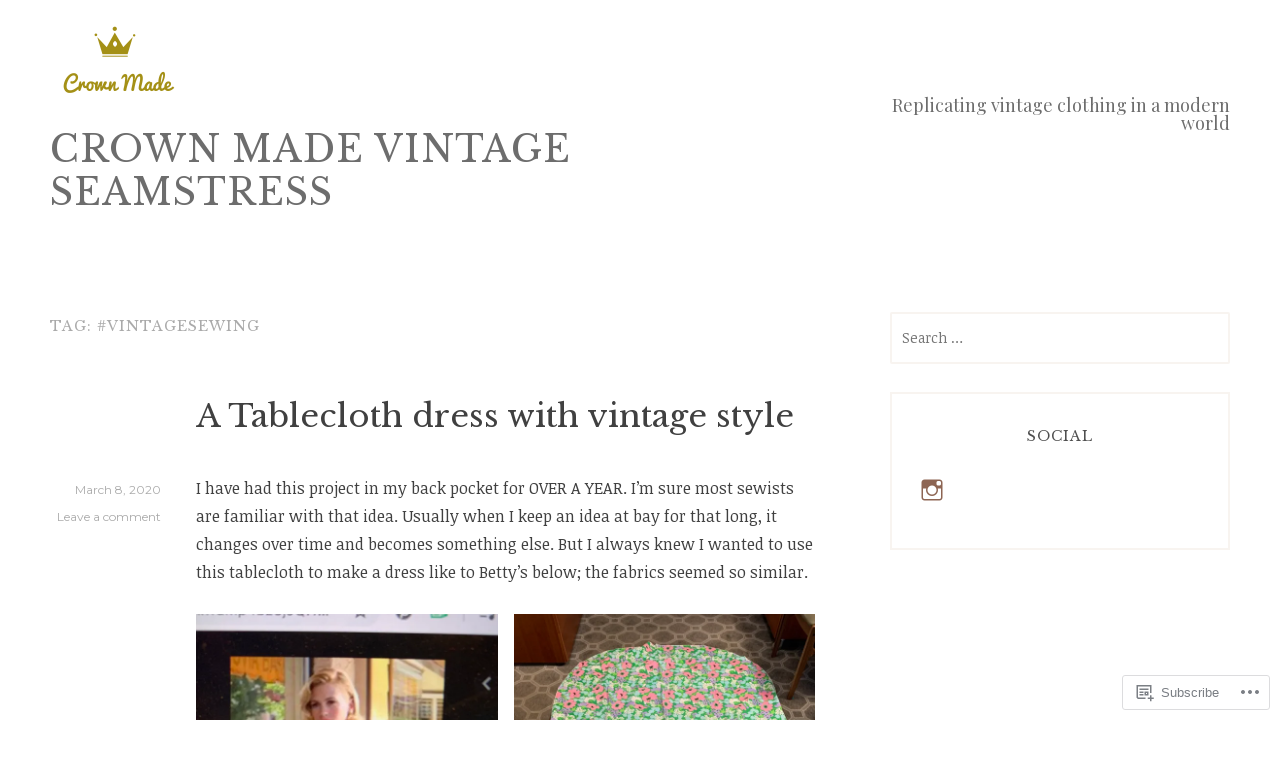

--- FILE ---
content_type: text/html; charset=UTF-8
request_url: https://crownmadeclothing.com/tag/vintagesewing/
body_size: 38741
content:
<!DOCTYPE html>
<html lang="en">
<head>
<meta charset="UTF-8">
<meta name="viewport" content="width=device-width, initial-scale=1">
<link rel="profile" href="http://gmpg.org/xfn/11">
<link rel="pingback" href="https://crownmadeclothing.com/xmlrpc.php">

<title>#vintagesewing &#8211; Crown Made Vintage Seamstress</title>
<script type="text/javascript">
  WebFontConfig = {"google":{"families":["Libre+Baskerville:r:latin,latin-ext"]},"api_url":"https:\/\/fonts-api.wp.com\/css"};
  (function() {
    var wf = document.createElement('script');
    wf.src = '/wp-content/plugins/custom-fonts/js/webfont.js';
    wf.type = 'text/javascript';
    wf.async = 'true';
    var s = document.getElementsByTagName('script')[0];
    s.parentNode.insertBefore(wf, s);
	})();
</script><style id="jetpack-custom-fonts-css">.wf-active h1, .wf-active h2, .wf-active h3, .wf-active h4{font-family:"Libre Baskerville",serif;font-weight:400;font-style:normal}.wf-active h1{font-style:normal;font-weight:400}.wf-active h2{font-style:normal;font-weight:400}.wf-active h3{font-style:normal;font-weight:400}.wf-active h4{font-style:normal;font-weight:400}.wf-active h5, .wf-active h6{font-family:"Libre Baskerville",serif;font-weight:400;font-style:normal}.wf-active .widget-title{font-family:"Libre Baskerville",serif;font-weight:400;font-style:normal}.wf-active .footer-site-title, .wf-active .site-title{font-family:"Libre Baskerville",serif;font-style:normal;font-weight:400}.wf-active .archive .page-title, .wf-active .search .page-title{font-family:"Libre Baskerville",serif;font-weight:400;font-style:normal}.wf-active .front-page-content-area .entry-title, .wf-active .front-testimonials h2{font-family:"Libre Baskerville",serif;font-style:normal;font-weight:400}.wf-active .front-featured-menu-items .item h2{font-family:"Libre Baskerville",serif;font-style:normal;font-weight:400}.wf-active .front-widget-area .widget-title{font-family:"Libre Baskerville",serif;font-weight:400;font-style:normal}.wf-active .menu-items .nova_menu_item .entry-title, .wf-active .menu-items .nova_menu_item .menu-price, .wf-active .menu-table .nova_menu_item .entry-title, .wf-active .menu-table .nova_menu_item .menu-price{font-family:"Libre Baskerville",serif;font-style:normal;font-weight:400}.wf-active .jetpack-testimonial .entry-title, .wf-active .jetpack-testimonial-shortcode .testimonial-entry-title{font-family:"Libre Baskerville",serif;font-style:normal;font-weight:400}.wf-active .OT_title{font-family:"Libre Baskerville",serif;font-style:normal;font-weight:400}.wf-active .OT_subtitle{font-family:"Libre Baskerville",serif;font-style:normal;font-weight:400}</style>
<meta name='robots' content='max-image-preview:large' />

<!-- Async WordPress.com Remote Login -->
<script id="wpcom_remote_login_js">
var wpcom_remote_login_extra_auth = '';
function wpcom_remote_login_remove_dom_node_id( element_id ) {
	var dom_node = document.getElementById( element_id );
	if ( dom_node ) { dom_node.parentNode.removeChild( dom_node ); }
}
function wpcom_remote_login_remove_dom_node_classes( class_name ) {
	var dom_nodes = document.querySelectorAll( '.' + class_name );
	for ( var i = 0; i < dom_nodes.length; i++ ) {
		dom_nodes[ i ].parentNode.removeChild( dom_nodes[ i ] );
	}
}
function wpcom_remote_login_final_cleanup() {
	wpcom_remote_login_remove_dom_node_classes( "wpcom_remote_login_msg" );
	wpcom_remote_login_remove_dom_node_id( "wpcom_remote_login_key" );
	wpcom_remote_login_remove_dom_node_id( "wpcom_remote_login_validate" );
	wpcom_remote_login_remove_dom_node_id( "wpcom_remote_login_js" );
	wpcom_remote_login_remove_dom_node_id( "wpcom_request_access_iframe" );
	wpcom_remote_login_remove_dom_node_id( "wpcom_request_access_styles" );
}

// Watch for messages back from the remote login
window.addEventListener( "message", function( e ) {
	if ( e.origin === "https://r-login.wordpress.com" ) {
		var data = {};
		try {
			data = JSON.parse( e.data );
		} catch( e ) {
			wpcom_remote_login_final_cleanup();
			return;
		}

		if ( data.msg === 'LOGIN' ) {
			// Clean up the login check iframe
			wpcom_remote_login_remove_dom_node_id( "wpcom_remote_login_key" );

			var id_regex = new RegExp( /^[0-9]+$/ );
			var token_regex = new RegExp( /^.*|.*|.*$/ );
			if (
				token_regex.test( data.token )
				&& id_regex.test( data.wpcomid )
			) {
				// We have everything we need to ask for a login
				var script = document.createElement( "script" );
				script.setAttribute( "id", "wpcom_remote_login_validate" );
				script.src = '/remote-login.php?wpcom_remote_login=validate'
					+ '&wpcomid=' + data.wpcomid
					+ '&token=' + encodeURIComponent( data.token )
					+ '&host=' + window.location.protocol
					+ '//' + window.location.hostname
					+ '&postid=501'
					+ '&is_singular=';
				document.body.appendChild( script );
			}

			return;
		}

		// Safari ITP, not logged in, so redirect
		if ( data.msg === 'LOGIN-REDIRECT' ) {
			window.location = 'https://wordpress.com/log-in?redirect_to=' + window.location.href;
			return;
		}

		// Safari ITP, storage access failed, remove the request
		if ( data.msg === 'LOGIN-REMOVE' ) {
			var css_zap = 'html { -webkit-transition: margin-top 1s; transition: margin-top 1s; } /* 9001 */ html { margin-top: 0 !important; } * html body { margin-top: 0 !important; } @media screen and ( max-width: 782px ) { html { margin-top: 0 !important; } * html body { margin-top: 0 !important; } }';
			var style_zap = document.createElement( 'style' );
			style_zap.type = 'text/css';
			style_zap.appendChild( document.createTextNode( css_zap ) );
			document.body.appendChild( style_zap );

			var e = document.getElementById( 'wpcom_request_access_iframe' );
			e.parentNode.removeChild( e );

			document.cookie = 'wordpress_com_login_access=denied; path=/; max-age=31536000';

			return;
		}

		// Safari ITP
		if ( data.msg === 'REQUEST_ACCESS' ) {
			console.log( 'request access: safari' );

			// Check ITP iframe enable/disable knob
			if ( wpcom_remote_login_extra_auth !== 'safari_itp_iframe' ) {
				return;
			}

			// If we are in a "private window" there is no ITP.
			var private_window = false;
			try {
				var opendb = window.openDatabase( null, null, null, null );
			} catch( e ) {
				private_window = true;
			}

			if ( private_window ) {
				console.log( 'private window' );
				return;
			}

			var iframe = document.createElement( 'iframe' );
			iframe.id = 'wpcom_request_access_iframe';
			iframe.setAttribute( 'scrolling', 'no' );
			iframe.setAttribute( 'sandbox', 'allow-storage-access-by-user-activation allow-scripts allow-same-origin allow-top-navigation-by-user-activation' );
			iframe.src = 'https://r-login.wordpress.com/remote-login.php?wpcom_remote_login=request_access&origin=' + encodeURIComponent( data.origin ) + '&wpcomid=' + encodeURIComponent( data.wpcomid );

			var css = 'html { -webkit-transition: margin-top 1s; transition: margin-top 1s; } /* 9001 */ html { margin-top: 46px !important; } * html body { margin-top: 46px !important; } @media screen and ( max-width: 660px ) { html { margin-top: 71px !important; } * html body { margin-top: 71px !important; } #wpcom_request_access_iframe { display: block; height: 71px !important; } } #wpcom_request_access_iframe { border: 0px; height: 46px; position: fixed; top: 0; left: 0; width: 100%; min-width: 100%; z-index: 99999; background: #23282d; } ';

			var style = document.createElement( 'style' );
			style.type = 'text/css';
			style.id = 'wpcom_request_access_styles';
			style.appendChild( document.createTextNode( css ) );
			document.body.appendChild( style );

			document.body.appendChild( iframe );
		}

		if ( data.msg === 'DONE' ) {
			wpcom_remote_login_final_cleanup();
		}
	}
}, false );

// Inject the remote login iframe after the page has had a chance to load
// more critical resources
window.addEventListener( "DOMContentLoaded", function( e ) {
	var iframe = document.createElement( "iframe" );
	iframe.style.display = "none";
	iframe.setAttribute( "scrolling", "no" );
	iframe.setAttribute( "id", "wpcom_remote_login_key" );
	iframe.src = "https://r-login.wordpress.com/remote-login.php"
		+ "?wpcom_remote_login=key"
		+ "&origin=aHR0cHM6Ly9jcm93bm1hZGVjbG90aGluZy5jb20%3D"
		+ "&wpcomid=117490553"
		+ "&time=" + Math.floor( Date.now() / 1000 );
	document.body.appendChild( iframe );
}, false );
</script>
<link rel='dns-prefetch' href='//s0.wp.com' />
<link rel='dns-prefetch' href='//fonts-api.wp.com' />
<link rel="alternate" type="application/rss+xml" title="Crown Made Vintage Seamstress &raquo; Feed" href="https://crownmadeclothing.com/feed/" />
<link rel="alternate" type="application/rss+xml" title="Crown Made Vintage Seamstress &raquo; Comments Feed" href="https://crownmadeclothing.com/comments/feed/" />
<link rel="alternate" type="application/rss+xml" title="Crown Made Vintage Seamstress &raquo; #vintagesewing Tag Feed" href="https://crownmadeclothing.com/tag/vintagesewing/feed/" />
	<script type="text/javascript">
		/* <![CDATA[ */
		function addLoadEvent(func) {
			var oldonload = window.onload;
			if (typeof window.onload != 'function') {
				window.onload = func;
			} else {
				window.onload = function () {
					oldonload();
					func();
				}
			}
		}
		/* ]]> */
	</script>
	<style id='wp-emoji-styles-inline-css'>

	img.wp-smiley, img.emoji {
		display: inline !important;
		border: none !important;
		box-shadow: none !important;
		height: 1em !important;
		width: 1em !important;
		margin: 0 0.07em !important;
		vertical-align: -0.1em !important;
		background: none !important;
		padding: 0 !important;
	}
/*# sourceURL=wp-emoji-styles-inline-css */
</style>
<link crossorigin='anonymous' rel='stylesheet' id='all-css-2-1' href='/wp-content/plugins/gutenberg-core/v22.2.0/build/styles/block-library/style.css?m=1764855221i&cssminify=yes' type='text/css' media='all' />
<style id='wp-block-library-inline-css'>
.has-text-align-justify {
	text-align:justify;
}
.has-text-align-justify{text-align:justify;}

/*# sourceURL=wp-block-library-inline-css */
</style><style id='wp-block-group-inline-css'>
.wp-block-group{box-sizing:border-box}:where(.wp-block-group.wp-block-group-is-layout-constrained){position:relative}
/*# sourceURL=/wp-content/plugins/gutenberg-core/v22.2.0/build/styles/block-library/group/style.css */
</style>
<style id='wp-block-paragraph-inline-css'>
.is-small-text{font-size:.875em}.is-regular-text{font-size:1em}.is-large-text{font-size:2.25em}.is-larger-text{font-size:3em}.has-drop-cap:not(:focus):first-letter{float:left;font-size:8.4em;font-style:normal;font-weight:100;line-height:.68;margin:.05em .1em 0 0;text-transform:uppercase}body.rtl .has-drop-cap:not(:focus):first-letter{float:none;margin-left:.1em}p.has-drop-cap.has-background{overflow:hidden}:root :where(p.has-background){padding:1.25em 2.375em}:where(p.has-text-color:not(.has-link-color)) a{color:inherit}p.has-text-align-left[style*="writing-mode:vertical-lr"],p.has-text-align-right[style*="writing-mode:vertical-rl"]{rotate:180deg}
/*# sourceURL=/wp-content/plugins/gutenberg-core/v22.2.0/build/styles/block-library/paragraph/style.css */
</style>
<link crossorigin='anonymous' rel='stylesheet' id='all-css-4-2' href='/wp-content/plugins/gutenberg-core/v22.2.0/build/styles/block-library/gallery/style.css?m=1764855221i&cssminify=yes' type='text/css' media='all' />
<style id='wp-block-heading-inline-css'>
h1:where(.wp-block-heading).has-background,h2:where(.wp-block-heading).has-background,h3:where(.wp-block-heading).has-background,h4:where(.wp-block-heading).has-background,h5:where(.wp-block-heading).has-background,h6:where(.wp-block-heading).has-background{padding:1.25em 2.375em}h1.has-text-align-left[style*=writing-mode]:where([style*=vertical-lr]),h1.has-text-align-right[style*=writing-mode]:where([style*=vertical-rl]),h2.has-text-align-left[style*=writing-mode]:where([style*=vertical-lr]),h2.has-text-align-right[style*=writing-mode]:where([style*=vertical-rl]),h3.has-text-align-left[style*=writing-mode]:where([style*=vertical-lr]),h3.has-text-align-right[style*=writing-mode]:where([style*=vertical-rl]),h4.has-text-align-left[style*=writing-mode]:where([style*=vertical-lr]),h4.has-text-align-right[style*=writing-mode]:where([style*=vertical-rl]),h5.has-text-align-left[style*=writing-mode]:where([style*=vertical-lr]),h5.has-text-align-right[style*=writing-mode]:where([style*=vertical-rl]),h6.has-text-align-left[style*=writing-mode]:where([style*=vertical-lr]),h6.has-text-align-right[style*=writing-mode]:where([style*=vertical-rl]){rotate:180deg}
/*# sourceURL=/wp-content/plugins/gutenberg-core/v22.2.0/build/styles/block-library/heading/style.css */
</style>
<style id='wp-block-image-inline-css'>
.wp-block-image>a,.wp-block-image>figure>a{display:inline-block}.wp-block-image img{box-sizing:border-box;height:auto;max-width:100%;vertical-align:bottom}@media not (prefers-reduced-motion){.wp-block-image img.hide{visibility:hidden}.wp-block-image img.show{animation:show-content-image .4s}}.wp-block-image[style*=border-radius] img,.wp-block-image[style*=border-radius]>a{border-radius:inherit}.wp-block-image.has-custom-border img{box-sizing:border-box}.wp-block-image.aligncenter{text-align:center}.wp-block-image.alignfull>a,.wp-block-image.alignwide>a{width:100%}.wp-block-image.alignfull img,.wp-block-image.alignwide img{height:auto;width:100%}.wp-block-image .aligncenter,.wp-block-image .alignleft,.wp-block-image .alignright,.wp-block-image.aligncenter,.wp-block-image.alignleft,.wp-block-image.alignright{display:table}.wp-block-image .aligncenter>figcaption,.wp-block-image .alignleft>figcaption,.wp-block-image .alignright>figcaption,.wp-block-image.aligncenter>figcaption,.wp-block-image.alignleft>figcaption,.wp-block-image.alignright>figcaption{caption-side:bottom;display:table-caption}.wp-block-image .alignleft{float:left;margin:.5em 1em .5em 0}.wp-block-image .alignright{float:right;margin:.5em 0 .5em 1em}.wp-block-image .aligncenter{margin-left:auto;margin-right:auto}.wp-block-image :where(figcaption){margin-bottom:1em;margin-top:.5em}.wp-block-image.is-style-circle-mask img{border-radius:9999px}@supports ((-webkit-mask-image:none) or (mask-image:none)) or (-webkit-mask-image:none){.wp-block-image.is-style-circle-mask img{border-radius:0;-webkit-mask-image:url('data:image/svg+xml;utf8,<svg viewBox="0 0 100 100" xmlns="http://www.w3.org/2000/svg"><circle cx="50" cy="50" r="50"/></svg>');mask-image:url('data:image/svg+xml;utf8,<svg viewBox="0 0 100 100" xmlns="http://www.w3.org/2000/svg"><circle cx="50" cy="50" r="50"/></svg>');mask-mode:alpha;-webkit-mask-position:center;mask-position:center;-webkit-mask-repeat:no-repeat;mask-repeat:no-repeat;-webkit-mask-size:contain;mask-size:contain}}:root :where(.wp-block-image.is-style-rounded img,.wp-block-image .is-style-rounded img){border-radius:9999px}.wp-block-image figure{margin:0}.wp-lightbox-container{display:flex;flex-direction:column;position:relative}.wp-lightbox-container img{cursor:zoom-in}.wp-lightbox-container img:hover+button{opacity:1}.wp-lightbox-container button{align-items:center;backdrop-filter:blur(16px) saturate(180%);background-color:#5a5a5a40;border:none;border-radius:4px;cursor:zoom-in;display:flex;height:20px;justify-content:center;opacity:0;padding:0;position:absolute;right:16px;text-align:center;top:16px;width:20px;z-index:100}@media not (prefers-reduced-motion){.wp-lightbox-container button{transition:opacity .2s ease}}.wp-lightbox-container button:focus-visible{outline:3px auto #5a5a5a40;outline:3px auto -webkit-focus-ring-color;outline-offset:3px}.wp-lightbox-container button:hover{cursor:pointer;opacity:1}.wp-lightbox-container button:focus{opacity:1}.wp-lightbox-container button:focus,.wp-lightbox-container button:hover,.wp-lightbox-container button:not(:hover):not(:active):not(.has-background){background-color:#5a5a5a40;border:none}.wp-lightbox-overlay{box-sizing:border-box;cursor:zoom-out;height:100vh;left:0;overflow:hidden;position:fixed;top:0;visibility:hidden;width:100%;z-index:100000}.wp-lightbox-overlay .close-button{align-items:center;cursor:pointer;display:flex;justify-content:center;min-height:40px;min-width:40px;padding:0;position:absolute;right:calc(env(safe-area-inset-right) + 16px);top:calc(env(safe-area-inset-top) + 16px);z-index:5000000}.wp-lightbox-overlay .close-button:focus,.wp-lightbox-overlay .close-button:hover,.wp-lightbox-overlay .close-button:not(:hover):not(:active):not(.has-background){background:none;border:none}.wp-lightbox-overlay .lightbox-image-container{height:var(--wp--lightbox-container-height);left:50%;overflow:hidden;position:absolute;top:50%;transform:translate(-50%,-50%);transform-origin:top left;width:var(--wp--lightbox-container-width);z-index:9999999999}.wp-lightbox-overlay .wp-block-image{align-items:center;box-sizing:border-box;display:flex;height:100%;justify-content:center;margin:0;position:relative;transform-origin:0 0;width:100%;z-index:3000000}.wp-lightbox-overlay .wp-block-image img{height:var(--wp--lightbox-image-height);min-height:var(--wp--lightbox-image-height);min-width:var(--wp--lightbox-image-width);width:var(--wp--lightbox-image-width)}.wp-lightbox-overlay .wp-block-image figcaption{display:none}.wp-lightbox-overlay button{background:none;border:none}.wp-lightbox-overlay .scrim{background-color:#fff;height:100%;opacity:.9;position:absolute;width:100%;z-index:2000000}.wp-lightbox-overlay.active{visibility:visible}@media not (prefers-reduced-motion){.wp-lightbox-overlay.active{animation:turn-on-visibility .25s both}.wp-lightbox-overlay.active img{animation:turn-on-visibility .35s both}.wp-lightbox-overlay.show-closing-animation:not(.active){animation:turn-off-visibility .35s both}.wp-lightbox-overlay.show-closing-animation:not(.active) img{animation:turn-off-visibility .25s both}.wp-lightbox-overlay.zoom.active{animation:none;opacity:1;visibility:visible}.wp-lightbox-overlay.zoom.active .lightbox-image-container{animation:lightbox-zoom-in .4s}.wp-lightbox-overlay.zoom.active .lightbox-image-container img{animation:none}.wp-lightbox-overlay.zoom.active .scrim{animation:turn-on-visibility .4s forwards}.wp-lightbox-overlay.zoom.show-closing-animation:not(.active){animation:none}.wp-lightbox-overlay.zoom.show-closing-animation:not(.active) .lightbox-image-container{animation:lightbox-zoom-out .4s}.wp-lightbox-overlay.zoom.show-closing-animation:not(.active) .lightbox-image-container img{animation:none}.wp-lightbox-overlay.zoom.show-closing-animation:not(.active) .scrim{animation:turn-off-visibility .4s forwards}}@keyframes show-content-image{0%{visibility:hidden}99%{visibility:hidden}to{visibility:visible}}@keyframes turn-on-visibility{0%{opacity:0}to{opacity:1}}@keyframes turn-off-visibility{0%{opacity:1;visibility:visible}99%{opacity:0;visibility:visible}to{opacity:0;visibility:hidden}}@keyframes lightbox-zoom-in{0%{transform:translate(calc((-100vw + var(--wp--lightbox-scrollbar-width))/2 + var(--wp--lightbox-initial-left-position)),calc(-50vh + var(--wp--lightbox-initial-top-position))) scale(var(--wp--lightbox-scale))}to{transform:translate(-50%,-50%) scale(1)}}@keyframes lightbox-zoom-out{0%{transform:translate(-50%,-50%) scale(1);visibility:visible}99%{visibility:visible}to{transform:translate(calc((-100vw + var(--wp--lightbox-scrollbar-width))/2 + var(--wp--lightbox-initial-left-position)),calc(-50vh + var(--wp--lightbox-initial-top-position))) scale(var(--wp--lightbox-scale));visibility:hidden}}
/*# sourceURL=/wp-content/plugins/gutenberg-core/v22.2.0/build/styles/block-library/image/style.css */
</style>
<style id='wp-block-media-text-inline-css'>
.wp-block-media-text{box-sizing:border-box;direction:ltr;display:grid;grid-template-columns:50% 1fr;grid-template-rows:auto}.wp-block-media-text.has-media-on-the-right{grid-template-columns:1fr 50%}.wp-block-media-text.is-vertically-aligned-top>.wp-block-media-text__content,.wp-block-media-text.is-vertically-aligned-top>.wp-block-media-text__media{align-self:start}.wp-block-media-text.is-vertically-aligned-center>.wp-block-media-text__content,.wp-block-media-text.is-vertically-aligned-center>.wp-block-media-text__media,.wp-block-media-text>.wp-block-media-text__content,.wp-block-media-text>.wp-block-media-text__media{align-self:center}.wp-block-media-text.is-vertically-aligned-bottom>.wp-block-media-text__content,.wp-block-media-text.is-vertically-aligned-bottom>.wp-block-media-text__media{align-self:end}.wp-block-media-text>.wp-block-media-text__media{grid-column:1;grid-row:1;margin:0}.wp-block-media-text>.wp-block-media-text__content{direction:ltr;grid-column:2;grid-row:1;padding:0 8%;word-break:break-word}.wp-block-media-text.has-media-on-the-right>.wp-block-media-text__media{grid-column:2;grid-row:1}.wp-block-media-text.has-media-on-the-right>.wp-block-media-text__content{grid-column:1;grid-row:1}.wp-block-media-text__media a{display:block}.wp-block-media-text__media img,.wp-block-media-text__media video{height:auto;max-width:unset;vertical-align:middle;width:100%}.wp-block-media-text.is-image-fill>.wp-block-media-text__media{background-size:cover;height:100%;min-height:250px}.wp-block-media-text.is-image-fill>.wp-block-media-text__media>a{display:block;height:100%}.wp-block-media-text.is-image-fill>.wp-block-media-text__media img{clip:rect(0,0,0,0);border:0;height:1px;margin:-1px;overflow:hidden;padding:0;position:absolute;width:1px}.wp-block-media-text.is-image-fill-element>.wp-block-media-text__media{height:100%;min-height:250px}.wp-block-media-text.is-image-fill-element>.wp-block-media-text__media>a{display:block;height:100%}.wp-block-media-text.is-image-fill-element>.wp-block-media-text__media img{height:100%;object-fit:cover;width:100%}@media (max-width:600px){.wp-block-media-text.is-stacked-on-mobile{grid-template-columns:100%!important}.wp-block-media-text.is-stacked-on-mobile>.wp-block-media-text__media{grid-column:1;grid-row:1}.wp-block-media-text.is-stacked-on-mobile>.wp-block-media-text__content{grid-column:1;grid-row:2}}
/*# sourceURL=/wp-content/plugins/gutenberg-core/v22.2.0/build/styles/block-library/media-text/style.css */
</style>
<style id='global-styles-inline-css'>
:root{--wp--preset--aspect-ratio--square: 1;--wp--preset--aspect-ratio--4-3: 4/3;--wp--preset--aspect-ratio--3-4: 3/4;--wp--preset--aspect-ratio--3-2: 3/2;--wp--preset--aspect-ratio--2-3: 2/3;--wp--preset--aspect-ratio--16-9: 16/9;--wp--preset--aspect-ratio--9-16: 9/16;--wp--preset--color--black: #000000;--wp--preset--color--cyan-bluish-gray: #abb8c3;--wp--preset--color--white: #ffffff;--wp--preset--color--pale-pink: #f78da7;--wp--preset--color--vivid-red: #cf2e2e;--wp--preset--color--luminous-vivid-orange: #ff6900;--wp--preset--color--luminous-vivid-amber: #fcb900;--wp--preset--color--light-green-cyan: #7bdcb5;--wp--preset--color--vivid-green-cyan: #00d084;--wp--preset--color--pale-cyan-blue: #8ed1fc;--wp--preset--color--vivid-cyan-blue: #0693e3;--wp--preset--color--vivid-purple: #9b51e0;--wp--preset--gradient--vivid-cyan-blue-to-vivid-purple: linear-gradient(135deg,rgb(6,147,227) 0%,rgb(155,81,224) 100%);--wp--preset--gradient--light-green-cyan-to-vivid-green-cyan: linear-gradient(135deg,rgb(122,220,180) 0%,rgb(0,208,130) 100%);--wp--preset--gradient--luminous-vivid-amber-to-luminous-vivid-orange: linear-gradient(135deg,rgb(252,185,0) 0%,rgb(255,105,0) 100%);--wp--preset--gradient--luminous-vivid-orange-to-vivid-red: linear-gradient(135deg,rgb(255,105,0) 0%,rgb(207,46,46) 100%);--wp--preset--gradient--very-light-gray-to-cyan-bluish-gray: linear-gradient(135deg,rgb(238,238,238) 0%,rgb(169,184,195) 100%);--wp--preset--gradient--cool-to-warm-spectrum: linear-gradient(135deg,rgb(74,234,220) 0%,rgb(151,120,209) 20%,rgb(207,42,186) 40%,rgb(238,44,130) 60%,rgb(251,105,98) 80%,rgb(254,248,76) 100%);--wp--preset--gradient--blush-light-purple: linear-gradient(135deg,rgb(255,206,236) 0%,rgb(152,150,240) 100%);--wp--preset--gradient--blush-bordeaux: linear-gradient(135deg,rgb(254,205,165) 0%,rgb(254,45,45) 50%,rgb(107,0,62) 100%);--wp--preset--gradient--luminous-dusk: linear-gradient(135deg,rgb(255,203,112) 0%,rgb(199,81,192) 50%,rgb(65,88,208) 100%);--wp--preset--gradient--pale-ocean: linear-gradient(135deg,rgb(255,245,203) 0%,rgb(182,227,212) 50%,rgb(51,167,181) 100%);--wp--preset--gradient--electric-grass: linear-gradient(135deg,rgb(202,248,128) 0%,rgb(113,206,126) 100%);--wp--preset--gradient--midnight: linear-gradient(135deg,rgb(2,3,129) 0%,rgb(40,116,252) 100%);--wp--preset--font-size--small: 13px;--wp--preset--font-size--medium: 20px;--wp--preset--font-size--large: 36px;--wp--preset--font-size--x-large: 42px;--wp--preset--font-family--albert-sans: 'Albert Sans', sans-serif;--wp--preset--font-family--alegreya: Alegreya, serif;--wp--preset--font-family--arvo: Arvo, serif;--wp--preset--font-family--bodoni-moda: 'Bodoni Moda', serif;--wp--preset--font-family--bricolage-grotesque: 'Bricolage Grotesque', sans-serif;--wp--preset--font-family--cabin: Cabin, sans-serif;--wp--preset--font-family--chivo: Chivo, sans-serif;--wp--preset--font-family--commissioner: Commissioner, sans-serif;--wp--preset--font-family--cormorant: Cormorant, serif;--wp--preset--font-family--courier-prime: 'Courier Prime', monospace;--wp--preset--font-family--crimson-pro: 'Crimson Pro', serif;--wp--preset--font-family--dm-mono: 'DM Mono', monospace;--wp--preset--font-family--dm-sans: 'DM Sans', sans-serif;--wp--preset--font-family--dm-serif-display: 'DM Serif Display', serif;--wp--preset--font-family--domine: Domine, serif;--wp--preset--font-family--eb-garamond: 'EB Garamond', serif;--wp--preset--font-family--epilogue: Epilogue, sans-serif;--wp--preset--font-family--fahkwang: Fahkwang, sans-serif;--wp--preset--font-family--figtree: Figtree, sans-serif;--wp--preset--font-family--fira-sans: 'Fira Sans', sans-serif;--wp--preset--font-family--fjalla-one: 'Fjalla One', sans-serif;--wp--preset--font-family--fraunces: Fraunces, serif;--wp--preset--font-family--gabarito: Gabarito, system-ui;--wp--preset--font-family--ibm-plex-mono: 'IBM Plex Mono', monospace;--wp--preset--font-family--ibm-plex-sans: 'IBM Plex Sans', sans-serif;--wp--preset--font-family--ibarra-real-nova: 'Ibarra Real Nova', serif;--wp--preset--font-family--instrument-serif: 'Instrument Serif', serif;--wp--preset--font-family--inter: Inter, sans-serif;--wp--preset--font-family--josefin-sans: 'Josefin Sans', sans-serif;--wp--preset--font-family--jost: Jost, sans-serif;--wp--preset--font-family--libre-baskerville: 'Libre Baskerville', serif;--wp--preset--font-family--libre-franklin: 'Libre Franklin', sans-serif;--wp--preset--font-family--literata: Literata, serif;--wp--preset--font-family--lora: Lora, serif;--wp--preset--font-family--merriweather: Merriweather, serif;--wp--preset--font-family--montserrat: Montserrat, sans-serif;--wp--preset--font-family--newsreader: Newsreader, serif;--wp--preset--font-family--noto-sans-mono: 'Noto Sans Mono', sans-serif;--wp--preset--font-family--nunito: Nunito, sans-serif;--wp--preset--font-family--open-sans: 'Open Sans', sans-serif;--wp--preset--font-family--overpass: Overpass, sans-serif;--wp--preset--font-family--pt-serif: 'PT Serif', serif;--wp--preset--font-family--petrona: Petrona, serif;--wp--preset--font-family--piazzolla: Piazzolla, serif;--wp--preset--font-family--playfair-display: 'Playfair Display', serif;--wp--preset--font-family--plus-jakarta-sans: 'Plus Jakarta Sans', sans-serif;--wp--preset--font-family--poppins: Poppins, sans-serif;--wp--preset--font-family--raleway: Raleway, sans-serif;--wp--preset--font-family--roboto: Roboto, sans-serif;--wp--preset--font-family--roboto-slab: 'Roboto Slab', serif;--wp--preset--font-family--rubik: Rubik, sans-serif;--wp--preset--font-family--rufina: Rufina, serif;--wp--preset--font-family--sora: Sora, sans-serif;--wp--preset--font-family--source-sans-3: 'Source Sans 3', sans-serif;--wp--preset--font-family--source-serif-4: 'Source Serif 4', serif;--wp--preset--font-family--space-mono: 'Space Mono', monospace;--wp--preset--font-family--syne: Syne, sans-serif;--wp--preset--font-family--texturina: Texturina, serif;--wp--preset--font-family--urbanist: Urbanist, sans-serif;--wp--preset--font-family--work-sans: 'Work Sans', sans-serif;--wp--preset--spacing--20: 0.44rem;--wp--preset--spacing--30: 0.67rem;--wp--preset--spacing--40: 1rem;--wp--preset--spacing--50: 1.5rem;--wp--preset--spacing--60: 2.25rem;--wp--preset--spacing--70: 3.38rem;--wp--preset--spacing--80: 5.06rem;--wp--preset--shadow--natural: 6px 6px 9px rgba(0, 0, 0, 0.2);--wp--preset--shadow--deep: 12px 12px 50px rgba(0, 0, 0, 0.4);--wp--preset--shadow--sharp: 6px 6px 0px rgba(0, 0, 0, 0.2);--wp--preset--shadow--outlined: 6px 6px 0px -3px rgb(255, 255, 255), 6px 6px rgb(0, 0, 0);--wp--preset--shadow--crisp: 6px 6px 0px rgb(0, 0, 0);}:where(.is-layout-flex){gap: 0.5em;}:where(.is-layout-grid){gap: 0.5em;}body .is-layout-flex{display: flex;}.is-layout-flex{flex-wrap: wrap;align-items: center;}.is-layout-flex > :is(*, div){margin: 0;}body .is-layout-grid{display: grid;}.is-layout-grid > :is(*, div){margin: 0;}:where(.wp-block-columns.is-layout-flex){gap: 2em;}:where(.wp-block-columns.is-layout-grid){gap: 2em;}:where(.wp-block-post-template.is-layout-flex){gap: 1.25em;}:where(.wp-block-post-template.is-layout-grid){gap: 1.25em;}.has-black-color{color: var(--wp--preset--color--black) !important;}.has-cyan-bluish-gray-color{color: var(--wp--preset--color--cyan-bluish-gray) !important;}.has-white-color{color: var(--wp--preset--color--white) !important;}.has-pale-pink-color{color: var(--wp--preset--color--pale-pink) !important;}.has-vivid-red-color{color: var(--wp--preset--color--vivid-red) !important;}.has-luminous-vivid-orange-color{color: var(--wp--preset--color--luminous-vivid-orange) !important;}.has-luminous-vivid-amber-color{color: var(--wp--preset--color--luminous-vivid-amber) !important;}.has-light-green-cyan-color{color: var(--wp--preset--color--light-green-cyan) !important;}.has-vivid-green-cyan-color{color: var(--wp--preset--color--vivid-green-cyan) !important;}.has-pale-cyan-blue-color{color: var(--wp--preset--color--pale-cyan-blue) !important;}.has-vivid-cyan-blue-color{color: var(--wp--preset--color--vivid-cyan-blue) !important;}.has-vivid-purple-color{color: var(--wp--preset--color--vivid-purple) !important;}.has-black-background-color{background-color: var(--wp--preset--color--black) !important;}.has-cyan-bluish-gray-background-color{background-color: var(--wp--preset--color--cyan-bluish-gray) !important;}.has-white-background-color{background-color: var(--wp--preset--color--white) !important;}.has-pale-pink-background-color{background-color: var(--wp--preset--color--pale-pink) !important;}.has-vivid-red-background-color{background-color: var(--wp--preset--color--vivid-red) !important;}.has-luminous-vivid-orange-background-color{background-color: var(--wp--preset--color--luminous-vivid-orange) !important;}.has-luminous-vivid-amber-background-color{background-color: var(--wp--preset--color--luminous-vivid-amber) !important;}.has-light-green-cyan-background-color{background-color: var(--wp--preset--color--light-green-cyan) !important;}.has-vivid-green-cyan-background-color{background-color: var(--wp--preset--color--vivid-green-cyan) !important;}.has-pale-cyan-blue-background-color{background-color: var(--wp--preset--color--pale-cyan-blue) !important;}.has-vivid-cyan-blue-background-color{background-color: var(--wp--preset--color--vivid-cyan-blue) !important;}.has-vivid-purple-background-color{background-color: var(--wp--preset--color--vivid-purple) !important;}.has-black-border-color{border-color: var(--wp--preset--color--black) !important;}.has-cyan-bluish-gray-border-color{border-color: var(--wp--preset--color--cyan-bluish-gray) !important;}.has-white-border-color{border-color: var(--wp--preset--color--white) !important;}.has-pale-pink-border-color{border-color: var(--wp--preset--color--pale-pink) !important;}.has-vivid-red-border-color{border-color: var(--wp--preset--color--vivid-red) !important;}.has-luminous-vivid-orange-border-color{border-color: var(--wp--preset--color--luminous-vivid-orange) !important;}.has-luminous-vivid-amber-border-color{border-color: var(--wp--preset--color--luminous-vivid-amber) !important;}.has-light-green-cyan-border-color{border-color: var(--wp--preset--color--light-green-cyan) !important;}.has-vivid-green-cyan-border-color{border-color: var(--wp--preset--color--vivid-green-cyan) !important;}.has-pale-cyan-blue-border-color{border-color: var(--wp--preset--color--pale-cyan-blue) !important;}.has-vivid-cyan-blue-border-color{border-color: var(--wp--preset--color--vivid-cyan-blue) !important;}.has-vivid-purple-border-color{border-color: var(--wp--preset--color--vivid-purple) !important;}.has-vivid-cyan-blue-to-vivid-purple-gradient-background{background: var(--wp--preset--gradient--vivid-cyan-blue-to-vivid-purple) !important;}.has-light-green-cyan-to-vivid-green-cyan-gradient-background{background: var(--wp--preset--gradient--light-green-cyan-to-vivid-green-cyan) !important;}.has-luminous-vivid-amber-to-luminous-vivid-orange-gradient-background{background: var(--wp--preset--gradient--luminous-vivid-amber-to-luminous-vivid-orange) !important;}.has-luminous-vivid-orange-to-vivid-red-gradient-background{background: var(--wp--preset--gradient--luminous-vivid-orange-to-vivid-red) !important;}.has-very-light-gray-to-cyan-bluish-gray-gradient-background{background: var(--wp--preset--gradient--very-light-gray-to-cyan-bluish-gray) !important;}.has-cool-to-warm-spectrum-gradient-background{background: var(--wp--preset--gradient--cool-to-warm-spectrum) !important;}.has-blush-light-purple-gradient-background{background: var(--wp--preset--gradient--blush-light-purple) !important;}.has-blush-bordeaux-gradient-background{background: var(--wp--preset--gradient--blush-bordeaux) !important;}.has-luminous-dusk-gradient-background{background: var(--wp--preset--gradient--luminous-dusk) !important;}.has-pale-ocean-gradient-background{background: var(--wp--preset--gradient--pale-ocean) !important;}.has-electric-grass-gradient-background{background: var(--wp--preset--gradient--electric-grass) !important;}.has-midnight-gradient-background{background: var(--wp--preset--gradient--midnight) !important;}.has-small-font-size{font-size: var(--wp--preset--font-size--small) !important;}.has-medium-font-size{font-size: var(--wp--preset--font-size--medium) !important;}.has-large-font-size{font-size: var(--wp--preset--font-size--large) !important;}.has-x-large-font-size{font-size: var(--wp--preset--font-size--x-large) !important;}.has-albert-sans-font-family{font-family: var(--wp--preset--font-family--albert-sans) !important;}.has-alegreya-font-family{font-family: var(--wp--preset--font-family--alegreya) !important;}.has-arvo-font-family{font-family: var(--wp--preset--font-family--arvo) !important;}.has-bodoni-moda-font-family{font-family: var(--wp--preset--font-family--bodoni-moda) !important;}.has-bricolage-grotesque-font-family{font-family: var(--wp--preset--font-family--bricolage-grotesque) !important;}.has-cabin-font-family{font-family: var(--wp--preset--font-family--cabin) !important;}.has-chivo-font-family{font-family: var(--wp--preset--font-family--chivo) !important;}.has-commissioner-font-family{font-family: var(--wp--preset--font-family--commissioner) !important;}.has-cormorant-font-family{font-family: var(--wp--preset--font-family--cormorant) !important;}.has-courier-prime-font-family{font-family: var(--wp--preset--font-family--courier-prime) !important;}.has-crimson-pro-font-family{font-family: var(--wp--preset--font-family--crimson-pro) !important;}.has-dm-mono-font-family{font-family: var(--wp--preset--font-family--dm-mono) !important;}.has-dm-sans-font-family{font-family: var(--wp--preset--font-family--dm-sans) !important;}.has-dm-serif-display-font-family{font-family: var(--wp--preset--font-family--dm-serif-display) !important;}.has-domine-font-family{font-family: var(--wp--preset--font-family--domine) !important;}.has-eb-garamond-font-family{font-family: var(--wp--preset--font-family--eb-garamond) !important;}.has-epilogue-font-family{font-family: var(--wp--preset--font-family--epilogue) !important;}.has-fahkwang-font-family{font-family: var(--wp--preset--font-family--fahkwang) !important;}.has-figtree-font-family{font-family: var(--wp--preset--font-family--figtree) !important;}.has-fira-sans-font-family{font-family: var(--wp--preset--font-family--fira-sans) !important;}.has-fjalla-one-font-family{font-family: var(--wp--preset--font-family--fjalla-one) !important;}.has-fraunces-font-family{font-family: var(--wp--preset--font-family--fraunces) !important;}.has-gabarito-font-family{font-family: var(--wp--preset--font-family--gabarito) !important;}.has-ibm-plex-mono-font-family{font-family: var(--wp--preset--font-family--ibm-plex-mono) !important;}.has-ibm-plex-sans-font-family{font-family: var(--wp--preset--font-family--ibm-plex-sans) !important;}.has-ibarra-real-nova-font-family{font-family: var(--wp--preset--font-family--ibarra-real-nova) !important;}.has-instrument-serif-font-family{font-family: var(--wp--preset--font-family--instrument-serif) !important;}.has-inter-font-family{font-family: var(--wp--preset--font-family--inter) !important;}.has-josefin-sans-font-family{font-family: var(--wp--preset--font-family--josefin-sans) !important;}.has-jost-font-family{font-family: var(--wp--preset--font-family--jost) !important;}.has-libre-baskerville-font-family{font-family: var(--wp--preset--font-family--libre-baskerville) !important;}.has-libre-franklin-font-family{font-family: var(--wp--preset--font-family--libre-franklin) !important;}.has-literata-font-family{font-family: var(--wp--preset--font-family--literata) !important;}.has-lora-font-family{font-family: var(--wp--preset--font-family--lora) !important;}.has-merriweather-font-family{font-family: var(--wp--preset--font-family--merriweather) !important;}.has-montserrat-font-family{font-family: var(--wp--preset--font-family--montserrat) !important;}.has-newsreader-font-family{font-family: var(--wp--preset--font-family--newsreader) !important;}.has-noto-sans-mono-font-family{font-family: var(--wp--preset--font-family--noto-sans-mono) !important;}.has-nunito-font-family{font-family: var(--wp--preset--font-family--nunito) !important;}.has-open-sans-font-family{font-family: var(--wp--preset--font-family--open-sans) !important;}.has-overpass-font-family{font-family: var(--wp--preset--font-family--overpass) !important;}.has-pt-serif-font-family{font-family: var(--wp--preset--font-family--pt-serif) !important;}.has-petrona-font-family{font-family: var(--wp--preset--font-family--petrona) !important;}.has-piazzolla-font-family{font-family: var(--wp--preset--font-family--piazzolla) !important;}.has-playfair-display-font-family{font-family: var(--wp--preset--font-family--playfair-display) !important;}.has-plus-jakarta-sans-font-family{font-family: var(--wp--preset--font-family--plus-jakarta-sans) !important;}.has-poppins-font-family{font-family: var(--wp--preset--font-family--poppins) !important;}.has-raleway-font-family{font-family: var(--wp--preset--font-family--raleway) !important;}.has-roboto-font-family{font-family: var(--wp--preset--font-family--roboto) !important;}.has-roboto-slab-font-family{font-family: var(--wp--preset--font-family--roboto-slab) !important;}.has-rubik-font-family{font-family: var(--wp--preset--font-family--rubik) !important;}.has-rufina-font-family{font-family: var(--wp--preset--font-family--rufina) !important;}.has-sora-font-family{font-family: var(--wp--preset--font-family--sora) !important;}.has-source-sans-3-font-family{font-family: var(--wp--preset--font-family--source-sans-3) !important;}.has-source-serif-4-font-family{font-family: var(--wp--preset--font-family--source-serif-4) !important;}.has-space-mono-font-family{font-family: var(--wp--preset--font-family--space-mono) !important;}.has-syne-font-family{font-family: var(--wp--preset--font-family--syne) !important;}.has-texturina-font-family{font-family: var(--wp--preset--font-family--texturina) !important;}.has-urbanist-font-family{font-family: var(--wp--preset--font-family--urbanist) !important;}.has-work-sans-font-family{font-family: var(--wp--preset--font-family--work-sans) !important;}
/*# sourceURL=global-styles-inline-css */
</style>
<style id='core-block-supports-inline-css'>
.wp-block-gallery.wp-block-gallery-1{--wp--style--unstable-gallery-gap:var( --wp--style--gallery-gap-default, var( --gallery-block--gutter-size, var( --wp--style--block-gap, 0.5em ) ) );gap:var( --wp--style--gallery-gap-default, var( --gallery-block--gutter-size, var( --wp--style--block-gap, 0.5em ) ) );}.wp-block-gallery.wp-block-gallery-2{--wp--style--unstable-gallery-gap:var( --wp--style--gallery-gap-default, var( --gallery-block--gutter-size, var( --wp--style--block-gap, 0.5em ) ) );gap:var( --wp--style--gallery-gap-default, var( --gallery-block--gutter-size, var( --wp--style--block-gap, 0.5em ) ) );}.wp-block-gallery.wp-block-gallery-3{--wp--style--unstable-gallery-gap:var( --wp--style--gallery-gap-default, var( --gallery-block--gutter-size, var( --wp--style--block-gap, 0.5em ) ) );gap:var( --wp--style--gallery-gap-default, var( --gallery-block--gutter-size, var( --wp--style--block-gap, 0.5em ) ) );}.wp-block-gallery.wp-block-gallery-4{--wp--style--unstable-gallery-gap:var( --wp--style--gallery-gap-default, var( --gallery-block--gutter-size, var( --wp--style--block-gap, 0.5em ) ) );gap:var( --wp--style--gallery-gap-default, var( --gallery-block--gutter-size, var( --wp--style--block-gap, 0.5em ) ) );}.wp-block-gallery.wp-block-gallery-5{--wp--style--unstable-gallery-gap:var( --wp--style--gallery-gap-default, var( --gallery-block--gutter-size, var( --wp--style--block-gap, 0.5em ) ) );gap:var( --wp--style--gallery-gap-default, var( --gallery-block--gutter-size, var( --wp--style--block-gap, 0.5em ) ) );}.wp-block-gallery.wp-block-gallery-6{--wp--style--unstable-gallery-gap:var( --wp--style--gallery-gap-default, var( --gallery-block--gutter-size, var( --wp--style--block-gap, 0.5em ) ) );gap:var( --wp--style--gallery-gap-default, var( --gallery-block--gutter-size, var( --wp--style--block-gap, 0.5em ) ) );}.wp-block-gallery.wp-block-gallery-7{--wp--style--unstable-gallery-gap:var( --wp--style--gallery-gap-default, var( --gallery-block--gutter-size, var( --wp--style--block-gap, 0.5em ) ) );gap:var( --wp--style--gallery-gap-default, var( --gallery-block--gutter-size, var( --wp--style--block-gap, 0.5em ) ) );}.wp-block-gallery.wp-block-gallery-8{--wp--style--unstable-gallery-gap:var( --wp--style--gallery-gap-default, var( --gallery-block--gutter-size, var( --wp--style--block-gap, 0.5em ) ) );gap:var( --wp--style--gallery-gap-default, var( --gallery-block--gutter-size, var( --wp--style--block-gap, 0.5em ) ) );}.wp-block-gallery.wp-block-gallery-9{--wp--style--unstable-gallery-gap:var( --wp--style--gallery-gap-default, var( --gallery-block--gutter-size, var( --wp--style--block-gap, 0.5em ) ) );gap:var( --wp--style--gallery-gap-default, var( --gallery-block--gutter-size, var( --wp--style--block-gap, 0.5em ) ) );}.wp-block-gallery.wp-block-gallery-10{--wp--style--unstable-gallery-gap:var( --wp--style--gallery-gap-default, var( --gallery-block--gutter-size, var( --wp--style--block-gap, 0.5em ) ) );gap:var( --wp--style--gallery-gap-default, var( --gallery-block--gutter-size, var( --wp--style--block-gap, 0.5em ) ) );}.wp-block-gallery.wp-block-gallery-11{--wp--style--unstable-gallery-gap:var( --wp--style--gallery-gap-default, var( --gallery-block--gutter-size, var( --wp--style--block-gap, 0.5em ) ) );gap:var( --wp--style--gallery-gap-default, var( --gallery-block--gutter-size, var( --wp--style--block-gap, 0.5em ) ) );}.wp-block-gallery.wp-block-gallery-12{--wp--style--unstable-gallery-gap:var( --wp--style--gallery-gap-default, var( --gallery-block--gutter-size, var( --wp--style--block-gap, 0.5em ) ) );gap:var( --wp--style--gallery-gap-default, var( --gallery-block--gutter-size, var( --wp--style--block-gap, 0.5em ) ) );}
/*# sourceURL=core-block-supports-inline-css */
</style>

<style id='classic-theme-styles-inline-css'>
/*! This file is auto-generated */
.wp-block-button__link{color:#fff;background-color:#32373c;border-radius:9999px;box-shadow:none;text-decoration:none;padding:calc(.667em + 2px) calc(1.333em + 2px);font-size:1.125em}.wp-block-file__button{background:#32373c;color:#fff;text-decoration:none}
/*# sourceURL=/wp-includes/css/classic-themes.min.css */
</style>
<link crossorigin='anonymous' rel='stylesheet' id='all-css-4-1' href='/_static/??-eJx9jUsOwjAMRC+EY6UgCAvEWZrEKoG4jWq3hduTLvisurFG1nszuBQIQ6/UK5Y8dakXDIPPQ3gINsY6Y0ESl0ww0mwOGJPolwDRVyYTRHb4V8QT/LpGqn8ura4EU0wtZeKKbWlLih1p1eWTQem5rZQ6A96XkUSgXk4Tg97qlqzelS/26KzbN835dH8DjlpbIA==&cssminify=yes' type='text/css' media='all' />
<link rel='stylesheet' id='canape-fonts-css' href='https://fonts-api.wp.com/css?family=Playfair+Display%3A400%2C400italic%2C700%2C700italic%7CNoticia+Text%3A400%2C400italic%2C700%2C700italic%7CMontserrat%3A400%2C700&#038;subset=latin%2Clatin-ext' media='all' />
<link crossorigin='anonymous' rel='stylesheet' id='all-css-6-1' href='/_static/??-eJyNjkEKwjAQRS9kHLpoqwvxKJIOY0xNJiGTUHp7U3ERUcTdf/Dfn4ElKgyciTP4oqIrxrLATDlqvL8YpDBcLCMYYkq2CvI97lFkB81mvpEngVgmQM06EkheHf3R2849u2qJGPyH0XybaHLB1Gigthr8JRkKygXU2QZ+A3V12qZNPftTNw5D1/fH8TA/AKUNb8M=&cssminify=yes' type='text/css' media='all' />
<link crossorigin='anonymous' rel='stylesheet' id='print-css-7-1' href='/wp-content/mu-plugins/global-print/global-print.css?m=1465851035i&cssminify=yes' type='text/css' media='print' />
<style id='jetpack-global-styles-frontend-style-inline-css'>
:root { --font-headings: unset; --font-base: unset; --font-headings-default: -apple-system,BlinkMacSystemFont,"Segoe UI",Roboto,Oxygen-Sans,Ubuntu,Cantarell,"Helvetica Neue",sans-serif; --font-base-default: -apple-system,BlinkMacSystemFont,"Segoe UI",Roboto,Oxygen-Sans,Ubuntu,Cantarell,"Helvetica Neue",sans-serif;}
/*# sourceURL=jetpack-global-styles-frontend-style-inline-css */
</style>
<link crossorigin='anonymous' rel='stylesheet' id='all-css-10-1' href='/wp-content/themes/h4/global.css?m=1420737423i&cssminify=yes' type='text/css' media='all' />
<script type="text/javascript" id="wpcom-actionbar-placeholder-js-extra">
/* <![CDATA[ */
var actionbardata = {"siteID":"117490553","postID":"0","siteURL":"https://crownmadeclothing.com","xhrURL":"https://crownmadeclothing.com/wp-admin/admin-ajax.php","nonce":"bdae942ed4","isLoggedIn":"","statusMessage":"","subsEmailDefault":"instantly","proxyScriptUrl":"https://s0.wp.com/wp-content/js/wpcom-proxy-request.js?m=1513050504i&amp;ver=20211021","i18n":{"followedText":"New posts from this site will now appear in your \u003Ca href=\"https://wordpress.com/reader\"\u003EReader\u003C/a\u003E","foldBar":"Collapse this bar","unfoldBar":"Expand this bar","shortLinkCopied":"Shortlink copied to clipboard."}};
//# sourceURL=wpcom-actionbar-placeholder-js-extra
/* ]]> */
</script>
<script type="text/javascript" id="jetpack-mu-wpcom-settings-js-before">
/* <![CDATA[ */
var JETPACK_MU_WPCOM_SETTINGS = {"assetsUrl":"https://s0.wp.com/wp-content/mu-plugins/jetpack-mu-wpcom-plugin/sun/jetpack_vendor/automattic/jetpack-mu-wpcom/src/build/"};
//# sourceURL=jetpack-mu-wpcom-settings-js-before
/* ]]> */
</script>
<script crossorigin='anonymous' type='text/javascript'  src='/_static/??-eJzTLy/QTc7PK0nNK9HPKtYvyinRLSjKr6jUyyrW0QfKZeYl55SmpBaDJLMKS1OLKqGUXm5mHkFFurmZ6UWJJalQxfa5tobmRgamxgZmFpZZACbyLJI='></script>
<script type="text/javascript" id="rlt-proxy-js-after">
/* <![CDATA[ */
	rltInitialize( {"token":null,"iframeOrigins":["https:\/\/widgets.wp.com"]} );
//# sourceURL=rlt-proxy-js-after
/* ]]> */
</script>
<link rel="EditURI" type="application/rsd+xml" title="RSD" href="https://crownmadeclothing.wordpress.com/xmlrpc.php?rsd" />
<meta name="generator" content="WordPress.com" />

<!-- Jetpack Open Graph Tags -->
<meta property="og:type" content="website" />
<meta property="og:title" content="#vintagesewing &#8211; Crown Made Vintage Seamstress" />
<meta property="og:url" content="https://crownmadeclothing.com/tag/vintagesewing/" />
<meta property="og:site_name" content="Crown Made Vintage Seamstress" />
<meta property="og:image" content="https://crownmadeclothing.com/wp-content/uploads/2019/04/cropped-b804ed85-c9ea-41a2-991a-12a38cdcbbcb.jpg?w=200" />
<meta property="og:image:width" content="200" />
<meta property="og:image:height" content="200" />
<meta property="og:image:alt" content="" />
<meta property="og:locale" content="en_US" />

<!-- End Jetpack Open Graph Tags -->
<link rel="search" type="application/opensearchdescription+xml" href="https://crownmadeclothing.com/osd.xml" title="Crown Made Vintage Seamstress" />
<link rel="search" type="application/opensearchdescription+xml" href="https://s1.wp.com/opensearch.xml" title="WordPress.com" />
<meta name="description" content="Posts about #vintagesewing written by crownmadeaustin" />
<style type="text/css" id="custom-colors-css">.content-wrapper,
			.front-featured-menu-items .grid-row,
			.hero-container-inner,
			body,
			ins,
			mark { background-color: #FFFFFF;}
#infinite-handle span,
			.button,
			button,
			input[type=button],
			input[type=reset],
			input[type=submit] { color: #FFFFFF;}
.main-navigation ul ul > li.focus > a,
			.main-navigation ul ul a:hover,
			.nav-menu > li > a:before { color: #6D6D6D;}
.pre-footer .footer-site-title a,
			.footer-widget-area .widget-title,
			.front-featured-menu-items .item .overlay-inner,
			.main-navigation,
			.main-navigation a,
			.main-navigation ul ul a,
			.menu-toggle,
			.pre-footer,
			.pre-footer a:hover,
			.widget_eventbrite .eb-calendar-widget li a:hover,
			.site-info a:hover,
			.site-title a,
			.social-links ul a:before { color: #6D6D6D;}
.main-navigation ul ul { border-color: #6D6D6D;}
.pre-footer a:hover,
			.site-info a:hover { border-bottom-color: #6D6D6D;}
.social-links ul a:hover:before { color: #0C0C0C;}
.front-page-testimonials { color: #404040;}
.site-footer,
			.site-info a { color: #666666;}
.main-navigation ul ul a { color: #6D6D6D;}
.main-navigation ul li, .main-navigation ul ul li { border-top-color: #CCCCCC;}
.main-navigation ul li, .main-navigation ul ul li { border-top-color: rgba( 204, 204, 204, 0.25 );}
#infinite-handle span:hover,
			.button:hover,
			button:hover,
			input[type=button]:hover,
			input[type=reset]:hover,
			input[type=submit]:hover { color: #444444;}
.site-footer,
			.site-header { background-color: #ffffff;}
.pre-footer:after { background-color: #ffffff;}
.overlay { background-color: #ffffff;}
.overlay { background-color: rgba( 255, 255, 255, 0.9 );}
.main-navigation ul ul { background-color: #ffffff;}
#infinite-handle span,
			.button,
			button,
			input[type=button],
			input[type=reset],
			input[type=submit] { background-color: #6D6D6D;}
#infinite-handle span,
			.button,
			button,
			input[type=button],
			input[type=reset],
			input[type=submit],
			#infinite-handle span:hover,
			.button:hover,
			button:hover,
			input[type=button]:hover,
			input[type=reset]:hover,
			input[type=submit]:hover { border-color: #6D6D6D;}
.front-testimonials h2 { color: #D4B59B;}
.front-testimonials .flex-control-paging li a { background-color: #D4B59B;}
.front-testimonials .flex-control-paging li a:hover,
		.front-testimonials .flex-control-paging li a:active,
		.front-testimonials .flex-control-paging li a:focus,
		.front-testimonials .flex-control-paging li a.flex-active { background-color: #C49B77;}
.format-quote blockquote:before { color: #f2e9e1;}
.format-quote blockquote:before { color: rgba( 242, 233, 225, 0.5 );}
hr,
			.front-testimonials,
			.front-featured-menu-items .grid-row .item.no-thumbnail { background-color: #f2e9e1;}
hr,
			.front-testimonials,
			.front-featured-menu-items .grid-row .item.no-thumbnail { background-color: rgba( 242, 233, 225, 0.5 );}
.front-testimonials { border-color: #f2e9e1;}
.widget_search input[type=search]:focus,
			input[type=text]:focus,
			input[type=email]:focus,
			input[type=password]:focus,
			input[type=search]:focus,
			input[type=url]:focus,
			textarea:focus { border-color: #EBDCD0;}
.archive.tax-nova_menu .content-area,
			.hero-container-inner .hentry,
			.page-template-menu-page .content-area,
			.widget,
			.widget_search input[type=search] { border-color: #f2e9e1;}
.archive.tax-nova_menu .content-area,
			.hero-container-inner .hentry,
			.page-template-menu-page .content-area,
			.widget,
			.widget_search input[type=search] { border-color: rgba( 242, 233, 225, 0.5 );}
.widget ol > li,
			.widget ul > li { border-top-color: #f2e9e1;}
.widget ol > li,
			.widget ul > li { border-top-color: rgba( 242, 233, 225, 0.5 );}
.children .comment { border-left-color: #f2e9e1;}
.children .comment { border-left-color: rgba( 242, 233, 225, 0.5 );}
.pre-footer a,
			.widget_eventbrite .eb-calendar-widget li a { color: #8D6553;}
.main-navigation a:hover,
			.main-navigation li.current-menu-ancestor > a,
			.main-navigation li.current-menu-item > a,
			.main-navigation li.current_page_ancestor > a,
			.main-navigation li.current_page_item > a,
			.main-navigation ul > .focus > a,
			.main-navigation ul >:hover > a,
			.menu-toggle:focus,
			.menu-toggle:hover { color: #8D6553;}
.social-links ul a:hover:before { background-color: #F2E9E1;}
a,
			.entry-title a:hover { color: #8D6553;}
.entry-title a:hover { border-bottom-color: #8D6553;}
blockquote { border-left-color: #8D6553;}
</style>
<link rel="icon" href="https://crownmadeclothing.com/wp-content/uploads/2019/04/cropped-b804ed85-c9ea-41a2-991a-12a38cdcbbcb.jpg?w=32" sizes="32x32" />
<link rel="icon" href="https://crownmadeclothing.com/wp-content/uploads/2019/04/cropped-b804ed85-c9ea-41a2-991a-12a38cdcbbcb.jpg?w=192" sizes="192x192" />
<link rel="apple-touch-icon" href="https://crownmadeclothing.com/wp-content/uploads/2019/04/cropped-b804ed85-c9ea-41a2-991a-12a38cdcbbcb.jpg?w=180" />
<meta name="msapplication-TileImage" content="https://crownmadeclothing.com/wp-content/uploads/2019/04/cropped-b804ed85-c9ea-41a2-991a-12a38cdcbbcb.jpg?w=270" />
<link crossorigin='anonymous' rel='stylesheet' id='all-css-0-3' href='/_static/??-eJyNjM0KgzAQBl9I/ag/lR6KjyK6LhJNNsHN4uuXQuvZ4wzD4EwlRcksGcHK5G11otg4p4n2H0NNMDohzD7SrtDTJT4qUi1wexDiYp4VNB3RlP3V/MX3N4T3o++aun892277AK5vOq4=&cssminify=yes' type='text/css' media='all' />
<style id='jetpack-block-tiled-gallery-inline-css'>
.wp-block-jetpack-tiled-gallery .is-style-circle .tiled-gallery__item img,.wp-block-jetpack-tiled-gallery.is-style-circle .tiled-gallery__item img{border-radius:50%}.wp-block-jetpack-tiled-gallery .is-style-circle .tiled-gallery__row,.wp-block-jetpack-tiled-gallery .is-style-square .tiled-gallery__row,.wp-block-jetpack-tiled-gallery.is-style-circle .tiled-gallery__row,.wp-block-jetpack-tiled-gallery.is-style-square .tiled-gallery__row{flex-grow:1;width:100%}.wp-block-jetpack-tiled-gallery .is-style-circle .tiled-gallery__row.columns-1 .tiled-gallery__col,.wp-block-jetpack-tiled-gallery .is-style-square .tiled-gallery__row.columns-1 .tiled-gallery__col,.wp-block-jetpack-tiled-gallery.is-style-circle .tiled-gallery__row.columns-1 .tiled-gallery__col,.wp-block-jetpack-tiled-gallery.is-style-square .tiled-gallery__row.columns-1 .tiled-gallery__col{width:100%}.wp-block-jetpack-tiled-gallery .is-style-circle .tiled-gallery__row.columns-2 .tiled-gallery__col,.wp-block-jetpack-tiled-gallery .is-style-square .tiled-gallery__row.columns-2 .tiled-gallery__col,.wp-block-jetpack-tiled-gallery.is-style-circle .tiled-gallery__row.columns-2 .tiled-gallery__col,.wp-block-jetpack-tiled-gallery.is-style-square .tiled-gallery__row.columns-2 .tiled-gallery__col{width:calc(50% - 2px)}.wp-block-jetpack-tiled-gallery .is-style-circle .tiled-gallery__row.columns-3 .tiled-gallery__col,.wp-block-jetpack-tiled-gallery .is-style-square .tiled-gallery__row.columns-3 .tiled-gallery__col,.wp-block-jetpack-tiled-gallery.is-style-circle .tiled-gallery__row.columns-3 .tiled-gallery__col,.wp-block-jetpack-tiled-gallery.is-style-square .tiled-gallery__row.columns-3 .tiled-gallery__col{width:calc(33.33333% - 2.66667px)}.wp-block-jetpack-tiled-gallery .is-style-circle .tiled-gallery__row.columns-4 .tiled-gallery__col,.wp-block-jetpack-tiled-gallery .is-style-square .tiled-gallery__row.columns-4 .tiled-gallery__col,.wp-block-jetpack-tiled-gallery.is-style-circle .tiled-gallery__row.columns-4 .tiled-gallery__col,.wp-block-jetpack-tiled-gallery.is-style-square .tiled-gallery__row.columns-4 .tiled-gallery__col{width:calc(25% - 3px)}.wp-block-jetpack-tiled-gallery .is-style-circle .tiled-gallery__row.columns-5 .tiled-gallery__col,.wp-block-jetpack-tiled-gallery .is-style-square .tiled-gallery__row.columns-5 .tiled-gallery__col,.wp-block-jetpack-tiled-gallery.is-style-circle .tiled-gallery__row.columns-5 .tiled-gallery__col,.wp-block-jetpack-tiled-gallery.is-style-square .tiled-gallery__row.columns-5 .tiled-gallery__col{width:calc(20% - 3.2px)}.wp-block-jetpack-tiled-gallery .is-style-circle .tiled-gallery__row.columns-6 .tiled-gallery__col,.wp-block-jetpack-tiled-gallery .is-style-square .tiled-gallery__row.columns-6 .tiled-gallery__col,.wp-block-jetpack-tiled-gallery.is-style-circle .tiled-gallery__row.columns-6 .tiled-gallery__col,.wp-block-jetpack-tiled-gallery.is-style-square .tiled-gallery__row.columns-6 .tiled-gallery__col{width:calc(16.66667% - 3.33333px)}.wp-block-jetpack-tiled-gallery .is-style-circle .tiled-gallery__row.columns-7 .tiled-gallery__col,.wp-block-jetpack-tiled-gallery .is-style-square .tiled-gallery__row.columns-7 .tiled-gallery__col,.wp-block-jetpack-tiled-gallery.is-style-circle .tiled-gallery__row.columns-7 .tiled-gallery__col,.wp-block-jetpack-tiled-gallery.is-style-square .tiled-gallery__row.columns-7 .tiled-gallery__col{width:calc(14.28571% - 3.42857px)}.wp-block-jetpack-tiled-gallery .is-style-circle .tiled-gallery__row.columns-8 .tiled-gallery__col,.wp-block-jetpack-tiled-gallery .is-style-square .tiled-gallery__row.columns-8 .tiled-gallery__col,.wp-block-jetpack-tiled-gallery.is-style-circle .tiled-gallery__row.columns-8 .tiled-gallery__col,.wp-block-jetpack-tiled-gallery.is-style-square .tiled-gallery__row.columns-8 .tiled-gallery__col{width:calc(12.5% - 3.5px)}.wp-block-jetpack-tiled-gallery .is-style-circle .tiled-gallery__row.columns-9 .tiled-gallery__col,.wp-block-jetpack-tiled-gallery .is-style-square .tiled-gallery__row.columns-9 .tiled-gallery__col,.wp-block-jetpack-tiled-gallery.is-style-circle .tiled-gallery__row.columns-9 .tiled-gallery__col,.wp-block-jetpack-tiled-gallery.is-style-square .tiled-gallery__row.columns-9 .tiled-gallery__col{width:calc(11.11111% - 3.55556px)}.wp-block-jetpack-tiled-gallery .is-style-circle .tiled-gallery__row.columns-10 .tiled-gallery__col,.wp-block-jetpack-tiled-gallery .is-style-square .tiled-gallery__row.columns-10 .tiled-gallery__col,.wp-block-jetpack-tiled-gallery.is-style-circle .tiled-gallery__row.columns-10 .tiled-gallery__col,.wp-block-jetpack-tiled-gallery.is-style-square .tiled-gallery__row.columns-10 .tiled-gallery__col{width:calc(10% - 3.6px)}.wp-block-jetpack-tiled-gallery .is-style-circle .tiled-gallery__row.columns-11 .tiled-gallery__col,.wp-block-jetpack-tiled-gallery .is-style-square .tiled-gallery__row.columns-11 .tiled-gallery__col,.wp-block-jetpack-tiled-gallery.is-style-circle .tiled-gallery__row.columns-11 .tiled-gallery__col,.wp-block-jetpack-tiled-gallery.is-style-square .tiled-gallery__row.columns-11 .tiled-gallery__col{width:calc(9.09091% - 3.63636px)}.wp-block-jetpack-tiled-gallery .is-style-circle .tiled-gallery__row.columns-12 .tiled-gallery__col,.wp-block-jetpack-tiled-gallery .is-style-square .tiled-gallery__row.columns-12 .tiled-gallery__col,.wp-block-jetpack-tiled-gallery.is-style-circle .tiled-gallery__row.columns-12 .tiled-gallery__col,.wp-block-jetpack-tiled-gallery.is-style-square .tiled-gallery__row.columns-12 .tiled-gallery__col{width:calc(8.33333% - 3.66667px)}.wp-block-jetpack-tiled-gallery .is-style-circle .tiled-gallery__row.columns-13 .tiled-gallery__col,.wp-block-jetpack-tiled-gallery .is-style-square .tiled-gallery__row.columns-13 .tiled-gallery__col,.wp-block-jetpack-tiled-gallery.is-style-circle .tiled-gallery__row.columns-13 .tiled-gallery__col,.wp-block-jetpack-tiled-gallery.is-style-square .tiled-gallery__row.columns-13 .tiled-gallery__col{width:calc(7.69231% - 3.69231px)}.wp-block-jetpack-tiled-gallery .is-style-circle .tiled-gallery__row.columns-14 .tiled-gallery__col,.wp-block-jetpack-tiled-gallery .is-style-square .tiled-gallery__row.columns-14 .tiled-gallery__col,.wp-block-jetpack-tiled-gallery.is-style-circle .tiled-gallery__row.columns-14 .tiled-gallery__col,.wp-block-jetpack-tiled-gallery.is-style-square .tiled-gallery__row.columns-14 .tiled-gallery__col{width:calc(7.14286% - 3.71429px)}.wp-block-jetpack-tiled-gallery .is-style-circle .tiled-gallery__row.columns-15 .tiled-gallery__col,.wp-block-jetpack-tiled-gallery .is-style-square .tiled-gallery__row.columns-15 .tiled-gallery__col,.wp-block-jetpack-tiled-gallery.is-style-circle .tiled-gallery__row.columns-15 .tiled-gallery__col,.wp-block-jetpack-tiled-gallery.is-style-square .tiled-gallery__row.columns-15 .tiled-gallery__col{width:calc(6.66667% - 3.73333px)}.wp-block-jetpack-tiled-gallery .is-style-circle .tiled-gallery__row.columns-16 .tiled-gallery__col,.wp-block-jetpack-tiled-gallery .is-style-square .tiled-gallery__row.columns-16 .tiled-gallery__col,.wp-block-jetpack-tiled-gallery.is-style-circle .tiled-gallery__row.columns-16 .tiled-gallery__col,.wp-block-jetpack-tiled-gallery.is-style-square .tiled-gallery__row.columns-16 .tiled-gallery__col{width:calc(6.25% - 3.75px)}.wp-block-jetpack-tiled-gallery .is-style-circle .tiled-gallery__row.columns-17 .tiled-gallery__col,.wp-block-jetpack-tiled-gallery .is-style-square .tiled-gallery__row.columns-17 .tiled-gallery__col,.wp-block-jetpack-tiled-gallery.is-style-circle .tiled-gallery__row.columns-17 .tiled-gallery__col,.wp-block-jetpack-tiled-gallery.is-style-square .tiled-gallery__row.columns-17 .tiled-gallery__col{width:calc(5.88235% - 3.76471px)}.wp-block-jetpack-tiled-gallery .is-style-circle .tiled-gallery__row.columns-18 .tiled-gallery__col,.wp-block-jetpack-tiled-gallery .is-style-square .tiled-gallery__row.columns-18 .tiled-gallery__col,.wp-block-jetpack-tiled-gallery.is-style-circle .tiled-gallery__row.columns-18 .tiled-gallery__col,.wp-block-jetpack-tiled-gallery.is-style-square .tiled-gallery__row.columns-18 .tiled-gallery__col{width:calc(5.55556% - 3.77778px)}.wp-block-jetpack-tiled-gallery .is-style-circle .tiled-gallery__row.columns-19 .tiled-gallery__col,.wp-block-jetpack-tiled-gallery .is-style-square .tiled-gallery__row.columns-19 .tiled-gallery__col,.wp-block-jetpack-tiled-gallery.is-style-circle .tiled-gallery__row.columns-19 .tiled-gallery__col,.wp-block-jetpack-tiled-gallery.is-style-square .tiled-gallery__row.columns-19 .tiled-gallery__col{width:calc(5.26316% - 3.78947px)}.wp-block-jetpack-tiled-gallery .is-style-circle .tiled-gallery__row.columns-20 .tiled-gallery__col,.wp-block-jetpack-tiled-gallery .is-style-square .tiled-gallery__row.columns-20 .tiled-gallery__col,.wp-block-jetpack-tiled-gallery.is-style-circle .tiled-gallery__row.columns-20 .tiled-gallery__col,.wp-block-jetpack-tiled-gallery.is-style-square .tiled-gallery__row.columns-20 .tiled-gallery__col{width:calc(5% - 3.8px)}.wp-block-jetpack-tiled-gallery .is-style-circle .tiled-gallery__item img,.wp-block-jetpack-tiled-gallery .is-style-square .tiled-gallery__item img,.wp-block-jetpack-tiled-gallery.is-style-circle .tiled-gallery__item img,.wp-block-jetpack-tiled-gallery.is-style-square .tiled-gallery__item img{aspect-ratio:1}.wp-block-jetpack-tiled-gallery .is-style-columns .tiled-gallery__item,.wp-block-jetpack-tiled-gallery .is-style-rectangular .tiled-gallery__item,.wp-block-jetpack-tiled-gallery.is-style-columns .tiled-gallery__item,.wp-block-jetpack-tiled-gallery.is-style-rectangular .tiled-gallery__item{display:flex}.wp-block-jetpack-tiled-gallery .has-rounded-corners-1 .tiled-gallery__item img{border-radius:1px}.wp-block-jetpack-tiled-gallery .has-rounded-corners-2 .tiled-gallery__item img{border-radius:2px}.wp-block-jetpack-tiled-gallery .has-rounded-corners-3 .tiled-gallery__item img{border-radius:3px}.wp-block-jetpack-tiled-gallery .has-rounded-corners-4 .tiled-gallery__item img{border-radius:4px}.wp-block-jetpack-tiled-gallery .has-rounded-corners-5 .tiled-gallery__item img{border-radius:5px}.wp-block-jetpack-tiled-gallery .has-rounded-corners-6 .tiled-gallery__item img{border-radius:6px}.wp-block-jetpack-tiled-gallery .has-rounded-corners-7 .tiled-gallery__item img{border-radius:7px}.wp-block-jetpack-tiled-gallery .has-rounded-corners-8 .tiled-gallery__item img{border-radius:8px}.wp-block-jetpack-tiled-gallery .has-rounded-corners-9 .tiled-gallery__item img{border-radius:9px}.wp-block-jetpack-tiled-gallery .has-rounded-corners-10 .tiled-gallery__item img{border-radius:10px}.wp-block-jetpack-tiled-gallery .has-rounded-corners-11 .tiled-gallery__item img{border-radius:11px}.wp-block-jetpack-tiled-gallery .has-rounded-corners-12 .tiled-gallery__item img{border-radius:12px}.wp-block-jetpack-tiled-gallery .has-rounded-corners-13 .tiled-gallery__item img{border-radius:13px}.wp-block-jetpack-tiled-gallery .has-rounded-corners-14 .tiled-gallery__item img{border-radius:14px}.wp-block-jetpack-tiled-gallery .has-rounded-corners-15 .tiled-gallery__item img{border-radius:15px}.wp-block-jetpack-tiled-gallery .has-rounded-corners-16 .tiled-gallery__item img{border-radius:16px}.wp-block-jetpack-tiled-gallery .has-rounded-corners-17 .tiled-gallery__item img{border-radius:17px}.wp-block-jetpack-tiled-gallery .has-rounded-corners-18 .tiled-gallery__item img{border-radius:18px}.wp-block-jetpack-tiled-gallery .has-rounded-corners-19 .tiled-gallery__item img{border-radius:19px}.wp-block-jetpack-tiled-gallery .has-rounded-corners-20 .tiled-gallery__item img{border-radius:20px}.tiled-gallery__gallery{display:flex;flex-wrap:wrap;padding:0;width:100%}.tiled-gallery__row{display:flex;flex-direction:row;justify-content:center;margin:0;width:100%}.tiled-gallery__row+.tiled-gallery__row{margin-top:4px}.tiled-gallery__col{display:flex;flex-direction:column;justify-content:center;margin:0}.tiled-gallery__col+.tiled-gallery__col{margin-inline-start:4px}.tiled-gallery__item{flex-grow:1;justify-content:center;margin:0;overflow:hidden;padding:0;position:relative}.tiled-gallery__item.filter__black-and-white{filter:grayscale(100%)}.tiled-gallery__item.filter__sepia{filter:sepia(100%)}.tiled-gallery__item.filter__1977{filter:contrast(1.1) brightness(1.1) saturate(1.3);position:relative}.tiled-gallery__item.filter__1977 img{width:100%;z-index:1}.tiled-gallery__item.filter__1977:before{z-index:2}.tiled-gallery__item.filter__1977:after,.tiled-gallery__item.filter__1977:before{content:"";display:block;height:100%;left:0;pointer-events:none;position:absolute;top:0;width:100%}.tiled-gallery__item.filter__1977:after{background:#f36abc4d;mix-blend-mode:screen;z-index:3}.tiled-gallery__item.filter__clarendon{filter:contrast(1.2) saturate(1.35);position:relative}.tiled-gallery__item.filter__clarendon img{width:100%;z-index:1}.tiled-gallery__item.filter__clarendon:before{z-index:2}.tiled-gallery__item.filter__clarendon:after,.tiled-gallery__item.filter__clarendon:before{content:"";display:block;height:100%;left:0;pointer-events:none;position:absolute;top:0;width:100%}.tiled-gallery__item.filter__clarendon:after{z-index:3}.tiled-gallery__item.filter__clarendon:before{background:#7fbbe333;mix-blend-mode:overlay}.tiled-gallery__item.filter__gingham{filter:brightness(1.05) hue-rotate(-10deg);position:relative}.tiled-gallery__item.filter__gingham img{width:100%;z-index:1}.tiled-gallery__item.filter__gingham:before{z-index:2}.tiled-gallery__item.filter__gingham:after,.tiled-gallery__item.filter__gingham:before{content:"";display:block;height:100%;left:0;pointer-events:none;position:absolute;top:0;width:100%}.tiled-gallery__item.filter__gingham:after{background:#e6e6fa;mix-blend-mode:soft-light;z-index:3}.tiled-gallery__item+.tiled-gallery__item{margin-top:4px}.tiled-gallery__item:focus-within{box-shadow:0 0 0 2px #3858e9;overflow:visible}.tiled-gallery__item>img{background-color:#0000001a}.tiled-gallery__item>a,.tiled-gallery__item>a>img,.tiled-gallery__item>img{display:block;height:auto;margin:0;max-width:100%;object-fit:cover;object-position:center;padding:0;width:100%}.is-email .tiled-gallery__gallery{display:block}
/*# sourceURL=/wp-content/mu-plugins/jetpack-plugin/sun/_inc/blocks/tiled-gallery/view.css?minify=false */
</style>
<link crossorigin='anonymous' rel='stylesheet' id='all-css-2-3' href='/wp-content/mu-plugins/jetpack-plugin/sun/modules/widgets/social-media-icons/style.css?m=1752872378i&cssminify=yes' type='text/css' media='all' />
</head>

<body class="archive tag tag-vintagesewing tag-24918870 wp-custom-logo wp-theme-pubcanape customizer-styles-applied jetpack-reblog-enabled has-site-logo custom-colors">
<div id="page" class="hfeed site">
	<a class="skip-link screen-reader-text" href="#content">Skip to content</a>

	<header id="masthead" class="site-header" role="banner">
		<div class="wrapper">
			<div class="header-inner">
				<div class="site-branding">
					<a href="https://crownmadeclothing.com/" class="site-logo-link" rel="home" itemprop="url"><img width="135" height="100" src="https://crownmadeclothing.com/wp-content/uploads/2016/09/crown-made-logo-1.png?w=135" class="site-logo attachment-canape-logo" alt="" decoding="async" data-size="canape-logo" itemprop="logo" srcset="https://crownmadeclothing.com/wp-content/uploads/2016/09/crown-made-logo-1.png?w=135 135w, https://crownmadeclothing.com/wp-content/uploads/2016/09/crown-made-logo-1.png?w=270 270w, https://crownmadeclothing.com/wp-content/uploads/2016/09/crown-made-logo-1.png?w=150 150w" sizes="(max-width: 135px) 100vw, 135px" data-attachment-id="31" data-permalink="https://crownmadeclothing.com/crown-made-logo-1/" data-orig-file="https://crownmadeclothing.com/wp-content/uploads/2016/09/crown-made-logo-1.png" data-orig-size="2000,1480" data-comments-opened="1" data-image-meta="{&quot;aperture&quot;:&quot;0&quot;,&quot;credit&quot;:&quot;&quot;,&quot;camera&quot;:&quot;&quot;,&quot;caption&quot;:&quot;&quot;,&quot;created_timestamp&quot;:&quot;0&quot;,&quot;copyright&quot;:&quot;&quot;,&quot;focal_length&quot;:&quot;0&quot;,&quot;iso&quot;:&quot;0&quot;,&quot;shutter_speed&quot;:&quot;0&quot;,&quot;title&quot;:&quot;&quot;,&quot;orientation&quot;:&quot;0&quot;}" data-image-title="crown-made-logo-1" data-image-description="" data-image-caption="" data-medium-file="https://crownmadeclothing.com/wp-content/uploads/2016/09/crown-made-logo-1.png?w=300" data-large-file="https://crownmadeclothing.com/wp-content/uploads/2016/09/crown-made-logo-1.png?w=620" /></a>
											<p class="site-title"><a href="https://crownmadeclothing.com/" rel="home">Crown Made Vintage Seamstress</a></p>
										<p class="site-description">Replicating Vintage Clothing in a modern world</p>
				</div><!-- .site-branding -->

								<button class="menu-toggle" aria-controls="primary-menu" aria-expanded="false">Menu</button>
				<nav id="site-navigation" class="main-navigation" role="navigation">
					<div class="menu-primary-container"><ul id="primary-menu" class="menu"><li id="menu-item-19" class="menu-item menu-item-type-post_type menu-item-object-page menu-item-19"><a href="https://crownmadeclothing.com/about/">Replicating vintage clothing in a modern world</a></li>
</ul></div>				</nav><!-- #site-navigation -->
							</div><!-- .header-inner -->
		</div><!-- .wrapper -->
	</header><!-- #masthead -->

	<div id="content" class="site-content">

	<div id="primary" class="content-area">
		<main id="main" class="site-main" role="main">

		
			<header class="page-header">
				<h1 class="page-title">Tag: <span>#vintagesewing</span></h1>			</header><!-- .page-header -->

						
				
<article id="post-501" class="post-501 post type-post status-publish format-standard hentry category-uncategorized tag-1960s tag-bettydraper tag-madmen tag-madmenstyle tag-seamstress tag-sewing tag-vintagepattern tag-vintagesewing">

	
	<header class="entry-header">
		<h2 class="entry-title"><a href="https://crownmadeclothing.com/2020/03/08/inspired-by-betty-draper-and-made-from-a-tablecloth/" rel="bookmark">A Tablecloth dress with vintage&nbsp;style</a></h2>	</header><!-- .entry-header -->

	<div class="entry-body">
		
			<div class="entry-meta">
				<span class="posted-on"><a href="https://crownmadeclothing.com/2020/03/08/inspired-by-betty-draper-and-made-from-a-tablecloth/" rel="bookmark"><time class="entry-date published" datetime="2020-03-08T16:33:14+00:00">March 8, 2020</time><time class="updated" datetime="2020-03-08T19:17:02+00:00">March 8, 2020</time></a></span><span class="comments-link"><a href="https://crownmadeclothing.com/2020/03/08/inspired-by-betty-draper-and-made-from-a-tablecloth/#respond">Leave a comment</a></span>			</div><!-- .entry-meta -->

		
		<div class="entry-content">
			
<p>I have had this project in my back pocket for OVER A YEAR. I&#8217;m sure most sewists are familiar with that idea. Usually when I keep an idea at bay for that long, it changes over time and becomes something else. But I always knew I wanted to use this tablecloth to make a dress like to Betty&#8217;s below; the fabrics seemed so similar. </p>



<figure data-carousel-extra='{&quot;blog_id&quot;:117490553,&quot;permalink&quot;:&quot;https://crownmadeclothing.com/2020/03/08/inspired-by-betty-draper-and-made-from-a-tablecloth/&quot;}'  class="wp-block-gallery columns-2 is-cropped wp-block-gallery-1 is-layout-flex wp-block-gallery-is-layout-flex"><ul class="blocks-gallery-grid"><li class="blocks-gallery-item"><figure><img data-attachment-id="494" data-permalink="https://crownmadeclothing.com/img_6392/" data-orig-file="https://crownmadeclothing.com/wp-content/uploads/2020/03/img_6392.jpg" data-orig-size="3024,4032" data-comments-opened="1" data-image-meta="{&quot;aperture&quot;:&quot;1.8&quot;,&quot;credit&quot;:&quot;&quot;,&quot;camera&quot;:&quot;iPhone XR&quot;,&quot;caption&quot;:&quot;&quot;,&quot;created_timestamp&quot;:&quot;1583062302&quot;,&quot;copyright&quot;:&quot;&quot;,&quot;focal_length&quot;:&quot;4.25&quot;,&quot;iso&quot;:&quot;100&quot;,&quot;shutter_speed&quot;:&quot;0.0097087378640777&quot;,&quot;title&quot;:&quot;&quot;,&quot;orientation&quot;:&quot;1&quot;}" data-image-title="img_6392" data-image-description="" data-image-caption="" data-medium-file="https://crownmadeclothing.com/wp-content/uploads/2020/03/img_6392.jpg?w=225" data-large-file="https://crownmadeclothing.com/wp-content/uploads/2020/03/img_6392.jpg?w=620" width="620" height="826" src="https://crownmadeclothing.com/wp-content/uploads/2020/03/img_6392.jpg?w=620" alt="" data-id="494" class="wp-image-494" srcset="https://crownmadeclothing.com/wp-content/uploads/2020/03/img_6392.jpg?w=620 620w, https://crownmadeclothing.com/wp-content/uploads/2020/03/img_6392.jpg?w=1240 1240w, https://crownmadeclothing.com/wp-content/uploads/2020/03/img_6392.jpg?w=113 113w, https://crownmadeclothing.com/wp-content/uploads/2020/03/img_6392.jpg?w=225 225w, https://crownmadeclothing.com/wp-content/uploads/2020/03/img_6392.jpg?w=768 768w" sizes="(max-width: 620px) 100vw, 620px" /></figure></li><li class="blocks-gallery-item"><figure><img data-attachment-id="477" data-permalink="https://crownmadeclothing.com/deb8ee07-559d-4a88-9597-3a99829da542-29060-00000ac8036bb174_file/" data-orig-file="https://crownmadeclothing.com/wp-content/uploads/2020/02/deb8ee07-559d-4a88-9597-3a99829da542-29060-00000ac8036bb174_file.jpg" data-orig-size="3024,4032" data-comments-opened="1" data-image-meta="{&quot;aperture&quot;:&quot;1.8&quot;,&quot;credit&quot;:&quot;&quot;,&quot;camera&quot;:&quot;iPhone XR&quot;,&quot;caption&quot;:&quot;&quot;,&quot;created_timestamp&quot;:&quot;1582729399&quot;,&quot;copyright&quot;:&quot;&quot;,&quot;focal_length&quot;:&quot;4.25&quot;,&quot;iso&quot;:&quot;320&quot;,&quot;shutter_speed&quot;:&quot;0.020408163265306&quot;,&quot;title&quot;:&quot;&quot;,&quot;orientation&quot;:&quot;1&quot;}" data-image-title="deb8ee07-559d-4a88-9597-3a99829da542-29060-00000ac8036bb174_file" data-image-description="" data-image-caption="" data-medium-file="https://crownmadeclothing.com/wp-content/uploads/2020/02/deb8ee07-559d-4a88-9597-3a99829da542-29060-00000ac8036bb174_file.jpg?w=225" data-large-file="https://crownmadeclothing.com/wp-content/uploads/2020/02/deb8ee07-559d-4a88-9597-3a99829da542-29060-00000ac8036bb174_file.jpg?w=620" width="620" height="826" src="https://crownmadeclothing.com/wp-content/uploads/2020/02/deb8ee07-559d-4a88-9597-3a99829da542-29060-00000ac8036bb174_file.jpg?w=620" alt="" data-id="477" class="wp-image-477" srcset="https://crownmadeclothing.com/wp-content/uploads/2020/02/deb8ee07-559d-4a88-9597-3a99829da542-29060-00000ac8036bb174_file.jpg?w=620 620w, https://crownmadeclothing.com/wp-content/uploads/2020/02/deb8ee07-559d-4a88-9597-3a99829da542-29060-00000ac8036bb174_file.jpg?w=1240 1240w, https://crownmadeclothing.com/wp-content/uploads/2020/02/deb8ee07-559d-4a88-9597-3a99829da542-29060-00000ac8036bb174_file.jpg?w=113 113w, https://crownmadeclothing.com/wp-content/uploads/2020/02/deb8ee07-559d-4a88-9597-3a99829da542-29060-00000ac8036bb174_file.jpg?w=225 225w, https://crownmadeclothing.com/wp-content/uploads/2020/02/deb8ee07-559d-4a88-9597-3a99829da542-29060-00000ac8036bb174_file.jpg?w=768 768w" sizes="(max-width: 620px) 100vw, 620px" /></figure></li></ul><figcaption class="blocks-gallery-caption"><br></figcaption></figure>



<p></p>



<p>I pulled a few vintage patterns, but finally decided on Simplicity 3035. </p>



<figure class="wp-block-image size-large"><img data-attachment-id="478" data-permalink="https://crownmadeclothing.com/537a554d-1adf-49b8-8b82-618e66984e55-29627-00000ad703a9d40e_file/" data-orig-file="https://crownmadeclothing.com/wp-content/uploads/2020/02/537a554d-1adf-49b8-8b82-618e66984e55-29627-00000ad703a9d40e_file.jpg" data-orig-size="3024,4032" data-comments-opened="1" data-image-meta="{&quot;aperture&quot;:&quot;1.8&quot;,&quot;credit&quot;:&quot;&quot;,&quot;camera&quot;:&quot;iPhone XR&quot;,&quot;caption&quot;:&quot;&quot;,&quot;created_timestamp&quot;:&quot;1582737039&quot;,&quot;copyright&quot;:&quot;&quot;,&quot;focal_length&quot;:&quot;4.25&quot;,&quot;iso&quot;:&quot;100&quot;,&quot;shutter_speed&quot;:&quot;0.0092592592592593&quot;,&quot;title&quot;:&quot;&quot;,&quot;orientation&quot;:&quot;1&quot;}" data-image-title="537a554d-1adf-49b8-8b82-618e66984e55-29627-00000ad703a9d40e_file" data-image-description="" data-image-caption="" data-medium-file="https://crownmadeclothing.com/wp-content/uploads/2020/02/537a554d-1adf-49b8-8b82-618e66984e55-29627-00000ad703a9d40e_file.jpg?w=225" data-large-file="https://crownmadeclothing.com/wp-content/uploads/2020/02/537a554d-1adf-49b8-8b82-618e66984e55-29627-00000ad703a9d40e_file.jpg?w=620" width="620" height="826" src="https://crownmadeclothing.com/wp-content/uploads/2020/02/537a554d-1adf-49b8-8b82-618e66984e55-29627-00000ad703a9d40e_file.jpg?w=620" alt="" class="wp-image-478" srcset="https://crownmadeclothing.com/wp-content/uploads/2020/02/537a554d-1adf-49b8-8b82-618e66984e55-29627-00000ad703a9d40e_file.jpg?w=620 620w, https://crownmadeclothing.com/wp-content/uploads/2020/02/537a554d-1adf-49b8-8b82-618e66984e55-29627-00000ad703a9d40e_file.jpg?w=1240 1240w, https://crownmadeclothing.com/wp-content/uploads/2020/02/537a554d-1adf-49b8-8b82-618e66984e55-29627-00000ad703a9d40e_file.jpg?w=113 113w, https://crownmadeclothing.com/wp-content/uploads/2020/02/537a554d-1adf-49b8-8b82-618e66984e55-29627-00000ad703a9d40e_file.jpg?w=225 225w, https://crownmadeclothing.com/wp-content/uploads/2020/02/537a554d-1adf-49b8-8b82-618e66984e55-29627-00000ad703a9d40e_file.jpg?w=768 768w" sizes="(max-width: 620px) 100vw, 620px" /><figcaption><em>I wish I&#8217;d had enough to do the little jacket, too! </em><br><br></figcaption></figure>



<p>The first issue I had was a biggie: The tablecloth was quite damaged, and I hadn&#8217;t noticed it before! Luckily I had plenty of room to play around with placement of the pattern pieces; it still took me over an hour to place them in the spots with the least damage. The large skirt pieces were especially challenging. </p>



<figure data-carousel-extra='{&quot;blog_id&quot;:117490553,&quot;permalink&quot;:&quot;https://crownmadeclothing.com/2020/03/08/inspired-by-betty-draper-and-made-from-a-tablecloth/&quot;}'  class="wp-block-gallery columns-1 is-cropped wp-block-gallery-2 is-layout-flex wp-block-gallery-is-layout-flex"><ul class="blocks-gallery-grid"><li class="blocks-gallery-item"><figure><img data-attachment-id="479" data-permalink="https://crownmadeclothing.com/img_6360/" data-orig-file="https://crownmadeclothing.com/wp-content/uploads/2020/02/img_6360.jpg" data-orig-size="3024,4032" data-comments-opened="1" data-image-meta="{&quot;aperture&quot;:&quot;1.8&quot;,&quot;credit&quot;:&quot;&quot;,&quot;camera&quot;:&quot;iPhone XR&quot;,&quot;caption&quot;:&quot;&quot;,&quot;created_timestamp&quot;:&quot;1582900335&quot;,&quot;copyright&quot;:&quot;&quot;,&quot;focal_length&quot;:&quot;4.25&quot;,&quot;iso&quot;:&quot;80&quot;,&quot;shutter_speed&quot;:&quot;0.0082644628099174&quot;,&quot;title&quot;:&quot;&quot;,&quot;orientation&quot;:&quot;1&quot;}" data-image-title="img_6360" data-image-description="" data-image-caption="" data-medium-file="https://crownmadeclothing.com/wp-content/uploads/2020/02/img_6360.jpg?w=225" data-large-file="https://crownmadeclothing.com/wp-content/uploads/2020/02/img_6360.jpg?w=620" loading="lazy" width="620" height="826" src="https://crownmadeclothing.com/wp-content/uploads/2020/02/img_6360.jpg?w=620" alt="" data-id="479" class="wp-image-479" srcset="https://crownmadeclothing.com/wp-content/uploads/2020/02/img_6360.jpg?w=620 620w, https://crownmadeclothing.com/wp-content/uploads/2020/02/img_6360.jpg?w=1240 1240w, https://crownmadeclothing.com/wp-content/uploads/2020/02/img_6360.jpg?w=113 113w, https://crownmadeclothing.com/wp-content/uploads/2020/02/img_6360.jpg?w=225 225w, https://crownmadeclothing.com/wp-content/uploads/2020/02/img_6360.jpg?w=768 768w" sizes="(max-width: 620px) 100vw, 620px" /></figure></li></ul><figcaption class="blocks-gallery-caption"><em>The tablecloth was riddled with holes like these throughout. </em><br></figcaption></figure>



<p></p>



<p>Once I got everything cut out, I still noticed some holes as I sewed. I just had to patch them up and hope for the best! My biggest concern was the front skirt piece and of course there was a giant hole that I hadn&#8217;t noticed. I used a scrap to make an applique and used Wonder Under to put it on top of the damaged flower. It&#8217;s not noticeable to anyone except me (I hope). </p>



<figure data-carousel-extra='{&quot;blog_id&quot;:117490553,&quot;permalink&quot;:&quot;https://crownmadeclothing.com/2020/03/08/inspired-by-betty-draper-and-made-from-a-tablecloth/&quot;}'  class="wp-block-gallery columns-2 is-cropped wp-block-gallery-3 is-layout-flex wp-block-gallery-is-layout-flex"><ul class="blocks-gallery-grid"><li class="blocks-gallery-item"><figure><img data-attachment-id="480" data-permalink="https://crownmadeclothing.com/img_6361/" data-orig-file="https://crownmadeclothing.com/wp-content/uploads/2020/02/img_6361.jpg" data-orig-size="3024,4032" data-comments-opened="1" data-image-meta="{&quot;aperture&quot;:&quot;1.8&quot;,&quot;credit&quot;:&quot;&quot;,&quot;camera&quot;:&quot;iPhone XR&quot;,&quot;caption&quot;:&quot;&quot;,&quot;created_timestamp&quot;:&quot;1582900452&quot;,&quot;copyright&quot;:&quot;&quot;,&quot;focal_length&quot;:&quot;4.25&quot;,&quot;iso&quot;:&quot;80&quot;,&quot;shutter_speed&quot;:&quot;0.0082644628099174&quot;,&quot;title&quot;:&quot;&quot;,&quot;orientation&quot;:&quot;1&quot;}" data-image-title="img_6361" data-image-description="" data-image-caption="" data-medium-file="https://crownmadeclothing.com/wp-content/uploads/2020/02/img_6361.jpg?w=225" data-large-file="https://crownmadeclothing.com/wp-content/uploads/2020/02/img_6361.jpg?w=620" loading="lazy" width="620" height="826" src="https://crownmadeclothing.com/wp-content/uploads/2020/02/img_6361.jpg?w=620" alt="" data-id="480" class="wp-image-480" srcset="https://crownmadeclothing.com/wp-content/uploads/2020/02/img_6361.jpg?w=620 620w, https://crownmadeclothing.com/wp-content/uploads/2020/02/img_6361.jpg?w=1240 1240w, https://crownmadeclothing.com/wp-content/uploads/2020/02/img_6361.jpg?w=113 113w, https://crownmadeclothing.com/wp-content/uploads/2020/02/img_6361.jpg?w=225 225w, https://crownmadeclothing.com/wp-content/uploads/2020/02/img_6361.jpg?w=768 768w" sizes="(max-width: 620px) 100vw, 620px" /><figcaption class="blocks-gallery-item__caption"><em>The iron-on patches</em></figcaption></figure></li><li class="blocks-gallery-item"><figure><img data-attachment-id="505" data-permalink="https://crownmadeclothing.com/2a1634c0-1fca-482d-adc2-f8eb2a4a301a-6266-0000030d10ab17ab_file/" data-orig-file="https://crownmadeclothing.com/wp-content/uploads/2020/03/2a1634c0-1fca-482d-adc2-f8eb2a4a301a-6266-0000030d10ab17ab_file.jpg" data-orig-size="3024,4032" data-comments-opened="1" data-image-meta="{&quot;aperture&quot;:&quot;1.8&quot;,&quot;credit&quot;:&quot;&quot;,&quot;camera&quot;:&quot;iPhone XR&quot;,&quot;caption&quot;:&quot;&quot;,&quot;created_timestamp&quot;:&quot;1583666761&quot;,&quot;copyright&quot;:&quot;&quot;,&quot;focal_length&quot;:&quot;4.25&quot;,&quot;iso&quot;:&quot;250&quot;,&quot;shutter_speed&quot;:&quot;0.025&quot;,&quot;title&quot;:&quot;&quot;,&quot;orientation&quot;:&quot;1&quot;}" data-image-title="2a1634c0-1fca-482d-adc2-f8eb2a4a301a-6266-0000030d10ab17ab_file" data-image-description="" data-image-caption="" data-medium-file="https://crownmadeclothing.com/wp-content/uploads/2020/03/2a1634c0-1fca-482d-adc2-f8eb2a4a301a-6266-0000030d10ab17ab_file.jpg?w=225" data-large-file="https://crownmadeclothing.com/wp-content/uploads/2020/03/2a1634c0-1fca-482d-adc2-f8eb2a4a301a-6266-0000030d10ab17ab_file.jpg?w=620" loading="lazy" width="620" height="826" src="https://crownmadeclothing.com/wp-content/uploads/2020/03/2a1634c0-1fca-482d-adc2-f8eb2a4a301a-6266-0000030d10ab17ab_file.jpg?w=620" alt="" data-id="505" class="wp-image-505" srcset="https://crownmadeclothing.com/wp-content/uploads/2020/03/2a1634c0-1fca-482d-adc2-f8eb2a4a301a-6266-0000030d10ab17ab_file.jpg?w=620 620w, https://crownmadeclothing.com/wp-content/uploads/2020/03/2a1634c0-1fca-482d-adc2-f8eb2a4a301a-6266-0000030d10ab17ab_file.jpg?w=1240 1240w, https://crownmadeclothing.com/wp-content/uploads/2020/03/2a1634c0-1fca-482d-adc2-f8eb2a4a301a-6266-0000030d10ab17ab_file.jpg?w=113 113w, https://crownmadeclothing.com/wp-content/uploads/2020/03/2a1634c0-1fca-482d-adc2-f8eb2a4a301a-6266-0000030d10ab17ab_file.jpg?w=225 225w, https://crownmadeclothing.com/wp-content/uploads/2020/03/2a1634c0-1fca-482d-adc2-f8eb2a4a301a-6266-0000030d10ab17ab_file.jpg?w=768 768w" sizes="(max-width: 620px) 100vw, 620px" /><figcaption class="blocks-gallery-item__caption"><em>appliqued flower &#8211; noticeable only up close</em></figcaption></figure></li></ul></figure>



<p></p>



<p>This was a very quick and easy make! I definitely needed to add that trim under the bust: </p>



<figure class="wp-block-image size-large"><img data-attachment-id="493" data-permalink="https://crownmadeclothing.com/img_6407/" data-orig-file="https://crownmadeclothing.com/wp-content/uploads/2020/03/img_6407.jpg" data-orig-size="2316,3088" data-comments-opened="1" data-image-meta="{&quot;aperture&quot;:&quot;0&quot;,&quot;credit&quot;:&quot;&quot;,&quot;camera&quot;:&quot;&quot;,&quot;caption&quot;:&quot;&quot;,&quot;created_timestamp&quot;:&quot;0&quot;,&quot;copyright&quot;:&quot;&quot;,&quot;focal_length&quot;:&quot;0&quot;,&quot;iso&quot;:&quot;0&quot;,&quot;shutter_speed&quot;:&quot;0&quot;,&quot;title&quot;:&quot;&quot;,&quot;orientation&quot;:&quot;1&quot;}" data-image-title="img_6407" data-image-description="" data-image-caption="" data-medium-file="https://crownmadeclothing.com/wp-content/uploads/2020/03/img_6407.jpg?w=225" data-large-file="https://crownmadeclothing.com/wp-content/uploads/2020/03/img_6407.jpg?w=620" loading="lazy" width="620" height="826" src="https://crownmadeclothing.com/wp-content/uploads/2020/03/img_6407.jpg?w=620" alt="" class="wp-image-493" srcset="https://crownmadeclothing.com/wp-content/uploads/2020/03/img_6407.jpg?w=620 620w, https://crownmadeclothing.com/wp-content/uploads/2020/03/img_6407.jpg?w=1240 1240w, https://crownmadeclothing.com/wp-content/uploads/2020/03/img_6407.jpg?w=113 113w, https://crownmadeclothing.com/wp-content/uploads/2020/03/img_6407.jpg?w=225 225w, https://crownmadeclothing.com/wp-content/uploads/2020/03/img_6407.jpg?w=768 768w" sizes="(max-width: 620px) 100vw, 620px" /></figure>



<p>&#8230;and done! A perfect dress for spring! </p>



<figure class="wp-block-image size-large"><img data-attachment-id="492" data-permalink="https://crownmadeclothing.com/img_6404/" data-orig-file="https://crownmadeclothing.com/wp-content/uploads/2020/03/img_6404.jpg" data-orig-size="2316,3088" data-comments-opened="1" data-image-meta="{&quot;aperture&quot;:&quot;0&quot;,&quot;credit&quot;:&quot;&quot;,&quot;camera&quot;:&quot;&quot;,&quot;caption&quot;:&quot;&quot;,&quot;created_timestamp&quot;:&quot;0&quot;,&quot;copyright&quot;:&quot;&quot;,&quot;focal_length&quot;:&quot;0&quot;,&quot;iso&quot;:&quot;0&quot;,&quot;shutter_speed&quot;:&quot;0&quot;,&quot;title&quot;:&quot;&quot;,&quot;orientation&quot;:&quot;1&quot;}" data-image-title="img_6404" data-image-description="" data-image-caption="" data-medium-file="https://crownmadeclothing.com/wp-content/uploads/2020/03/img_6404.jpg?w=225" data-large-file="https://crownmadeclothing.com/wp-content/uploads/2020/03/img_6404.jpg?w=620" loading="lazy" width="620" height="826" src="https://crownmadeclothing.com/wp-content/uploads/2020/03/img_6404.jpg?w=620" alt="" class="wp-image-492" srcset="https://crownmadeclothing.com/wp-content/uploads/2020/03/img_6404.jpg?w=620 620w, https://crownmadeclothing.com/wp-content/uploads/2020/03/img_6404.jpg?w=1240 1240w, https://crownmadeclothing.com/wp-content/uploads/2020/03/img_6404.jpg?w=113 113w, https://crownmadeclothing.com/wp-content/uploads/2020/03/img_6404.jpg?w=225 225w, https://crownmadeclothing.com/wp-content/uploads/2020/03/img_6404.jpg?w=768 768w" sizes="(max-width: 620px) 100vw, 620px" /><figcaption><em>Had to strike a pose! </em></figcaption></figure>



<figure class="wp-block-image size-large"><img data-attachment-id="495" data-permalink="https://crownmadeclothing.com/ec639dca-f01c-4410-b17a-9e6544398347/" data-orig-file="https://crownmadeclothing.com/wp-content/uploads/2020/03/ec639dca-f01c-4410-b17a-9e6544398347.jpg" data-orig-size="1440,1798" data-comments-opened="1" data-image-meta="{&quot;aperture&quot;:&quot;0&quot;,&quot;credit&quot;:&quot;&quot;,&quot;camera&quot;:&quot;&quot;,&quot;caption&quot;:&quot;&quot;,&quot;created_timestamp&quot;:&quot;0&quot;,&quot;copyright&quot;:&quot;&quot;,&quot;focal_length&quot;:&quot;0&quot;,&quot;iso&quot;:&quot;0&quot;,&quot;shutter_speed&quot;:&quot;0&quot;,&quot;title&quot;:&quot;&quot;,&quot;orientation&quot;:&quot;1&quot;}" data-image-title="ec639dca-f01c-4410-b17a-9e6544398347" data-image-description="" data-image-caption="" data-medium-file="https://crownmadeclothing.com/wp-content/uploads/2020/03/ec639dca-f01c-4410-b17a-9e6544398347.jpg?w=240" data-large-file="https://crownmadeclothing.com/wp-content/uploads/2020/03/ec639dca-f01c-4410-b17a-9e6544398347.jpg?w=620" loading="lazy" width="620" height="774" src="https://crownmadeclothing.com/wp-content/uploads/2020/03/ec639dca-f01c-4410-b17a-9e6544398347.jpg?w=620" alt="" class="wp-image-495" srcset="https://crownmadeclothing.com/wp-content/uploads/2020/03/ec639dca-f01c-4410-b17a-9e6544398347.jpg?w=620 620w, https://crownmadeclothing.com/wp-content/uploads/2020/03/ec639dca-f01c-4410-b17a-9e6544398347.jpg?w=1240 1240w, https://crownmadeclothing.com/wp-content/uploads/2020/03/ec639dca-f01c-4410-b17a-9e6544398347.jpg?w=120 120w, https://crownmadeclothing.com/wp-content/uploads/2020/03/ec639dca-f01c-4410-b17a-9e6544398347.jpg?w=240 240w, https://crownmadeclothing.com/wp-content/uploads/2020/03/ec639dca-f01c-4410-b17a-9e6544398347.jpg?w=768 768w, https://crownmadeclothing.com/wp-content/uploads/2020/03/ec639dca-f01c-4410-b17a-9e6544398347.jpg?w=820 820w" sizes="(max-width: 620px) 100vw, 620px" /><figcaption><em>The dog was not excited. </em><br></figcaption></figure>



<p>Next make: a quilted vintage housecoat! </p>

					</div><!-- .entry-content -->
	</div><!-- .entry-body -->

</article><!-- #post-## -->

			
				
<article id="post-484" class="post-484 post type-post status-publish format-standard hentry category-uncategorized tag-1950ssewing tag-dressmaking tag-sewing tag-sewingblog tag-vintagefabric tag-vintagepatterns tag-vintageseamstress tag-vintagesewing">

	
	<header class="entry-header">
		<h2 class="entry-title"><a href="https://crownmadeclothing.com/2020/03/01/sewing-a-vintage-shirt-dress/" rel="bookmark">Sewing a vintage shirt&nbsp;dress!</a></h2>	</header><!-- .entry-header -->

	<div class="entry-body">
		
			<div class="entry-meta">
				<span class="posted-on"><a href="https://crownmadeclothing.com/2020/03/01/sewing-a-vintage-shirt-dress/" rel="bookmark"><time class="entry-date published updated" datetime="2020-03-01T17:27:21+00:00">March 1, 2020</time></a></span><span class="comments-link"><a href="https://crownmadeclothing.com/2020/03/01/sewing-a-vintage-shirt-dress/#respond">Leave a comment</a></span>			</div><!-- .entry-meta -->

		
		<div class="entry-content">
			
<p>I have been meaning to write about this dress since I re-started the blog! But life and stuff got in the way, as it does. This is one of my favorite shirt dress patterns &#8211; mostly because it only has one button and my machine hates it when I try to do buttonholes. So I try to avoid them. But I do love the look and practicality of a good shirt dress! </p>



<figure class="wp-block-image size-large"><img data-attachment-id="391" data-permalink="https://crownmadeclothing.com/img_5546/" data-orig-file="https://crownmadeclothing.com/wp-content/uploads/2020/01/img_5546.jpg" data-orig-size="3024,4032" data-comments-opened="1" data-image-meta="{&quot;aperture&quot;:&quot;1.8&quot;,&quot;credit&quot;:&quot;&quot;,&quot;camera&quot;:&quot;iPhone XR&quot;,&quot;caption&quot;:&quot;&quot;,&quot;created_timestamp&quot;:&quot;1579180021&quot;,&quot;copyright&quot;:&quot;&quot;,&quot;focal_length&quot;:&quot;4.25&quot;,&quot;iso&quot;:&quot;160&quot;,&quot;shutter_speed&quot;:&quot;0.016666666666667&quot;,&quot;title&quot;:&quot;&quot;,&quot;orientation&quot;:&quot;1&quot;}" data-image-title="img_5546" data-image-description="" data-image-caption="" data-medium-file="https://crownmadeclothing.com/wp-content/uploads/2020/01/img_5546.jpg?w=225" data-large-file="https://crownmadeclothing.com/wp-content/uploads/2020/01/img_5546.jpg?w=620" loading="lazy" width="620" height="826" src="https://crownmadeclothing.com/wp-content/uploads/2020/01/img_5546.jpg?w=620" alt="" class="wp-image-391" srcset="https://crownmadeclothing.com/wp-content/uploads/2020/01/img_5546.jpg?w=620 620w, https://crownmadeclothing.com/wp-content/uploads/2020/01/img_5546.jpg?w=1240 1240w, https://crownmadeclothing.com/wp-content/uploads/2020/01/img_5546.jpg?w=113 113w, https://crownmadeclothing.com/wp-content/uploads/2020/01/img_5546.jpg?w=225 225w, https://crownmadeclothing.com/wp-content/uploads/2020/01/img_5546.jpg?w=768 768w" sizes="(max-width: 620px) 100vw, 620px" /><figcaption><em>Butterick 9299</em></figcaption></figure>



<p> </p>



<p>I decided to omit the waistline tabs; they&#8217;re unnecessary (and it meant more buttonholes), and I had to take in the waistline as it&#8217;s a vintage pattern and only has the one size included. I just eliminated the seam allowance on the waist to take it in and hoped for the best! Luckily it ended up fitting perfectly. </p>



<p>There are some differences in the way vintage patterns gave instructions, and we now know that there are easier and less confusing methods to use. </p>



<figure data-carousel-extra='{&quot;blog_id&quot;:117490553,&quot;permalink&quot;:&quot;https://crownmadeclothing.com/2020/03/01/sewing-a-vintage-shirt-dress/&quot;}'  class="wp-block-gallery columns-2 is-cropped wp-block-gallery-4 is-layout-flex wp-block-gallery-is-layout-flex"><ul class="blocks-gallery-grid"><li class="blocks-gallery-item"><figure><img data-attachment-id="394" data-permalink="https://crownmadeclothing.com/img_5547/" data-orig-file="https://crownmadeclothing.com/wp-content/uploads/2020/01/img_5547.jpg" data-orig-size="3024,4032" data-comments-opened="1" data-image-meta="{&quot;aperture&quot;:&quot;1.8&quot;,&quot;credit&quot;:&quot;&quot;,&quot;camera&quot;:&quot;iPhone XR&quot;,&quot;caption&quot;:&quot;&quot;,&quot;created_timestamp&quot;:&quot;1579180067&quot;,&quot;copyright&quot;:&quot;&quot;,&quot;focal_length&quot;:&quot;4.25&quot;,&quot;iso&quot;:&quot;400&quot;,&quot;shutter_speed&quot;:&quot;0.020833333333333&quot;,&quot;title&quot;:&quot;&quot;,&quot;orientation&quot;:&quot;1&quot;}" data-image-title="img_5547" data-image-description="" data-image-caption="" data-medium-file="https://crownmadeclothing.com/wp-content/uploads/2020/01/img_5547.jpg?w=225" data-large-file="https://crownmadeclothing.com/wp-content/uploads/2020/01/img_5547.jpg?w=620" loading="lazy" width="620" height="826" src="https://crownmadeclothing.com/wp-content/uploads/2020/01/img_5547.jpg?w=620" alt="" data-id="394" class="wp-image-394" srcset="https://crownmadeclothing.com/wp-content/uploads/2020/01/img_5547.jpg?w=620 620w, https://crownmadeclothing.com/wp-content/uploads/2020/01/img_5547.jpg?w=1240 1240w, https://crownmadeclothing.com/wp-content/uploads/2020/01/img_5547.jpg?w=113 113w, https://crownmadeclothing.com/wp-content/uploads/2020/01/img_5547.jpg?w=225 225w, https://crownmadeclothing.com/wp-content/uploads/2020/01/img_5547.jpg?w=768 768w" sizes="(max-width: 620px) 100vw, 620px" /></figure></li><li class="blocks-gallery-item"><figure><img data-attachment-id="392" data-permalink="https://crownmadeclothing.com/img_5549/" data-orig-file="https://crownmadeclothing.com/wp-content/uploads/2020/01/img_5549.jpg" data-orig-size="3024,4032" data-comments-opened="1" data-image-meta="{&quot;aperture&quot;:&quot;1.8&quot;,&quot;credit&quot;:&quot;&quot;,&quot;camera&quot;:&quot;iPhone XR&quot;,&quot;caption&quot;:&quot;&quot;,&quot;created_timestamp&quot;:&quot;1579180172&quot;,&quot;copyright&quot;:&quot;&quot;,&quot;focal_length&quot;:&quot;4.25&quot;,&quot;iso&quot;:&quot;400&quot;,&quot;shutter_speed&quot;:&quot;0.028571428571429&quot;,&quot;title&quot;:&quot;&quot;,&quot;orientation&quot;:&quot;1&quot;}" data-image-title="img_5549" data-image-description="" data-image-caption="" data-medium-file="https://crownmadeclothing.com/wp-content/uploads/2020/01/img_5549.jpg?w=225" data-large-file="https://crownmadeclothing.com/wp-content/uploads/2020/01/img_5549.jpg?w=620" loading="lazy" width="620" height="826" src="https://crownmadeclothing.com/wp-content/uploads/2020/01/img_5549.jpg?w=620" alt="" data-id="392" class="wp-image-392" srcset="https://crownmadeclothing.com/wp-content/uploads/2020/01/img_5549.jpg?w=620 620w, https://crownmadeclothing.com/wp-content/uploads/2020/01/img_5549.jpg?w=1240 1240w, https://crownmadeclothing.com/wp-content/uploads/2020/01/img_5549.jpg?w=113 113w, https://crownmadeclothing.com/wp-content/uploads/2020/01/img_5549.jpg?w=225 225w, https://crownmadeclothing.com/wp-content/uploads/2020/01/img_5549.jpg?w=768 768w" sizes="(max-width: 620px) 100vw, 620px" /></figure></li></ul><figcaption class="blocks-gallery-caption"><em>One extremely confusing thing was the way they instructed you to do the collar: I must&#8217;ve spent an hour trying to figure out how they wanted me to do it! It&#8217;s even confusing to try to explain. Rather than having the collar in two pieces, it was one large piece that you sewed over the front tab. Then it had to be notched to fit on the shoulder. </em> </figcaption></figure>



<p></p>



<figure data-carousel-extra='{&quot;blog_id&quot;:117490553,&quot;permalink&quot;:&quot;https://crownmadeclothing.com/2020/03/01/sewing-a-vintage-shirt-dress/&quot;}'  class="wp-block-gallery columns-2 is-cropped wp-block-gallery-5 is-layout-flex wp-block-gallery-is-layout-flex"><ul class="blocks-gallery-grid"><li class="blocks-gallery-item"><figure><img data-attachment-id="387" data-permalink="https://crownmadeclothing.com/d2ab91f0-1aff-44b0-aa2a-49ef6c519fbd-2071-000000c7d2205df0_file/" data-orig-file="https://crownmadeclothing.com/wp-content/uploads/2020/01/d2ab91f0-1aff-44b0-aa2a-49ef6c519fbd-2071-000000c7d2205df0_file.jpg" data-orig-size="3024,4032" data-comments-opened="1" data-image-meta="{&quot;aperture&quot;:&quot;1.8&quot;,&quot;credit&quot;:&quot;&quot;,&quot;camera&quot;:&quot;iPhone XR&quot;,&quot;caption&quot;:&quot;&quot;,&quot;created_timestamp&quot;:&quot;1579267012&quot;,&quot;copyright&quot;:&quot;&quot;,&quot;focal_length&quot;:&quot;4.25&quot;,&quot;iso&quot;:&quot;100&quot;,&quot;shutter_speed&quot;:&quot;0.013157894736842&quot;,&quot;title&quot;:&quot;&quot;,&quot;orientation&quot;:&quot;1&quot;}" data-image-title="d2ab91f0-1aff-44b0-aa2a-49ef6c519fbd-2071-000000c7d2205df0_file" data-image-description="" data-image-caption="" data-medium-file="https://crownmadeclothing.com/wp-content/uploads/2020/01/d2ab91f0-1aff-44b0-aa2a-49ef6c519fbd-2071-000000c7d2205df0_file.jpg?w=225" data-large-file="https://crownmadeclothing.com/wp-content/uploads/2020/01/d2ab91f0-1aff-44b0-aa2a-49ef6c519fbd-2071-000000c7d2205df0_file.jpg?w=620" loading="lazy" width="620" height="826" src="https://crownmadeclothing.com/wp-content/uploads/2020/01/d2ab91f0-1aff-44b0-aa2a-49ef6c519fbd-2071-000000c7d2205df0_file.jpg?w=620" alt="" data-id="387" class="wp-image-387" srcset="https://crownmadeclothing.com/wp-content/uploads/2020/01/d2ab91f0-1aff-44b0-aa2a-49ef6c519fbd-2071-000000c7d2205df0_file.jpg?w=620 620w, https://crownmadeclothing.com/wp-content/uploads/2020/01/d2ab91f0-1aff-44b0-aa2a-49ef6c519fbd-2071-000000c7d2205df0_file.jpg?w=1240 1240w, https://crownmadeclothing.com/wp-content/uploads/2020/01/d2ab91f0-1aff-44b0-aa2a-49ef6c519fbd-2071-000000c7d2205df0_file.jpg?w=113 113w, https://crownmadeclothing.com/wp-content/uploads/2020/01/d2ab91f0-1aff-44b0-aa2a-49ef6c519fbd-2071-000000c7d2205df0_file.jpg?w=225 225w, https://crownmadeclothing.com/wp-content/uploads/2020/01/d2ab91f0-1aff-44b0-aa2a-49ef6c519fbd-2071-000000c7d2205df0_file.jpg?w=768 768w" sizes="(max-width: 620px) 100vw, 620px" /></figure></li><li class="blocks-gallery-item"><figure><img data-attachment-id="389" data-permalink="https://crownmadeclothing.com/970e478d-6e5b-4682-917b-8b610264cb80-2071-000000ce3705a4a0_file/" data-orig-file="https://crownmadeclothing.com/wp-content/uploads/2020/01/970e478d-6e5b-4682-917b-8b610264cb80-2071-000000ce3705a4a0_file.jpg" data-orig-size="3024,4032" data-comments-opened="1" data-image-meta="{&quot;aperture&quot;:&quot;1.8&quot;,&quot;credit&quot;:&quot;&quot;,&quot;camera&quot;:&quot;iPhone XR&quot;,&quot;caption&quot;:&quot;&quot;,&quot;created_timestamp&quot;:&quot;1579270132&quot;,&quot;copyright&quot;:&quot;&quot;,&quot;focal_length&quot;:&quot;4.25&quot;,&quot;iso&quot;:&quot;400&quot;,&quot;shutter_speed&quot;:&quot;0.025&quot;,&quot;title&quot;:&quot;&quot;,&quot;orientation&quot;:&quot;1&quot;}" data-image-title="970e478d-6e5b-4682-917b-8b610264cb80-2071-000000ce3705a4a0_file" data-image-description="" data-image-caption="" data-medium-file="https://crownmadeclothing.com/wp-content/uploads/2020/01/970e478d-6e5b-4682-917b-8b610264cb80-2071-000000ce3705a4a0_file.jpg?w=225" data-large-file="https://crownmadeclothing.com/wp-content/uploads/2020/01/970e478d-6e5b-4682-917b-8b610264cb80-2071-000000ce3705a4a0_file.jpg?w=620" loading="lazy" width="620" height="826" src="https://crownmadeclothing.com/wp-content/uploads/2020/01/970e478d-6e5b-4682-917b-8b610264cb80-2071-000000ce3705a4a0_file.jpg?w=620" alt="" data-id="389" class="wp-image-389" srcset="https://crownmadeclothing.com/wp-content/uploads/2020/01/970e478d-6e5b-4682-917b-8b610264cb80-2071-000000ce3705a4a0_file.jpg?w=620 620w, https://crownmadeclothing.com/wp-content/uploads/2020/01/970e478d-6e5b-4682-917b-8b610264cb80-2071-000000ce3705a4a0_file.jpg?w=1240 1240w, https://crownmadeclothing.com/wp-content/uploads/2020/01/970e478d-6e5b-4682-917b-8b610264cb80-2071-000000ce3705a4a0_file.jpg?w=113 113w, https://crownmadeclothing.com/wp-content/uploads/2020/01/970e478d-6e5b-4682-917b-8b610264cb80-2071-000000ce3705a4a0_file.jpg?w=225 225w, https://crownmadeclothing.com/wp-content/uploads/2020/01/970e478d-6e5b-4682-917b-8b610264cb80-2071-000000ce3705a4a0_file.jpg?w=768 768w" sizes="(max-width: 620px) 100vw, 620px" /></figure></li></ul><figcaption class="blocks-gallery-caption"><em>They also advised doing a flat sleeve rather than a set-in sleeve, which I&#8217;m not used to and I actually think is harder than sewing the sleeve and side seam first and then attaching them. I chose to do it my own way. </em><br><br></figcaption></figure>



<figure class="wp-block-image size-large"><img data-attachment-id="421" data-permalink="https://crownmadeclothing.com/img_5677/" data-orig-file="https://crownmadeclothing.com/wp-content/uploads/2020/01/img_5677.jpg" data-orig-size="3024,3024" data-comments-opened="1" data-image-meta="{&quot;aperture&quot;:&quot;1.8&quot;,&quot;credit&quot;:&quot;&quot;,&quot;camera&quot;:&quot;iPhone XR&quot;,&quot;caption&quot;:&quot;&quot;,&quot;created_timestamp&quot;:&quot;1579705731&quot;,&quot;copyright&quot;:&quot;&quot;,&quot;focal_length&quot;:&quot;4.25&quot;,&quot;iso&quot;:&quot;500&quot;,&quot;shutter_speed&quot;:&quot;0.033333333333333&quot;,&quot;title&quot;:&quot;&quot;,&quot;orientation&quot;:&quot;1&quot;}" data-image-title="img_5677" data-image-description="" data-image-caption="" data-medium-file="https://crownmadeclothing.com/wp-content/uploads/2020/01/img_5677.jpg?w=300" data-large-file="https://crownmadeclothing.com/wp-content/uploads/2020/01/img_5677.jpg?w=620" loading="lazy" width="620" height="620" src="https://crownmadeclothing.com/wp-content/uploads/2020/01/img_5677.jpg?w=620" alt="" class="wp-image-421" srcset="https://crownmadeclothing.com/wp-content/uploads/2020/01/img_5677.jpg?w=620 620w, https://crownmadeclothing.com/wp-content/uploads/2020/01/img_5677.jpg?w=1240 1240w, https://crownmadeclothing.com/wp-content/uploads/2020/01/img_5677.jpg?w=150 150w, https://crownmadeclothing.com/wp-content/uploads/2020/01/img_5677.jpg?w=300 300w, https://crownmadeclothing.com/wp-content/uploads/2020/01/img_5677.jpg?w=768 768w, https://crownmadeclothing.com/wp-content/uploads/2020/01/img_5677.jpg?w=1024 1024w" sizes="(max-width: 620px) 100vw, 620px" /><figcaption><em>Getting the skirt pleats correct took forever since I had taken in the side seams of the bodice. Look at all that pinning! </em></figcaption></figure>



<p></p>



<p>That was all the hard part; the rest was fairly straightforward. To get an authentic vintage look, I used seam tape for the hem. </p>



<figure data-carousel-extra='{&quot;blog_id&quot;:117490553,&quot;permalink&quot;:&quot;https://crownmadeclothing.com/2020/03/01/sewing-a-vintage-shirt-dress/&quot;}'  class="wp-block-gallery columns-2 is-cropped wp-block-gallery-6 is-layout-flex wp-block-gallery-is-layout-flex"><ul class="blocks-gallery-grid"><li class="blocks-gallery-item"><figure><img data-attachment-id="455" data-permalink="https://crownmadeclothing.com/c6a7f491-a0cb-4d1b-bba2-36ada1a69c1d-23726-000009127eb45eba_file/" data-orig-file="https://crownmadeclothing.com/wp-content/uploads/2020/02/c6a7f491-a0cb-4d1b-bba2-36ada1a69c1d-23726-000009127eb45eba_file.jpg" data-orig-size="3024,4032" data-comments-opened="1" data-image-meta="{&quot;aperture&quot;:&quot;1.8&quot;,&quot;credit&quot;:&quot;&quot;,&quot;camera&quot;:&quot;iPhone XR&quot;,&quot;caption&quot;:&quot;&quot;,&quot;created_timestamp&quot;:&quot;1581012352&quot;,&quot;copyright&quot;:&quot;&quot;,&quot;focal_length&quot;:&quot;4.25&quot;,&quot;iso&quot;:&quot;320&quot;,&quot;shutter_speed&quot;:&quot;0.016666666666667&quot;,&quot;title&quot;:&quot;&quot;,&quot;orientation&quot;:&quot;1&quot;}" data-image-title="c6a7f491-a0cb-4d1b-bba2-36ada1a69c1d-23726-000009127eb45eba_file" data-image-description="" data-image-caption="" data-medium-file="https://crownmadeclothing.com/wp-content/uploads/2020/02/c6a7f491-a0cb-4d1b-bba2-36ada1a69c1d-23726-000009127eb45eba_file.jpg?w=225" data-large-file="https://crownmadeclothing.com/wp-content/uploads/2020/02/c6a7f491-a0cb-4d1b-bba2-36ada1a69c1d-23726-000009127eb45eba_file.jpg?w=620" loading="lazy" width="620" height="826" src="https://crownmadeclothing.com/wp-content/uploads/2020/02/c6a7f491-a0cb-4d1b-bba2-36ada1a69c1d-23726-000009127eb45eba_file.jpg?w=620" alt="" data-id="455" class="wp-image-455" srcset="https://crownmadeclothing.com/wp-content/uploads/2020/02/c6a7f491-a0cb-4d1b-bba2-36ada1a69c1d-23726-000009127eb45eba_file.jpg?w=620 620w, https://crownmadeclothing.com/wp-content/uploads/2020/02/c6a7f491-a0cb-4d1b-bba2-36ada1a69c1d-23726-000009127eb45eba_file.jpg?w=1240 1240w, https://crownmadeclothing.com/wp-content/uploads/2020/02/c6a7f491-a0cb-4d1b-bba2-36ada1a69c1d-23726-000009127eb45eba_file.jpg?w=113 113w, https://crownmadeclothing.com/wp-content/uploads/2020/02/c6a7f491-a0cb-4d1b-bba2-36ada1a69c1d-23726-000009127eb45eba_file.jpg?w=225 225w, https://crownmadeclothing.com/wp-content/uploads/2020/02/c6a7f491-a0cb-4d1b-bba2-36ada1a69c1d-23726-000009127eb45eba_file.jpg?w=768 768w" sizes="(max-width: 620px) 100vw, 620px" /></figure></li><li class="blocks-gallery-item"><figure><img data-attachment-id="456" data-permalink="https://crownmadeclothing.com/24c87d08-2acd-49ad-b3e7-20d7deb5b1d5-24113-0000091a32f71904_file/" data-orig-file="https://crownmadeclothing.com/wp-content/uploads/2020/02/24c87d08-2acd-49ad-b3e7-20d7deb5b1d5-24113-0000091a32f71904_file.jpg" data-orig-size="3024,4032" data-comments-opened="1" data-image-meta="{&quot;aperture&quot;:&quot;1.8&quot;,&quot;credit&quot;:&quot;&quot;,&quot;camera&quot;:&quot;iPhone XR&quot;,&quot;caption&quot;:&quot;&quot;,&quot;created_timestamp&quot;:&quot;1581015484&quot;,&quot;copyright&quot;:&quot;&quot;,&quot;focal_length&quot;:&quot;4.25&quot;,&quot;iso&quot;:&quot;400&quot;,&quot;shutter_speed&quot;:&quot;0.016666666666667&quot;,&quot;title&quot;:&quot;&quot;,&quot;orientation&quot;:&quot;1&quot;}" data-image-title="24c87d08-2acd-49ad-b3e7-20d7deb5b1d5-24113-0000091a32f71904_file" data-image-description="" data-image-caption="" data-medium-file="https://crownmadeclothing.com/wp-content/uploads/2020/02/24c87d08-2acd-49ad-b3e7-20d7deb5b1d5-24113-0000091a32f71904_file.jpg?w=225" data-large-file="https://crownmadeclothing.com/wp-content/uploads/2020/02/24c87d08-2acd-49ad-b3e7-20d7deb5b1d5-24113-0000091a32f71904_file.jpg?w=620" loading="lazy" width="620" height="826" src="https://crownmadeclothing.com/wp-content/uploads/2020/02/24c87d08-2acd-49ad-b3e7-20d7deb5b1d5-24113-0000091a32f71904_file.jpg?w=620" alt="" data-id="456" class="wp-image-456" srcset="https://crownmadeclothing.com/wp-content/uploads/2020/02/24c87d08-2acd-49ad-b3e7-20d7deb5b1d5-24113-0000091a32f71904_file.jpg?w=620 620w, https://crownmadeclothing.com/wp-content/uploads/2020/02/24c87d08-2acd-49ad-b3e7-20d7deb5b1d5-24113-0000091a32f71904_file.jpg?w=1240 1240w, https://crownmadeclothing.com/wp-content/uploads/2020/02/24c87d08-2acd-49ad-b3e7-20d7deb5b1d5-24113-0000091a32f71904_file.jpg?w=113 113w, https://crownmadeclothing.com/wp-content/uploads/2020/02/24c87d08-2acd-49ad-b3e7-20d7deb5b1d5-24113-0000091a32f71904_file.jpg?w=225 225w, https://crownmadeclothing.com/wp-content/uploads/2020/02/24c87d08-2acd-49ad-b3e7-20d7deb5b1d5-24113-0000091a32f71904_file.jpg?w=768 768w" sizes="(max-width: 620px) 100vw, 620px" /></figure></li></ul><figcaption class="blocks-gallery-caption"><em>It looks so pretty and finished. </em></figcaption></figure>



<p></p>



<p>Lastly, I really wanted to do an authentic vintage belt. I have all these old belt making kits, but I was missing the stick-on part for the size I wanted. I tried to improvise, but it didn&#8217;t work out. I just ended up doing an extra long tie-on belt. </p>



<figure data-carousel-extra='{&quot;blog_id&quot;:117490553,&quot;permalink&quot;:&quot;https://crownmadeclothing.com/2020/03/01/sewing-a-vintage-shirt-dress/&quot;}'  class="wp-block-gallery columns-2 is-cropped wp-block-gallery-7 is-layout-flex wp-block-gallery-is-layout-flex"><ul class="blocks-gallery-grid"><li class="blocks-gallery-item"><figure><img data-attachment-id="457" data-permalink="https://crownmadeclothing.com/88e80973-c927-4600-8ea6-b290e3c4a6e2-24113-0000091d9125866c_file/" data-orig-file="https://crownmadeclothing.com/wp-content/uploads/2020/02/88e80973-c927-4600-8ea6-b290e3c4a6e2-24113-0000091d9125866c_file.jpg" data-orig-size="3024,4032" data-comments-opened="1" data-image-meta="{&quot;aperture&quot;:&quot;1.8&quot;,&quot;credit&quot;:&quot;&quot;,&quot;camera&quot;:&quot;iPhone XR&quot;,&quot;caption&quot;:&quot;&quot;,&quot;created_timestamp&quot;:&quot;1581016387&quot;,&quot;copyright&quot;:&quot;&quot;,&quot;focal_length&quot;:&quot;4.25&quot;,&quot;iso&quot;:&quot;160&quot;,&quot;shutter_speed&quot;:&quot;0.016666666666667&quot;,&quot;title&quot;:&quot;&quot;,&quot;orientation&quot;:&quot;1&quot;}" data-image-title="88e80973-c927-4600-8ea6-b290e3c4a6e2-24113-0000091d9125866c_file" data-image-description="" data-image-caption="" data-medium-file="https://crownmadeclothing.com/wp-content/uploads/2020/02/88e80973-c927-4600-8ea6-b290e3c4a6e2-24113-0000091d9125866c_file.jpg?w=225" data-large-file="https://crownmadeclothing.com/wp-content/uploads/2020/02/88e80973-c927-4600-8ea6-b290e3c4a6e2-24113-0000091d9125866c_file.jpg?w=620" loading="lazy" width="620" height="826" src="https://crownmadeclothing.com/wp-content/uploads/2020/02/88e80973-c927-4600-8ea6-b290e3c4a6e2-24113-0000091d9125866c_file.jpg?w=620" alt="" data-id="457" class="wp-image-457" srcset="https://crownmadeclothing.com/wp-content/uploads/2020/02/88e80973-c927-4600-8ea6-b290e3c4a6e2-24113-0000091d9125866c_file.jpg?w=620 620w, https://crownmadeclothing.com/wp-content/uploads/2020/02/88e80973-c927-4600-8ea6-b290e3c4a6e2-24113-0000091d9125866c_file.jpg?w=1240 1240w, https://crownmadeclothing.com/wp-content/uploads/2020/02/88e80973-c927-4600-8ea6-b290e3c4a6e2-24113-0000091d9125866c_file.jpg?w=113 113w, https://crownmadeclothing.com/wp-content/uploads/2020/02/88e80973-c927-4600-8ea6-b290e3c4a6e2-24113-0000091d9125866c_file.jpg?w=225 225w, https://crownmadeclothing.com/wp-content/uploads/2020/02/88e80973-c927-4600-8ea6-b290e3c4a6e2-24113-0000091d9125866c_file.jpg?w=768 768w" sizes="(max-width: 620px) 100vw, 620px" /></figure></li><li class="blocks-gallery-item"><figure><img data-attachment-id="475" data-permalink="https://crownmadeclothing.com/25786bc5-8cb2-430e-9e4b-f23e8cec1d2e-23179-0000091c20645aad_file/" data-orig-file="https://crownmadeclothing.com/wp-content/uploads/2020/02/25786bc5-8cb2-430e-9e4b-f23e8cec1d2e-23179-0000091c20645aad_file.jpg" data-orig-size="3024,4032" data-comments-opened="1" data-image-meta="{&quot;aperture&quot;:&quot;1.8&quot;,&quot;credit&quot;:&quot;&quot;,&quot;camera&quot;:&quot;iPhone XR&quot;,&quot;caption&quot;:&quot;&quot;,&quot;created_timestamp&quot;:&quot;1582530158&quot;,&quot;copyright&quot;:&quot;&quot;,&quot;focal_length&quot;:&quot;4.25&quot;,&quot;iso&quot;:&quot;320&quot;,&quot;shutter_speed&quot;:&quot;0.016666666666667&quot;,&quot;title&quot;:&quot;&quot;,&quot;orientation&quot;:&quot;1&quot;}" data-image-title="25786bc5-8cb2-430e-9e4b-f23e8cec1d2e-23179-0000091c20645aad_file" data-image-description="" data-image-caption="" data-medium-file="https://crownmadeclothing.com/wp-content/uploads/2020/02/25786bc5-8cb2-430e-9e4b-f23e8cec1d2e-23179-0000091c20645aad_file.jpg?w=225" data-large-file="https://crownmadeclothing.com/wp-content/uploads/2020/02/25786bc5-8cb2-430e-9e4b-f23e8cec1d2e-23179-0000091c20645aad_file.jpg?w=620" loading="lazy" width="620" height="826" src="https://crownmadeclothing.com/wp-content/uploads/2020/02/25786bc5-8cb2-430e-9e4b-f23e8cec1d2e-23179-0000091c20645aad_file.jpg?w=620" alt="" data-id="475" class="wp-image-475" srcset="https://crownmadeclothing.com/wp-content/uploads/2020/02/25786bc5-8cb2-430e-9e4b-f23e8cec1d2e-23179-0000091c20645aad_file.jpg?w=620 620w, https://crownmadeclothing.com/wp-content/uploads/2020/02/25786bc5-8cb2-430e-9e4b-f23e8cec1d2e-23179-0000091c20645aad_file.jpg?w=1240 1240w, https://crownmadeclothing.com/wp-content/uploads/2020/02/25786bc5-8cb2-430e-9e4b-f23e8cec1d2e-23179-0000091c20645aad_file.jpg?w=113 113w, https://crownmadeclothing.com/wp-content/uploads/2020/02/25786bc5-8cb2-430e-9e4b-f23e8cec1d2e-23179-0000091c20645aad_file.jpg?w=225 225w, https://crownmadeclothing.com/wp-content/uploads/2020/02/25786bc5-8cb2-430e-9e4b-f23e8cec1d2e-23179-0000091c20645aad_file.jpg?w=768 768w" sizes="(max-width: 620px) 100vw, 620px" /></figure></li></ul><figcaption class="blocks-gallery-caption"><em>Belt making kits and the ugly buckle I ended up throwing away. </em></figcaption></figure>



<p></p>



<p>Despite the issues, the fit is great and I love the end result! The fabric is a vintage plaid lightweight cotton I picked up at a garage sale. I think the dress is pretty true vintage and something that would&#8217;ve been made by a home seamstress in the 1950&#8217;s! </p>



<figure class="wp-block-image size-large"><img data-attachment-id="481" data-permalink="https://crownmadeclothing.com/img_6365/" data-orig-file="https://crownmadeclothing.com/wp-content/uploads/2020/02/img_6365.jpg" data-orig-size="2316,3088" data-comments-opened="1" data-image-meta="{&quot;aperture&quot;:&quot;0&quot;,&quot;credit&quot;:&quot;&quot;,&quot;camera&quot;:&quot;&quot;,&quot;caption&quot;:&quot;&quot;,&quot;created_timestamp&quot;:&quot;0&quot;,&quot;copyright&quot;:&quot;&quot;,&quot;focal_length&quot;:&quot;0&quot;,&quot;iso&quot;:&quot;0&quot;,&quot;shutter_speed&quot;:&quot;0&quot;,&quot;title&quot;:&quot;&quot;,&quot;orientation&quot;:&quot;1&quot;}" data-image-title="img_6365" data-image-description="" data-image-caption="" data-medium-file="https://crownmadeclothing.com/wp-content/uploads/2020/02/img_6365.jpg?w=225" data-large-file="https://crownmadeclothing.com/wp-content/uploads/2020/02/img_6365.jpg?w=620" loading="lazy" width="620" height="826" src="https://crownmadeclothing.com/wp-content/uploads/2020/02/img_6365.jpg?w=620" alt="" class="wp-image-481" srcset="https://crownmadeclothing.com/wp-content/uploads/2020/02/img_6365.jpg?w=620 620w, https://crownmadeclothing.com/wp-content/uploads/2020/02/img_6365.jpg?w=1240 1240w, https://crownmadeclothing.com/wp-content/uploads/2020/02/img_6365.jpg?w=113 113w, https://crownmadeclothing.com/wp-content/uploads/2020/02/img_6365.jpg?w=225 225w, https://crownmadeclothing.com/wp-content/uploads/2020/02/img_6365.jpg?w=768 768w" sizes="(max-width: 620px) 100vw, 620px" /><figcaption><br></figcaption></figure>



<figure class="wp-block-image size-large"><img data-attachment-id="482" data-permalink="https://crownmadeclothing.com/img_6367/" data-orig-file="https://crownmadeclothing.com/wp-content/uploads/2020/02/img_6367.jpg" data-orig-size="2316,3088" data-comments-opened="1" data-image-meta="{&quot;aperture&quot;:&quot;0&quot;,&quot;credit&quot;:&quot;&quot;,&quot;camera&quot;:&quot;&quot;,&quot;caption&quot;:&quot;&quot;,&quot;created_timestamp&quot;:&quot;0&quot;,&quot;copyright&quot;:&quot;&quot;,&quot;focal_length&quot;:&quot;0&quot;,&quot;iso&quot;:&quot;0&quot;,&quot;shutter_speed&quot;:&quot;0&quot;,&quot;title&quot;:&quot;&quot;,&quot;orientation&quot;:&quot;1&quot;}" data-image-title="img_6367" data-image-description="" data-image-caption="" data-medium-file="https://crownmadeclothing.com/wp-content/uploads/2020/02/img_6367.jpg?w=225" data-large-file="https://crownmadeclothing.com/wp-content/uploads/2020/02/img_6367.jpg?w=620" loading="lazy" width="620" height="826" src="https://crownmadeclothing.com/wp-content/uploads/2020/02/img_6367.jpg?w=620" alt="" class="wp-image-482" srcset="https://crownmadeclothing.com/wp-content/uploads/2020/02/img_6367.jpg?w=620 620w, https://crownmadeclothing.com/wp-content/uploads/2020/02/img_6367.jpg?w=1240 1240w, https://crownmadeclothing.com/wp-content/uploads/2020/02/img_6367.jpg?w=113 113w, https://crownmadeclothing.com/wp-content/uploads/2020/02/img_6367.jpg?w=225 225w, https://crownmadeclothing.com/wp-content/uploads/2020/02/img_6367.jpg?w=768 768w" sizes="(max-width: 620px) 100vw, 620px" /></figure>



<p>Next week: a Betty Draper replica dress made from a tablecloth! </p>

					</div><!-- .entry-content -->
	</div><!-- .entry-body -->

</article><!-- #post-## -->

			
				
<article id="post-470" class="post-470 post type-post status-publish format-standard hentry category-uncategorized tag-1920sfashion tag-1920ssewing tag-flapperdress tag-roaring20s tag-sewinghistory tag-vintagefashion tag-vintagepatterns tag-vintagesewing tag-vintagesewingpatterns">

	
	<header class="entry-header">
		<h2 class="entry-title"><a href="https://crownmadeclothing.com/2020/02/21/100-year-old-sewing-patterns-the-oldest-ones-i-own/" rel="bookmark">100 year old sewing patterns- the oldest ones I&nbsp;own</a></h2>	</header><!-- .entry-header -->

	<div class="entry-body">
		
			<div class="entry-meta">
				<span class="posted-on"><a href="https://crownmadeclothing.com/2020/02/21/100-year-old-sewing-patterns-the-oldest-ones-i-own/" rel="bookmark"><time class="entry-date published" datetime="2020-02-21T14:46:47+00:00">February 21, 2020</time><time class="updated" datetime="2020-02-22T02:26:51+00:00">February 22, 2020</time></a></span><span class="comments-link"><a href="https://crownmadeclothing.com/2020/02/21/100-year-old-sewing-patterns-the-oldest-ones-i-own/#comments">1 Comment</a></span>			</div><!-- .entry-meta -->

		
		<div class="entry-content">
			
<p>My mom recently came to visit, and she&#8217;d been hanging onto these patterns for me for a while; she found them while cleaning out a relatives belongings and knew she had to save them from the trash.  I hate to think about how much of our sewing history gets thrown out because people don&#8217;t know these patterns might be valuable to some or they think no one wants them! </p>



<figure data-carousel-extra='{&quot;blog_id&quot;:117490553,&quot;permalink&quot;:&quot;https://crownmadeclothing.com/2020/02/21/100-year-old-sewing-patterns-the-oldest-ones-i-own/&quot;}'  class="wp-block-gallery columns-2 is-cropped wp-block-gallery-8 is-layout-flex wp-block-gallery-is-layout-flex"><ul class="blocks-gallery-grid"><li class="blocks-gallery-item"><figure><img data-attachment-id="459" data-permalink="https://crownmadeclothing.com/548b034e-c8f6-4639-9fc3-d9ce5c17f232-12851-0000052261341cec_file/" data-orig-file="https://crownmadeclothing.com/wp-content/uploads/2020/02/548b034e-c8f6-4639-9fc3-d9ce5c17f232-12851-0000052261341cec_file.jpg" data-orig-size="3024,4032" data-comments-opened="1" data-image-meta="{&quot;aperture&quot;:&quot;1.8&quot;,&quot;credit&quot;:&quot;&quot;,&quot;camera&quot;:&quot;iPhone XR&quot;,&quot;caption&quot;:&quot;&quot;,&quot;created_timestamp&quot;:&quot;1582032821&quot;,&quot;copyright&quot;:&quot;&quot;,&quot;focal_length&quot;:&quot;4.25&quot;,&quot;iso&quot;:&quot;125&quot;,&quot;shutter_speed&quot;:&quot;0.016666666666667&quot;,&quot;title&quot;:&quot;&quot;,&quot;orientation&quot;:&quot;1&quot;}" data-image-title="548b034e-c8f6-4639-9fc3-d9ce5c17f232-12851-0000052261341cec_file" data-image-description="" data-image-caption="" data-medium-file="https://crownmadeclothing.com/wp-content/uploads/2020/02/548b034e-c8f6-4639-9fc3-d9ce5c17f232-12851-0000052261341cec_file.jpg?w=225" data-large-file="https://crownmadeclothing.com/wp-content/uploads/2020/02/548b034e-c8f6-4639-9fc3-d9ce5c17f232-12851-0000052261341cec_file.jpg?w=620" loading="lazy" width="620" height="826" src="https://crownmadeclothing.com/wp-content/uploads/2020/02/548b034e-c8f6-4639-9fc3-d9ce5c17f232-12851-0000052261341cec_file.jpg?w=620" alt="" data-id="459" class="wp-image-459" srcset="https://crownmadeclothing.com/wp-content/uploads/2020/02/548b034e-c8f6-4639-9fc3-d9ce5c17f232-12851-0000052261341cec_file.jpg?w=620 620w, https://crownmadeclothing.com/wp-content/uploads/2020/02/548b034e-c8f6-4639-9fc3-d9ce5c17f232-12851-0000052261341cec_file.jpg?w=1240 1240w, https://crownmadeclothing.com/wp-content/uploads/2020/02/548b034e-c8f6-4639-9fc3-d9ce5c17f232-12851-0000052261341cec_file.jpg?w=113 113w, https://crownmadeclothing.com/wp-content/uploads/2020/02/548b034e-c8f6-4639-9fc3-d9ce5c17f232-12851-0000052261341cec_file.jpg?w=225 225w, https://crownmadeclothing.com/wp-content/uploads/2020/02/548b034e-c8f6-4639-9fc3-d9ce5c17f232-12851-0000052261341cec_file.jpg?w=768 768w" sizes="(max-width: 620px) 100vw, 620px" /></figure></li><li class="blocks-gallery-item"><figure><img data-attachment-id="463" data-permalink="https://crownmadeclothing.com/f3381bb4-8ba1-48ba-9f64-28e9754cfc69-12851-0000052377a6a392_file/" data-orig-file="https://crownmadeclothing.com/wp-content/uploads/2020/02/f3381bb4-8ba1-48ba-9f64-28e9754cfc69-12851-0000052377a6a392_file.jpg" data-orig-size="3024,4032" data-comments-opened="1" data-image-meta="{&quot;aperture&quot;:&quot;1.8&quot;,&quot;credit&quot;:&quot;&quot;,&quot;camera&quot;:&quot;iPhone XR&quot;,&quot;caption&quot;:&quot;&quot;,&quot;created_timestamp&quot;:&quot;1582033016&quot;,&quot;copyright&quot;:&quot;&quot;,&quot;focal_length&quot;:&quot;4.25&quot;,&quot;iso&quot;:&quot;160&quot;,&quot;shutter_speed&quot;:&quot;0.016666666666667&quot;,&quot;title&quot;:&quot;&quot;,&quot;orientation&quot;:&quot;1&quot;}" data-image-title="f3381bb4-8ba1-48ba-9f64-28e9754cfc69-12851-0000052377a6a392_file" data-image-description="" data-image-caption="" data-medium-file="https://crownmadeclothing.com/wp-content/uploads/2020/02/f3381bb4-8ba1-48ba-9f64-28e9754cfc69-12851-0000052377a6a392_file.jpg?w=225" data-large-file="https://crownmadeclothing.com/wp-content/uploads/2020/02/f3381bb4-8ba1-48ba-9f64-28e9754cfc69-12851-0000052377a6a392_file.jpg?w=620" loading="lazy" width="620" height="826" src="https://crownmadeclothing.com/wp-content/uploads/2020/02/f3381bb4-8ba1-48ba-9f64-28e9754cfc69-12851-0000052377a6a392_file.jpg?w=620" alt="" data-id="463" class="wp-image-463" srcset="https://crownmadeclothing.com/wp-content/uploads/2020/02/f3381bb4-8ba1-48ba-9f64-28e9754cfc69-12851-0000052377a6a392_file.jpg?w=620 620w, https://crownmadeclothing.com/wp-content/uploads/2020/02/f3381bb4-8ba1-48ba-9f64-28e9754cfc69-12851-0000052377a6a392_file.jpg?w=1240 1240w, https://crownmadeclothing.com/wp-content/uploads/2020/02/f3381bb4-8ba1-48ba-9f64-28e9754cfc69-12851-0000052377a6a392_file.jpg?w=113 113w, https://crownmadeclothing.com/wp-content/uploads/2020/02/f3381bb4-8ba1-48ba-9f64-28e9754cfc69-12851-0000052377a6a392_file.jpg?w=225 225w, https://crownmadeclothing.com/wp-content/uploads/2020/02/f3381bb4-8ba1-48ba-9f64-28e9754cfc69-12851-0000052377a6a392_file.jpg?w=768 768w" sizes="(max-width: 620px) 100vw, 620px" /></figure></li></ul><figcaption class="blocks-gallery-caption"><em>Aren&#8217;t they LOVELY?!?</em>  <em>And they are 42&#8243; bust, which is very rare to find in vintage patterns. </em><br></figcaption></figure>



<p></p>



<p>Now that I had my hands on them, I could start doing some research on the dates and details of these lovely &#8220;frocks for Women and Misses&#8221;.  </p>



<p>&#8220;New Butterick Pattern including New Deltor&#8221; states the cover. We know that Butterick patterns are still around, and they were first created by Ebenezer Butterick in 1863. &#8220;New Deltor&#8221; simply means that written instructions were included. There&#8217;s more to the name and story behind it but a Google search can give you more information. </p>



<figure class="wp-block-image size-large"><img data-attachment-id="460" data-permalink="https://crownmadeclothing.com/a1b62ed8-f949-4ca7-a8d0-9e388fa70a7c-12851-000005228db32fbb_file/" data-orig-file="https://crownmadeclothing.com/wp-content/uploads/2020/02/a1b62ed8-f949-4ca7-a8d0-9e388fa70a7c-12851-000005228db32fbb_file.jpg" data-orig-size="3024,4032" data-comments-opened="1" data-image-meta="{&quot;aperture&quot;:&quot;1.8&quot;,&quot;credit&quot;:&quot;&quot;,&quot;camera&quot;:&quot;iPhone XR&quot;,&quot;caption&quot;:&quot;&quot;,&quot;created_timestamp&quot;:&quot;1582032848&quot;,&quot;copyright&quot;:&quot;&quot;,&quot;focal_length&quot;:&quot;4.25&quot;,&quot;iso&quot;:&quot;100&quot;,&quot;shutter_speed&quot;:&quot;0.014492753623188&quot;,&quot;title&quot;:&quot;&quot;,&quot;orientation&quot;:&quot;1&quot;}" data-image-title="a1b62ed8-f949-4ca7-a8d0-9e388fa70a7c-12851-000005228db32fbb_file" data-image-description="" data-image-caption="" data-medium-file="https://crownmadeclothing.com/wp-content/uploads/2020/02/a1b62ed8-f949-4ca7-a8d0-9e388fa70a7c-12851-000005228db32fbb_file.jpg?w=225" data-large-file="https://crownmadeclothing.com/wp-content/uploads/2020/02/a1b62ed8-f949-4ca7-a8d0-9e388fa70a7c-12851-000005228db32fbb_file.jpg?w=620" loading="lazy" width="620" height="826" src="https://crownmadeclothing.com/wp-content/uploads/2020/02/a1b62ed8-f949-4ca7-a8d0-9e388fa70a7c-12851-000005228db32fbb_file.jpg?w=620" alt="" class="wp-image-460" srcset="https://crownmadeclothing.com/wp-content/uploads/2020/02/a1b62ed8-f949-4ca7-a8d0-9e388fa70a7c-12851-000005228db32fbb_file.jpg?w=620 620w, https://crownmadeclothing.com/wp-content/uploads/2020/02/a1b62ed8-f949-4ca7-a8d0-9e388fa70a7c-12851-000005228db32fbb_file.jpg?w=1240 1240w, https://crownmadeclothing.com/wp-content/uploads/2020/02/a1b62ed8-f949-4ca7-a8d0-9e388fa70a7c-12851-000005228db32fbb_file.jpg?w=113 113w, https://crownmadeclothing.com/wp-content/uploads/2020/02/a1b62ed8-f949-4ca7-a8d0-9e388fa70a7c-12851-000005228db32fbb_file.jpg?w=225 225w, https://crownmadeclothing.com/wp-content/uploads/2020/02/a1b62ed8-f949-4ca7-a8d0-9e388fa70a7c-12851-000005228db32fbb_file.jpg?w=768 768w" sizes="(max-width: 620px) 100vw, 620px" /><figcaption><em>Explanation of &#8220;New Deltor&#8221; in image, which also states that the New Deltor was patented in 1921. </em></figcaption></figure>



<p></p>



<p>I was very curious of the actual dates these patterns came out. About a year ago, when my mom sent me pictures of the cover, I had asked my &#8220;Vintage Sewing Pattern Nerds&#8221; facebook group, and they had guessed late 1920&#8217;s/ early 1930&#8217;s.  Luckily when I (very gingerly) opened the patterns, there were some dates inside, and they dated the patterns even earlier than we thought! </p>



<figure class="wp-block-image size-large"><img data-attachment-id="461" data-permalink="https://crownmadeclothing.com/img_6228/" data-orig-file="https://crownmadeclothing.com/wp-content/uploads/2020/02/img_6228.jpg" data-orig-size="2126,1261" data-comments-opened="1" data-image-meta="{&quot;aperture&quot;:&quot;1.8&quot;,&quot;credit&quot;:&quot;&quot;,&quot;camera&quot;:&quot;iPhone XR&quot;,&quot;caption&quot;:&quot;&quot;,&quot;created_timestamp&quot;:&quot;1582032929&quot;,&quot;copyright&quot;:&quot;&quot;,&quot;focal_length&quot;:&quot;4.25&quot;,&quot;iso&quot;:&quot;200&quot;,&quot;shutter_speed&quot;:&quot;0.016666666666667&quot;,&quot;title&quot;:&quot;&quot;,&quot;orientation&quot;:&quot;1&quot;}" data-image-title="img_6228" data-image-description="" data-image-caption="" data-medium-file="https://crownmadeclothing.com/wp-content/uploads/2020/02/img_6228.jpg?w=300" data-large-file="https://crownmadeclothing.com/wp-content/uploads/2020/02/img_6228.jpg?w=620" loading="lazy" width="620" height="367" src="https://crownmadeclothing.com/wp-content/uploads/2020/02/img_6228.jpg?w=620" alt="" class="wp-image-461" srcset="https://crownmadeclothing.com/wp-content/uploads/2020/02/img_6228.jpg?w=620 620w, https://crownmadeclothing.com/wp-content/uploads/2020/02/img_6228.jpg?w=1240 1240w, https://crownmadeclothing.com/wp-content/uploads/2020/02/img_6228.jpg?w=150 150w, https://crownmadeclothing.com/wp-content/uploads/2020/02/img_6228.jpg?w=300 300w, https://crownmadeclothing.com/wp-content/uploads/2020/02/img_6228.jpg?w=768 768w, https://crownmadeclothing.com/wp-content/uploads/2020/02/img_6228.jpg?w=1024 1024w" sizes="(max-width: 620px) 100vw, 620px" /><figcaption><em>&#8220;patented in the United States August 19, 1919, January 23, 1923&#8221;. I&#8217;m sure an expert pattern/sewing historian could tell me why there are 2 dates listed. </em> <em>Both patterns had these dates, and I am only assuming these are the dates these dresses are from. </em></figcaption></figure>



<p></p>



<p>Looking at the details of the pattern provided some other interesting differences in the way patterns were labeled: </p>



<figure class="wp-block-image size-large"><img data-attachment-id="462" data-permalink="https://crownmadeclothing.com/ef7aed0f-885f-4a52-a5c9-a6892c71f101-12851-00000523688699fc_file/" data-orig-file="https://crownmadeclothing.com/wp-content/uploads/2020/02/ef7aed0f-885f-4a52-a5c9-a6892c71f101-12851-00000523688699fc_file.jpg" data-orig-size="3024,4032" data-comments-opened="1" data-image-meta="{&quot;aperture&quot;:&quot;1.8&quot;,&quot;credit&quot;:&quot;&quot;,&quot;camera&quot;:&quot;iPhone XR&quot;,&quot;caption&quot;:&quot;&quot;,&quot;created_timestamp&quot;:&quot;1582033005&quot;,&quot;copyright&quot;:&quot;&quot;,&quot;focal_length&quot;:&quot;4.25&quot;,&quot;iso&quot;:&quot;160&quot;,&quot;shutter_speed&quot;:&quot;0.016666666666667&quot;,&quot;title&quot;:&quot;&quot;,&quot;orientation&quot;:&quot;1&quot;}" data-image-title="ef7aed0f-885f-4a52-a5c9-a6892c71f101-12851-00000523688699fc_file" data-image-description="" data-image-caption="" data-medium-file="https://crownmadeclothing.com/wp-content/uploads/2020/02/ef7aed0f-885f-4a52-a5c9-a6892c71f101-12851-00000523688699fc_file.jpg?w=225" data-large-file="https://crownmadeclothing.com/wp-content/uploads/2020/02/ef7aed0f-885f-4a52-a5c9-a6892c71f101-12851-00000523688699fc_file.jpg?w=620" loading="lazy" width="620" height="826" src="https://crownmadeclothing.com/wp-content/uploads/2020/02/ef7aed0f-885f-4a52-a5c9-a6892c71f101-12851-00000523688699fc_file.jpg?w=620" alt="" class="wp-image-462" srcset="https://crownmadeclothing.com/wp-content/uploads/2020/02/ef7aed0f-885f-4a52-a5c9-a6892c71f101-12851-00000523688699fc_file.jpg?w=620 620w, https://crownmadeclothing.com/wp-content/uploads/2020/02/ef7aed0f-885f-4a52-a5c9-a6892c71f101-12851-00000523688699fc_file.jpg?w=1240 1240w, https://crownmadeclothing.com/wp-content/uploads/2020/02/ef7aed0f-885f-4a52-a5c9-a6892c71f101-12851-00000523688699fc_file.jpg?w=113 113w, https://crownmadeclothing.com/wp-content/uploads/2020/02/ef7aed0f-885f-4a52-a5c9-a6892c71f101-12851-00000523688699fc_file.jpg?w=225 225w, https://crownmadeclothing.com/wp-content/uploads/2020/02/ef7aed0f-885f-4a52-a5c9-a6892c71f101-12851-00000523688699fc_file.jpg?w=768 768w" sizes="(max-width: 620px) 100vw, 620px" /><figcaption><em>Back of one of the envelopes. I guess the capelet on 2988 was called a &#8220;Bertha&#8221; </em>.<br><br></figcaption></figure>



<figure class="wp-block-image size-large"><img data-attachment-id="464" data-permalink="https://crownmadeclothing.com/00b2d66b-b88f-4519-b6a4-cea4434e81d3-12851-00000523c94fa5b3_file/" data-orig-file="https://crownmadeclothing.com/wp-content/uploads/2020/02/00b2d66b-b88f-4519-b6a4-cea4434e81d3-12851-00000523c94fa5b3_file.jpg" data-orig-size="3024,4032" data-comments-opened="1" data-image-meta="{&quot;aperture&quot;:&quot;1.8&quot;,&quot;credit&quot;:&quot;&quot;,&quot;camera&quot;:&quot;iPhone XR&quot;,&quot;caption&quot;:&quot;&quot;,&quot;created_timestamp&quot;:&quot;1582033073&quot;,&quot;copyright&quot;:&quot;&quot;,&quot;focal_length&quot;:&quot;4.25&quot;,&quot;iso&quot;:&quot;100&quot;,&quot;shutter_speed&quot;:&quot;0.016666666666667&quot;,&quot;title&quot;:&quot;&quot;,&quot;orientation&quot;:&quot;1&quot;}" data-image-title="00b2d66b-b88f-4519-b6a4-cea4434e81d3-12851-00000523c94fa5b3_file" data-image-description="" data-image-caption="" data-medium-file="https://crownmadeclothing.com/wp-content/uploads/2020/02/00b2d66b-b88f-4519-b6a4-cea4434e81d3-12851-00000523c94fa5b3_file.jpg?w=225" data-large-file="https://crownmadeclothing.com/wp-content/uploads/2020/02/00b2d66b-b88f-4519-b6a4-cea4434e81d3-12851-00000523c94fa5b3_file.jpg?w=620" loading="lazy" width="620" height="826" src="https://crownmadeclothing.com/wp-content/uploads/2020/02/00b2d66b-b88f-4519-b6a4-cea4434e81d3-12851-00000523c94fa5b3_file.jpg?w=620" alt="" class="wp-image-464" srcset="https://crownmadeclothing.com/wp-content/uploads/2020/02/00b2d66b-b88f-4519-b6a4-cea4434e81d3-12851-00000523c94fa5b3_file.jpg?w=620 620w, https://crownmadeclothing.com/wp-content/uploads/2020/02/00b2d66b-b88f-4519-b6a4-cea4434e81d3-12851-00000523c94fa5b3_file.jpg?w=1240 1240w, https://crownmadeclothing.com/wp-content/uploads/2020/02/00b2d66b-b88f-4519-b6a4-cea4434e81d3-12851-00000523c94fa5b3_file.jpg?w=113 113w, https://crownmadeclothing.com/wp-content/uploads/2020/02/00b2d66b-b88f-4519-b6a4-cea4434e81d3-12851-00000523c94fa5b3_file.jpg?w=225 225w, https://crownmadeclothing.com/wp-content/uploads/2020/02/00b2d66b-b88f-4519-b6a4-cea4434e81d3-12851-00000523c94fa5b3_file.jpg?w=768 768w" sizes="(max-width: 620px) 100vw, 620px" /><figcaption><em>The instructions were numbered with Roman numerals. These details are just fascinating to me. </em></figcaption></figure>



<p></p>



<p>Aside from the actual origin and details of  Butterick patterns, the history of how the pattern actually made it into my mother&#8217;s hands is quite interesting. There was a store in St. Mary, MO (about an hour outside of St. Louis, and where my mother is from) called Rozier&#8217;s Mercantile.  </p>



<figure class="wp-block-image size-large"><img data-attachment-id="458" data-permalink="https://crownmadeclothing.com/e713d46e-7eba-43b3-9e1c-8e014187f723-12851-0000052254adb5e1_file/" data-orig-file="https://crownmadeclothing.com/wp-content/uploads/2020/02/e713d46e-7eba-43b3-9e1c-8e014187f723-12851-0000052254adb5e1_file.jpg" data-orig-size="3024,4032" data-comments-opened="1" data-image-meta="{&quot;aperture&quot;:&quot;1.8&quot;,&quot;credit&quot;:&quot;&quot;,&quot;camera&quot;:&quot;iPhone XR&quot;,&quot;caption&quot;:&quot;&quot;,&quot;created_timestamp&quot;:&quot;1582032811&quot;,&quot;copyright&quot;:&quot;&quot;,&quot;focal_length&quot;:&quot;4.25&quot;,&quot;iso&quot;:&quot;100&quot;,&quot;shutter_speed&quot;:&quot;0.014285714285714&quot;,&quot;title&quot;:&quot;&quot;,&quot;orientation&quot;:&quot;1&quot;}" data-image-title="e713d46e-7eba-43b3-9e1c-8e014187f723-12851-0000052254adb5e1_file" data-image-description="" data-image-caption="" data-medium-file="https://crownmadeclothing.com/wp-content/uploads/2020/02/e713d46e-7eba-43b3-9e1c-8e014187f723-12851-0000052254adb5e1_file.jpg?w=225" data-large-file="https://crownmadeclothing.com/wp-content/uploads/2020/02/e713d46e-7eba-43b3-9e1c-8e014187f723-12851-0000052254adb5e1_file.jpg?w=620" loading="lazy" width="620" height="826" src="https://crownmadeclothing.com/wp-content/uploads/2020/02/e713d46e-7eba-43b3-9e1c-8e014187f723-12851-0000052254adb5e1_file.jpg?w=620" alt="" class="wp-image-458" srcset="https://crownmadeclothing.com/wp-content/uploads/2020/02/e713d46e-7eba-43b3-9e1c-8e014187f723-12851-0000052254adb5e1_file.jpg?w=620 620w, https://crownmadeclothing.com/wp-content/uploads/2020/02/e713d46e-7eba-43b3-9e1c-8e014187f723-12851-0000052254adb5e1_file.jpg?w=1240 1240w, https://crownmadeclothing.com/wp-content/uploads/2020/02/e713d46e-7eba-43b3-9e1c-8e014187f723-12851-0000052254adb5e1_file.jpg?w=113 113w, https://crownmadeclothing.com/wp-content/uploads/2020/02/e713d46e-7eba-43b3-9e1c-8e014187f723-12851-0000052254adb5e1_file.jpg?w=225 225w, https://crownmadeclothing.com/wp-content/uploads/2020/02/e713d46e-7eba-43b3-9e1c-8e014187f723-12851-0000052254adb5e1_file.jpg?w=768 768w" sizes="(max-width: 620px) 100vw, 620px" /><figcaption><em>And we know if came from there because we have the actual mailing envelope!! How cool is that?! &#8220;Messrs. Jules Rozier &amp; Sons Mdse. Co.&#8221; </em></figcaption></figure>



<figure class="wp-block-image size-large"><img data-attachment-id="466" data-permalink="https://crownmadeclothing.com/img_6238/" data-orig-file="https://crownmadeclothing.com/wp-content/uploads/2020/02/img_6238.jpg" data-orig-size="1536,1488" data-comments-opened="1" data-image-meta="{&quot;aperture&quot;:&quot;0&quot;,&quot;credit&quot;:&quot;&quot;,&quot;camera&quot;:&quot;&quot;,&quot;caption&quot;:&quot;&quot;,&quot;created_timestamp&quot;:&quot;0&quot;,&quot;copyright&quot;:&quot;&quot;,&quot;focal_length&quot;:&quot;0&quot;,&quot;iso&quot;:&quot;0&quot;,&quot;shutter_speed&quot;:&quot;0&quot;,&quot;title&quot;:&quot;&quot;,&quot;orientation&quot;:&quot;1&quot;}" data-image-title="img_6238" data-image-description="" data-image-caption="&lt;p&gt;Rozier’s Mercantile, St. Mary MO&lt;/p&gt;
" data-medium-file="https://crownmadeclothing.com/wp-content/uploads/2020/02/img_6238.jpg?w=300" data-large-file="https://crownmadeclothing.com/wp-content/uploads/2020/02/img_6238.jpg?w=620" loading="lazy" width="620" height="600" src="https://crownmadeclothing.com/wp-content/uploads/2020/02/img_6238.jpg?w=620" alt="" class="wp-image-466" srcset="https://crownmadeclothing.com/wp-content/uploads/2020/02/img_6238.jpg?w=620 620w, https://crownmadeclothing.com/wp-content/uploads/2020/02/img_6238.jpg?w=1240 1240w, https://crownmadeclothing.com/wp-content/uploads/2020/02/img_6238.jpg?w=150 150w, https://crownmadeclothing.com/wp-content/uploads/2020/02/img_6238.jpg?w=300 300w, https://crownmadeclothing.com/wp-content/uploads/2020/02/img_6238.jpg?w=768 768w, https://crownmadeclothing.com/wp-content/uploads/2020/02/img_6238.jpg?w=1024 1024w" sizes="(max-width: 620px) 100vw, 620px" /><figcaption><em>A picture my mom sent me of Rozier’s Mercantile, St. Mary MO</em></figcaption></figure>



<p></p>



<p>There is still a Roziers store in Perryville, MO, about a 20 minute drive from the original store, but the location this pattern came from is no longer there. </p>



<p>We can&#8217;t seem to figure out who in our family owned the patterns &#8211;  the cousin who had them, neither her nor her mother sewed, and there aren&#8217;t any indications that I can see that they were ever used. I guess it was just fate that they ended up in my appreciative hands!! </p>



<p>All in all, it&#8217;s been a fun and fascinating trip through the history of these patterns and the trip they made to me!   I never thought I would own patterns this old and they are in amazing shape for being 100 years old! </p>



<figure class="wp-block-image size-large"><img data-attachment-id="465" data-permalink="https://crownmadeclothing.com/1b3f4d37-9780-4510-9beb-821bf4aa2852-12851-0000052406447665_file/" data-orig-file="https://crownmadeclothing.com/wp-content/uploads/2020/02/1b3f4d37-9780-4510-9beb-821bf4aa2852-12851-0000052406447665_file.jpg" data-orig-size="3024,4032" data-comments-opened="1" data-image-meta="{&quot;aperture&quot;:&quot;1.8&quot;,&quot;credit&quot;:&quot;&quot;,&quot;camera&quot;:&quot;iPhone XR&quot;,&quot;caption&quot;:&quot;&quot;,&quot;created_timestamp&quot;:&quot;1582033115&quot;,&quot;copyright&quot;:&quot;&quot;,&quot;focal_length&quot;:&quot;4.25&quot;,&quot;iso&quot;:&quot;100&quot;,&quot;shutter_speed&quot;:&quot;0.016129032258065&quot;,&quot;title&quot;:&quot;&quot;,&quot;orientation&quot;:&quot;1&quot;}" data-image-title="1b3f4d37-9780-4510-9beb-821bf4aa2852-12851-0000052406447665_file" data-image-description="" data-image-caption="" data-medium-file="https://crownmadeclothing.com/wp-content/uploads/2020/02/1b3f4d37-9780-4510-9beb-821bf4aa2852-12851-0000052406447665_file.jpg?w=225" data-large-file="https://crownmadeclothing.com/wp-content/uploads/2020/02/1b3f4d37-9780-4510-9beb-821bf4aa2852-12851-0000052406447665_file.jpg?w=620" loading="lazy" width="620" height="826" src="https://crownmadeclothing.com/wp-content/uploads/2020/02/1b3f4d37-9780-4510-9beb-821bf4aa2852-12851-0000052406447665_file.jpg?w=620" alt="" class="wp-image-465" srcset="https://crownmadeclothing.com/wp-content/uploads/2020/02/1b3f4d37-9780-4510-9beb-821bf4aa2852-12851-0000052406447665_file.jpg?w=620 620w, https://crownmadeclothing.com/wp-content/uploads/2020/02/1b3f4d37-9780-4510-9beb-821bf4aa2852-12851-0000052406447665_file.jpg?w=1240 1240w, https://crownmadeclothing.com/wp-content/uploads/2020/02/1b3f4d37-9780-4510-9beb-821bf4aa2852-12851-0000052406447665_file.jpg?w=113 113w, https://crownmadeclothing.com/wp-content/uploads/2020/02/1b3f4d37-9780-4510-9beb-821bf4aa2852-12851-0000052406447665_file.jpg?w=225 225w, https://crownmadeclothing.com/wp-content/uploads/2020/02/1b3f4d37-9780-4510-9beb-821bf4aa2852-12851-0000052406447665_file.jpg?w=768 768w" sizes="(max-width: 620px) 100vw, 620px" /><figcaption><em>The inside illustrations are just beautiful.  </em></figcaption></figure>

					</div><!-- .entry-content -->
	</div><!-- .entry-body -->

</article><!-- #post-## -->

			
				
<article id="post-424" class="post-424 post type-post status-publish format-standard hentry category-uncategorized tag-alterations tag-vintagedress tag-vintagesewing">

	
	<header class="entry-header">
		<h2 class="entry-title"><a href="https://crownmadeclothing.com/2020/01/26/vintage-waist-alteration/" rel="bookmark">Vintage waist alteration</a></h2>	</header><!-- .entry-header -->

	<div class="entry-body">
		
			<div class="entry-meta">
				<span class="posted-on"><a href="https://crownmadeclothing.com/2020/01/26/vintage-waist-alteration/" rel="bookmark"><time class="entry-date published updated" datetime="2020-01-26T19:22:25+00:00">January 26, 2020</time></a></span><span class="comments-link"><a href="https://crownmadeclothing.com/2020/01/26/vintage-waist-alteration/#comments">1 Comment</a></span>			</div><!-- .entry-meta -->

		
		<div class="entry-content">
			
<h4 class="wp-block-heading"><em>A pause in my regularly scheduled programming.</em> </h4>



<p>I&#8217;ve recently come into a LOT of great vintage, with some pieces coming to me from my husband&#8217;s grandmother, and some from a friend of mine who loves to thrift and passes along what doesn&#8217;t work out for her. I&#8217;ve put my current project on hold in order to alter some of these pieces in the hopes of selling some of them soon! I&#8217;m also working on some other things for a friend for the upcoming QuiltCon, which will be taking place here in Austin at the end of February.  So although I&#8217;d planned to write about my vintage pattern project this week, other things are taking precedence! </p>



<p>When my friend passed this gorgeous handmade wiggle dress along to me, it was obvious that it was going to be way too small, so I thought &#8220;hey, this won&#8217;t take long to fix!&#8221; Well, you know what happens when you say something isn&#8217;t going to take long..  I became OBSESSED with making this work. </p>



<figure class="wp-block-image size-large"><img data-attachment-id="432" data-permalink="https://crownmadeclothing.com/img_5765/" data-orig-file="https://crownmadeclothing.com/wp-content/uploads/2020/01/img_5765.jpg" data-orig-size="2221,2966" data-comments-opened="1" data-image-meta="{&quot;aperture&quot;:&quot;1.8&quot;,&quot;credit&quot;:&quot;&quot;,&quot;camera&quot;:&quot;iPhone XR&quot;,&quot;caption&quot;:&quot;&quot;,&quot;created_timestamp&quot;:&quot;1580042120&quot;,&quot;copyright&quot;:&quot;&quot;,&quot;focal_length&quot;:&quot;4.25&quot;,&quot;iso&quot;:&quot;25&quot;,&quot;shutter_speed&quot;:&quot;0.00044306601683651&quot;,&quot;title&quot;:&quot;&quot;,&quot;orientation&quot;:&quot;1&quot;}" data-image-title="img_5765" data-image-description="" data-image-caption="" data-medium-file="https://crownmadeclothing.com/wp-content/uploads/2020/01/img_5765.jpg?w=225" data-large-file="https://crownmadeclothing.com/wp-content/uploads/2020/01/img_5765.jpg?w=620" loading="lazy" width="620" height="827" src="https://crownmadeclothing.com/wp-content/uploads/2020/01/img_5765.jpg?w=620" alt="" class="wp-image-432" srcset="https://crownmadeclothing.com/wp-content/uploads/2020/01/img_5765.jpg?w=620 620w, https://crownmadeclothing.com/wp-content/uploads/2020/01/img_5765.jpg?w=1240 1240w, https://crownmadeclothing.com/wp-content/uploads/2020/01/img_5765.jpg?w=112 112w, https://crownmadeclothing.com/wp-content/uploads/2020/01/img_5765.jpg?w=225 225w, https://crownmadeclothing.com/wp-content/uploads/2020/01/img_5765.jpg?w=768 768w" sizes="(max-width: 620px) 100vw, 620px" /><figcaption><em>I mean, wouldn&#8217;t you be obsessed?</em>  LOOK AT IT. </figcaption></figure>



<p>The most obvious thing to do would be take out the back darts- easy and there are darts in the skirt and the bodice so everything should line up.  I thought that would give me plenty of room. NOPE.  (Usually I don&#8217;t like to take darts out for fit because I worry about seeing the holes in back from ripping, but this fabric is so black you can&#8217;t tell. AND I learned a magic trick for really pressing the fabric flat so you can&#8217;t even tell there was a dart in it! You dampen the fabric, wait a bit and rub it, then iron, pressing the fabric with your fingers as you go- works better than vinegar!) </p>



<p>So my next step was to check the hem. There was plenty to take out and expand at the zipper area (Oh I didn&#8217;t mention the zipper was destroyed on this dress when I got it, so I would&#8217;ve had to replace it anyway). Using the hem fabric is a natural choice as it would match. But since this is a border fabric it wouldn&#8217;t match exactly. BUT I REALLY WANTED TO WEAR THIS DRESS. I didn&#8217;t get pictures, but I had about an inch and a half to work with. </p>



<figure class="wp-block-image size-large"><img data-attachment-id="428" data-permalink="https://crownmadeclothing.com/img_5670/" data-orig-file="https://crownmadeclothing.com/wp-content/uploads/2020/01/img_5670.jpg" data-orig-size="3024,4032" data-comments-opened="1" data-image-meta="{&quot;aperture&quot;:&quot;1.8&quot;,&quot;credit&quot;:&quot;&quot;,&quot;camera&quot;:&quot;iPhone XR&quot;,&quot;caption&quot;:&quot;&quot;,&quot;created_timestamp&quot;:&quot;1579616427&quot;,&quot;copyright&quot;:&quot;&quot;,&quot;focal_length&quot;:&quot;4.25&quot;,&quot;iso&quot;:&quot;400&quot;,&quot;shutter_speed&quot;:&quot;0.020408163265306&quot;,&quot;title&quot;:&quot;&quot;,&quot;orientation&quot;:&quot;1&quot;}" data-image-title="img_5670" data-image-description="" data-image-caption="" data-medium-file="https://crownmadeclothing.com/wp-content/uploads/2020/01/img_5670.jpg?w=225" data-large-file="https://crownmadeclothing.com/wp-content/uploads/2020/01/img_5670.jpg?w=620" loading="lazy" width="620" height="826" src="https://crownmadeclothing.com/wp-content/uploads/2020/01/img_5670.jpg?w=620" alt="" class="wp-image-428" srcset="https://crownmadeclothing.com/wp-content/uploads/2020/01/img_5670.jpg?w=620 620w, https://crownmadeclothing.com/wp-content/uploads/2020/01/img_5670.jpg?w=1240 1240w, https://crownmadeclothing.com/wp-content/uploads/2020/01/img_5670.jpg?w=113 113w, https://crownmadeclothing.com/wp-content/uploads/2020/01/img_5670.jpg?w=225 225w, https://crownmadeclothing.com/wp-content/uploads/2020/01/img_5670.jpg?w=768 768w" sizes="(max-width: 620px) 100vw, 620px" /><figcaption><em>The hem after I cut off length and serged; I had plenty of excess to work with and still have the dress be the length I wanted. </em></figcaption></figure>



<p>I cut the hem strip evenly and sewed it to each side of the back center. It was bulky but did I mention I really wanted to wear this dress? </p>



<figure class="wp-block-image size-large"><img data-attachment-id="431" data-permalink="https://crownmadeclothing.com/img_5667/" data-orig-file="https://crownmadeclothing.com/wp-content/uploads/2020/01/img_5667.jpg" data-orig-size="3024,4032" data-comments-opened="1" data-image-meta="{&quot;aperture&quot;:&quot;1.8&quot;,&quot;credit&quot;:&quot;&quot;,&quot;camera&quot;:&quot;iPhone XR&quot;,&quot;caption&quot;:&quot;&quot;,&quot;created_timestamp&quot;:&quot;1579616402&quot;,&quot;copyright&quot;:&quot;&quot;,&quot;focal_length&quot;:&quot;4.25&quot;,&quot;iso&quot;:&quot;100&quot;,&quot;shutter_speed&quot;:&quot;0.016666666666667&quot;,&quot;title&quot;:&quot;&quot;,&quot;orientation&quot;:&quot;1&quot;}" data-image-title="img_5667" data-image-description="" data-image-caption="" data-medium-file="https://crownmadeclothing.com/wp-content/uploads/2020/01/img_5667.jpg?w=225" data-large-file="https://crownmadeclothing.com/wp-content/uploads/2020/01/img_5667.jpg?w=620" loading="lazy" width="620" height="826" src="https://crownmadeclothing.com/wp-content/uploads/2020/01/img_5667.jpg?w=620" alt="" class="wp-image-431" srcset="https://crownmadeclothing.com/wp-content/uploads/2020/01/img_5667.jpg?w=620 620w, https://crownmadeclothing.com/wp-content/uploads/2020/01/img_5667.jpg?w=1240 1240w, https://crownmadeclothing.com/wp-content/uploads/2020/01/img_5667.jpg?w=113 113w, https://crownmadeclothing.com/wp-content/uploads/2020/01/img_5667.jpg?w=225 225w, https://crownmadeclothing.com/wp-content/uploads/2020/01/img_5667.jpg?w=768 768w" sizes="(max-width: 620px) 100vw, 620px" /><figcaption><em>The strip sewed onto the back center </em><br></figcaption></figure>



<p>The part that was a real pain was doing a lapped zipper with all that bulk of the extra seams I had sewed on. After some seam ripping, I got it! </p>



<figure data-carousel-extra='{&quot;blog_id&quot;:117490553,&quot;permalink&quot;:&quot;https://crownmadeclothing.com/2020/01/26/vintage-waist-alteration/&quot;}'  class="wp-block-gallery columns-2 is-cropped wp-block-gallery-9 is-layout-flex wp-block-gallery-is-layout-flex"><ul class="blocks-gallery-grid"><li class="blocks-gallery-item"><figure><img data-attachment-id="430" data-permalink="https://crownmadeclothing.com/img_5668/" data-orig-file="https://crownmadeclothing.com/wp-content/uploads/2020/01/img_5668.jpg" data-orig-size="3024,4032" data-comments-opened="1" data-image-meta="{&quot;aperture&quot;:&quot;1.8&quot;,&quot;credit&quot;:&quot;&quot;,&quot;camera&quot;:&quot;iPhone XR&quot;,&quot;caption&quot;:&quot;&quot;,&quot;created_timestamp&quot;:&quot;1579616411&quot;,&quot;copyright&quot;:&quot;&quot;,&quot;focal_length&quot;:&quot;4.25&quot;,&quot;iso&quot;:&quot;125&quot;,&quot;shutter_speed&quot;:&quot;0.016666666666667&quot;,&quot;title&quot;:&quot;&quot;,&quot;orientation&quot;:&quot;1&quot;}" data-image-title="img_5668" data-image-description="" data-image-caption="" data-medium-file="https://crownmadeclothing.com/wp-content/uploads/2020/01/img_5668.jpg?w=225" data-large-file="https://crownmadeclothing.com/wp-content/uploads/2020/01/img_5668.jpg?w=620" loading="lazy" width="620" height="826" src="https://crownmadeclothing.com/wp-content/uploads/2020/01/img_5668.jpg?w=620" alt="" data-id="430" class="wp-image-430" srcset="https://crownmadeclothing.com/wp-content/uploads/2020/01/img_5668.jpg?w=620 620w, https://crownmadeclothing.com/wp-content/uploads/2020/01/img_5668.jpg?w=1240 1240w, https://crownmadeclothing.com/wp-content/uploads/2020/01/img_5668.jpg?w=113 113w, https://crownmadeclothing.com/wp-content/uploads/2020/01/img_5668.jpg?w=225 225w, https://crownmadeclothing.com/wp-content/uploads/2020/01/img_5668.jpg?w=768 768w" sizes="(max-width: 620px) 100vw, 620px" /></figure></li><li class="blocks-gallery-item"><figure><img data-attachment-id="429" data-permalink="https://crownmadeclothing.com/img_5669/" data-orig-file="https://crownmadeclothing.com/wp-content/uploads/2020/01/img_5669.jpg" data-orig-size="3024,4032" data-comments-opened="1" data-image-meta="{&quot;aperture&quot;:&quot;1.8&quot;,&quot;credit&quot;:&quot;&quot;,&quot;camera&quot;:&quot;iPhone XR&quot;,&quot;caption&quot;:&quot;&quot;,&quot;created_timestamp&quot;:&quot;1579616419&quot;,&quot;copyright&quot;:&quot;&quot;,&quot;focal_length&quot;:&quot;4.25&quot;,&quot;iso&quot;:&quot;160&quot;,&quot;shutter_speed&quot;:&quot;0.016666666666667&quot;,&quot;title&quot;:&quot;&quot;,&quot;orientation&quot;:&quot;1&quot;}" data-image-title="img_5669" data-image-description="" data-image-caption="" data-medium-file="https://crownmadeclothing.com/wp-content/uploads/2020/01/img_5669.jpg?w=225" data-large-file="https://crownmadeclothing.com/wp-content/uploads/2020/01/img_5669.jpg?w=620" loading="lazy" width="620" height="826" src="https://crownmadeclothing.com/wp-content/uploads/2020/01/img_5669.jpg?w=620" alt="" data-id="429" class="wp-image-429" srcset="https://crownmadeclothing.com/wp-content/uploads/2020/01/img_5669.jpg?w=620 620w, https://crownmadeclothing.com/wp-content/uploads/2020/01/img_5669.jpg?w=1240 1240w, https://crownmadeclothing.com/wp-content/uploads/2020/01/img_5669.jpg?w=113 113w, https://crownmadeclothing.com/wp-content/uploads/2020/01/img_5669.jpg?w=225 225w, https://crownmadeclothing.com/wp-content/uploads/2020/01/img_5669.jpg?w=768 768w" sizes="(max-width: 620px) 100vw, 620px" /></figure></li></ul><figcaption class="blocks-gallery-caption"><em>Inserting the lapped zipper. </em><br></figcaption></figure>



<p>I think it was worth it! And I&#8217;m not thrilled by how the fabric doesn&#8217;t match the back completely, but I hope that people would think it&#8217;s done on purpose. And also, I don&#8217;t care. Now I can wear this colorful vintage dress! </p>



<figure class="wp-block-image size-large"><img data-attachment-id="427" data-permalink="https://crownmadeclothing.com/img_5774/" data-orig-file="https://crownmadeclothing.com/wp-content/uploads/2020/01/img_5774.jpg" data-orig-size="3024,4032" data-comments-opened="1" data-image-meta="{&quot;aperture&quot;:&quot;1.8&quot;,&quot;credit&quot;:&quot;&quot;,&quot;camera&quot;:&quot;iPhone XR&quot;,&quot;caption&quot;:&quot;&quot;,&quot;created_timestamp&quot;:&quot;1580042213&quot;,&quot;copyright&quot;:&quot;&quot;,&quot;focal_length&quot;:&quot;4.25&quot;,&quot;iso&quot;:&quot;25&quot;,&quot;shutter_speed&quot;:&quot;0.00047303689687796&quot;,&quot;title&quot;:&quot;&quot;,&quot;orientation&quot;:&quot;1&quot;}" data-image-title="img_5774" data-image-description="" data-image-caption="" data-medium-file="https://crownmadeclothing.com/wp-content/uploads/2020/01/img_5774.jpg?w=225" data-large-file="https://crownmadeclothing.com/wp-content/uploads/2020/01/img_5774.jpg?w=620" loading="lazy" width="620" height="826" src="https://crownmadeclothing.com/wp-content/uploads/2020/01/img_5774.jpg?w=620" alt="" class="wp-image-427" srcset="https://crownmadeclothing.com/wp-content/uploads/2020/01/img_5774.jpg?w=620 620w, https://crownmadeclothing.com/wp-content/uploads/2020/01/img_5774.jpg?w=1240 1240w, https://crownmadeclothing.com/wp-content/uploads/2020/01/img_5774.jpg?w=113 113w, https://crownmadeclothing.com/wp-content/uploads/2020/01/img_5774.jpg?w=225 225w, https://crownmadeclothing.com/wp-content/uploads/2020/01/img_5774.jpg?w=768 768w" sizes="(max-width: 620px) 100vw, 620px" /><figcaption><em>The back!</em> </figcaption></figure>



<figure class="wp-block-image size-large"><img data-attachment-id="426" data-permalink="https://crownmadeclothing.com/img_5781/" data-orig-file="https://crownmadeclothing.com/wp-content/uploads/2020/01/img_5781.jpg" data-orig-size="3024,4032" data-comments-opened="1" data-image-meta="{&quot;aperture&quot;:&quot;1.8&quot;,&quot;credit&quot;:&quot;&quot;,&quot;camera&quot;:&quot;iPhone XR&quot;,&quot;caption&quot;:&quot;&quot;,&quot;created_timestamp&quot;:&quot;1580042292&quot;,&quot;copyright&quot;:&quot;&quot;,&quot;focal_length&quot;:&quot;4.25&quot;,&quot;iso&quot;:&quot;25&quot;,&quot;shutter_speed&quot;:&quot;0.00047303689687796&quot;,&quot;title&quot;:&quot;&quot;,&quot;orientation&quot;:&quot;1&quot;}" data-image-title="img_5781" data-image-description="" data-image-caption="" data-medium-file="https://crownmadeclothing.com/wp-content/uploads/2020/01/img_5781.jpg?w=225" data-large-file="https://crownmadeclothing.com/wp-content/uploads/2020/01/img_5781.jpg?w=620" loading="lazy" width="620" height="826" src="https://crownmadeclothing.com/wp-content/uploads/2020/01/img_5781.jpg?w=620" alt="" class="wp-image-426" srcset="https://crownmadeclothing.com/wp-content/uploads/2020/01/img_5781.jpg?w=620 620w, https://crownmadeclothing.com/wp-content/uploads/2020/01/img_5781.jpg?w=1240 1240w, https://crownmadeclothing.com/wp-content/uploads/2020/01/img_5781.jpg?w=113 113w, https://crownmadeclothing.com/wp-content/uploads/2020/01/img_5781.jpg?w=225 225w, https://crownmadeclothing.com/wp-content/uploads/2020/01/img_5781.jpg?w=768 768w" sizes="(max-width: 620px) 100vw, 620px" /><figcaption><em>Ta-da! Posing in my backyard like a goof. </em></figcaption></figure>



<p>Next week maybe I&#8217;ll get back to my regularly scheduled project, but who knows? So many fun vintage alterations projects coming up to show off! </p>

					</div><!-- .entry-content -->
	</div><!-- .entry-body -->

</article><!-- #post-## -->

			
				
<article id="post-412" class="post-412 post type-post status-publish format-standard hentry category-uncategorized tag-sewing tag-sewinginspiration tag-sewist tag-stashbusting tag-vintagefabric tag-vintagepatterns tag-vintagesewing">

	
	<header class="entry-header">
		<h2 class="entry-title"><a href="https://crownmadeclothing.com/2020/01/19/using-what-i-have-a-plan-for-the-year/" rel="bookmark">Using what I have &#8211; a Plan for the&nbsp;year!</a></h2>	</header><!-- .entry-header -->

	<div class="entry-body">
		
			<div class="entry-meta">
				<span class="posted-on"><a href="https://crownmadeclothing.com/2020/01/19/using-what-i-have-a-plan-for-the-year/" rel="bookmark"><time class="entry-date published" datetime="2020-01-19T19:08:11+00:00">January 19, 2020</time><time class="updated" datetime="2020-01-19T19:14:15+00:00">January 19, 2020</time></a></span><span class="comments-link"><a href="https://crownmadeclothing.com/2020/01/19/using-what-i-have-a-plan-for-the-year/#respond">Leave a comment</a></span>			</div><!-- .entry-meta -->

		
		<div class="entry-content">
			
<p>It seems I am constantly rotating my vintage wardrobe: buying new things, feeling guilty about buying new things, going through my closet and thinking &#8220;what do I REALLY need?&#8221; (hint: I don&#8217;t &#8220;need&#8221; any of it ha!), and finally selling some things to make room.  Recently I was looking at a vintage dress for sale and thought &#8220;I have a vintage pattern that would work for that! Why do I need to buy it&#8221;? Well, I&#8217;m going to dust off my vintage patterns and fabrics and get to work! What&#8217;s the point of having all these fabulous items if I&#8217;m not going to use them? </p>



<figure data-carousel-extra='{&quot;blog_id&quot;:117490553,&quot;permalink&quot;:&quot;https://crownmadeclothing.com/2020/01/19/using-what-i-have-a-plan-for-the-year/&quot;}'  class="wp-block-gallery columns-3 is-cropped wp-block-gallery-10 is-layout-flex wp-block-gallery-is-layout-flex"><ul class="blocks-gallery-grid"><li class="blocks-gallery-item"><figure><img data-attachment-id="400" data-permalink="https://crownmadeclothing.com/img_5605/" data-orig-file="https://crownmadeclothing.com/wp-content/uploads/2020/01/img_5605.jpg" data-orig-size="3024,4032" data-comments-opened="1" data-image-meta="{&quot;aperture&quot;:&quot;1.8&quot;,&quot;credit&quot;:&quot;&quot;,&quot;camera&quot;:&quot;iPhone XR&quot;,&quot;caption&quot;:&quot;&quot;,&quot;created_timestamp&quot;:&quot;1579424644&quot;,&quot;copyright&quot;:&quot;&quot;,&quot;focal_length&quot;:&quot;4.25&quot;,&quot;iso&quot;:&quot;400&quot;,&quot;shutter_speed&quot;:&quot;0.03030303030303&quot;,&quot;title&quot;:&quot;&quot;,&quot;orientation&quot;:&quot;1&quot;}" data-image-title="img_5605" data-image-description="" data-image-caption="" data-medium-file="https://crownmadeclothing.com/wp-content/uploads/2020/01/img_5605.jpg?w=225" data-large-file="https://crownmadeclothing.com/wp-content/uploads/2020/01/img_5605.jpg?w=620" loading="lazy" width="620" height="826" src="https://crownmadeclothing.com/wp-content/uploads/2020/01/img_5605.jpg?w=620" alt="" data-id="400" class="wp-image-400" srcset="https://crownmadeclothing.com/wp-content/uploads/2020/01/img_5605.jpg?w=620 620w, https://crownmadeclothing.com/wp-content/uploads/2020/01/img_5605.jpg?w=1240 1240w, https://crownmadeclothing.com/wp-content/uploads/2020/01/img_5605.jpg?w=113 113w, https://crownmadeclothing.com/wp-content/uploads/2020/01/img_5605.jpg?w=225 225w, https://crownmadeclothing.com/wp-content/uploads/2020/01/img_5605.jpg?w=768 768w" sizes="(max-width: 620px) 100vw, 620px" /><figcaption class="blocks-gallery-item__caption">Look at those florals!! sigh. </figcaption></figure></li><li class="blocks-gallery-item"><figure><img data-attachment-id="399" data-permalink="https://crownmadeclothing.com/img_5603/" data-orig-file="https://crownmadeclothing.com/wp-content/uploads/2020/01/img_5603.jpg" data-orig-size="4032,3024" data-comments-opened="1" data-image-meta="{&quot;aperture&quot;:&quot;1.8&quot;,&quot;credit&quot;:&quot;&quot;,&quot;camera&quot;:&quot;iPhone XR&quot;,&quot;caption&quot;:&quot;&quot;,&quot;created_timestamp&quot;:&quot;1579424600&quot;,&quot;copyright&quot;:&quot;&quot;,&quot;focal_length&quot;:&quot;4.25&quot;,&quot;iso&quot;:&quot;250&quot;,&quot;shutter_speed&quot;:&quot;0.016666666666667&quot;,&quot;title&quot;:&quot;&quot;,&quot;orientation&quot;:&quot;1&quot;}" data-image-title="img_5603" data-image-description="" data-image-caption="" data-medium-file="https://crownmadeclothing.com/wp-content/uploads/2020/01/img_5603.jpg?w=300" data-large-file="https://crownmadeclothing.com/wp-content/uploads/2020/01/img_5603.jpg?w=620" loading="lazy" width="620" height="465" src="https://crownmadeclothing.com/wp-content/uploads/2020/01/img_5603.jpg?w=620" alt="" data-id="399" class="wp-image-399" srcset="https://crownmadeclothing.com/wp-content/uploads/2020/01/img_5603.jpg?w=620 620w, https://crownmadeclothing.com/wp-content/uploads/2020/01/img_5603.jpg?w=1240 1240w, https://crownmadeclothing.com/wp-content/uploads/2020/01/img_5603.jpg?w=150 150w, https://crownmadeclothing.com/wp-content/uploads/2020/01/img_5603.jpg?w=300 300w, https://crownmadeclothing.com/wp-content/uploads/2020/01/img_5603.jpg?w=768 768w, https://crownmadeclothing.com/wp-content/uploads/2020/01/img_5603.jpg?w=1024 1024w" sizes="(max-width: 620px) 100vw, 620px" /></figure></li><li class="blocks-gallery-item"><figure><img data-attachment-id="397" data-permalink="https://crownmadeclothing.com/img_5606/" data-orig-file="https://crownmadeclothing.com/wp-content/uploads/2020/01/img_5606.jpg" data-orig-size="3024,4032" data-comments-opened="1" data-image-meta="{&quot;aperture&quot;:&quot;1.8&quot;,&quot;credit&quot;:&quot;&quot;,&quot;camera&quot;:&quot;iPhone XR&quot;,&quot;caption&quot;:&quot;&quot;,&quot;created_timestamp&quot;:&quot;1579424654&quot;,&quot;copyright&quot;:&quot;&quot;,&quot;focal_length&quot;:&quot;4.25&quot;,&quot;iso&quot;:&quot;400&quot;,&quot;shutter_speed&quot;:&quot;0.016949152542373&quot;,&quot;title&quot;:&quot;&quot;,&quot;orientation&quot;:&quot;1&quot;}" data-image-title="img_5606" data-image-description="" data-image-caption="" data-medium-file="https://crownmadeclothing.com/wp-content/uploads/2020/01/img_5606.jpg?w=225" data-large-file="https://crownmadeclothing.com/wp-content/uploads/2020/01/img_5606.jpg?w=620" loading="lazy" width="620" height="826" src="https://crownmadeclothing.com/wp-content/uploads/2020/01/img_5606.jpg?w=620" alt="" data-id="397" class="wp-image-397" srcset="https://crownmadeclothing.com/wp-content/uploads/2020/01/img_5606.jpg?w=620 620w, https://crownmadeclothing.com/wp-content/uploads/2020/01/img_5606.jpg?w=1240 1240w, https://crownmadeclothing.com/wp-content/uploads/2020/01/img_5606.jpg?w=113 113w, https://crownmadeclothing.com/wp-content/uploads/2020/01/img_5606.jpg?w=225 225w, https://crownmadeclothing.com/wp-content/uploads/2020/01/img_5606.jpg?w=768 768w" sizes="(max-width: 620px) 100vw, 620px" /></figure></li><li class="blocks-gallery-item"><figure><img data-attachment-id="398" data-permalink="https://crownmadeclothing.com/img_5602/" data-orig-file="https://crownmadeclothing.com/wp-content/uploads/2020/01/img_5602.jpg" data-orig-size="4032,3024" data-comments-opened="1" data-image-meta="{&quot;aperture&quot;:&quot;1.8&quot;,&quot;credit&quot;:&quot;&quot;,&quot;camera&quot;:&quot;iPhone XR&quot;,&quot;caption&quot;:&quot;&quot;,&quot;created_timestamp&quot;:&quot;1579424593&quot;,&quot;copyright&quot;:&quot;&quot;,&quot;focal_length&quot;:&quot;4.25&quot;,&quot;iso&quot;:&quot;320&quot;,&quot;shutter_speed&quot;:&quot;0.016666666666667&quot;,&quot;title&quot;:&quot;&quot;,&quot;orientation&quot;:&quot;1&quot;}" data-image-title="img_5602" data-image-description="" data-image-caption="" data-medium-file="https://crownmadeclothing.com/wp-content/uploads/2020/01/img_5602.jpg?w=300" data-large-file="https://crownmadeclothing.com/wp-content/uploads/2020/01/img_5602.jpg?w=620" loading="lazy" width="620" height="465" src="https://crownmadeclothing.com/wp-content/uploads/2020/01/img_5602.jpg?w=620" alt="" data-id="398" class="wp-image-398" srcset="https://crownmadeclothing.com/wp-content/uploads/2020/01/img_5602.jpg?w=620 620w, https://crownmadeclothing.com/wp-content/uploads/2020/01/img_5602.jpg?w=1240 1240w, https://crownmadeclothing.com/wp-content/uploads/2020/01/img_5602.jpg?w=150 150w, https://crownmadeclothing.com/wp-content/uploads/2020/01/img_5602.jpg?w=300 300w, https://crownmadeclothing.com/wp-content/uploads/2020/01/img_5602.jpg?w=768 768w, https://crownmadeclothing.com/wp-content/uploads/2020/01/img_5602.jpg?w=1024 1024w" sizes="(max-width: 620px) 100vw, 620px" /></figure></li></ul><figcaption class="blocks-gallery-caption"><em>Some recent vintage finds from a garage sale and Austin Creative Reuse; this isn&#8217;t even one quarter of my fabric stash!  I tried to take pictures of my patterns but that was just a big mess. Let&#8217;s just say- I have too many! </em></figcaption></figure>



<p></p>



<p>I&#8217;m determined to work through what I have with the fantastic library of vintage patterns I already have (of course I wouldn&#8217;t pass up a good opportunity to buy more! In fact, I just bought some of the above fabrics yesterday. Oops. )  Below I&#8217;ll go through some projects I have in mind for the year plus the inspirations behind them. No surprise, some of those inspirations come from Mad Men. The clothing on that show is SO GOOD. This will also be something I can come back and reference if I&#8217;m feeling uninspired or don&#8217;t know what my next project will be. So, here goes! </p>



<figure class="wp-block-image size-large"><img data-attachment-id="409" data-permalink="https://crownmadeclothing.com/b1051b76-e1a4-42e8-a892-1f48e86945d7/" data-orig-file="https://crownmadeclothing.com/wp-content/uploads/2020/01/b1051b76-e1a4-42e8-a892-1f48e86945d7.jpg" data-orig-size="2048,2048" data-comments-opened="1" data-image-meta="{&quot;aperture&quot;:&quot;0&quot;,&quot;credit&quot;:&quot;&quot;,&quot;camera&quot;:&quot;&quot;,&quot;caption&quot;:&quot;&quot;,&quot;created_timestamp&quot;:&quot;0&quot;,&quot;copyright&quot;:&quot;&quot;,&quot;focal_length&quot;:&quot;0&quot;,&quot;iso&quot;:&quot;0&quot;,&quot;shutter_speed&quot;:&quot;0&quot;,&quot;title&quot;:&quot;&quot;,&quot;orientation&quot;:&quot;1&quot;}" data-image-title="b1051b76-e1a4-42e8-a892-1f48e86945d7" data-image-description="" data-image-caption="" data-medium-file="https://crownmadeclothing.com/wp-content/uploads/2020/01/b1051b76-e1a4-42e8-a892-1f48e86945d7.jpg?w=300" data-large-file="https://crownmadeclothing.com/wp-content/uploads/2020/01/b1051b76-e1a4-42e8-a892-1f48e86945d7.jpg?w=620" loading="lazy" width="620" height="620" src="https://crownmadeclothing.com/wp-content/uploads/2020/01/b1051b76-e1a4-42e8-a892-1f48e86945d7.jpg?w=620" alt="" class="wp-image-409" srcset="https://crownmadeclothing.com/wp-content/uploads/2020/01/b1051b76-e1a4-42e8-a892-1f48e86945d7.jpg?w=620 620w, https://crownmadeclothing.com/wp-content/uploads/2020/01/b1051b76-e1a4-42e8-a892-1f48e86945d7.jpg?w=1240 1240w, https://crownmadeclothing.com/wp-content/uploads/2020/01/b1051b76-e1a4-42e8-a892-1f48e86945d7.jpg?w=150 150w, https://crownmadeclothing.com/wp-content/uploads/2020/01/b1051b76-e1a4-42e8-a892-1f48e86945d7.jpg?w=300 300w, https://crownmadeclothing.com/wp-content/uploads/2020/01/b1051b76-e1a4-42e8-a892-1f48e86945d7.jpg?w=768 768w, https://crownmadeclothing.com/wp-content/uploads/2020/01/b1051b76-e1a4-42e8-a892-1f48e86945d7.jpg?w=1024 1024w" sizes="(max-width: 620px) 100vw, 620px" /><figcaption><em>I got this amazing cotton pique floral border print from a Facebook seller. It was too unique to pass up! I thought it would look good as a Butterick 6453 dress with a white top, a la Megan Draper&#8217;s &#8220;Maria Von Trapp&#8221; outfit from the Tomorrowland episode. </em></figcaption></figure>



<figure class="wp-block-image size-large"><img data-attachment-id="402" data-permalink="https://crownmadeclothing.com/f8e6dd37-c94e-4dc2-b385-851ea9c9700f/" data-orig-file="https://crownmadeclothing.com/wp-content/uploads/2020/01/f8e6dd37-c94e-4dc2-b385-851ea9c9700f.jpg" data-orig-size="2048,2048" data-comments-opened="1" data-image-meta="{&quot;aperture&quot;:&quot;0&quot;,&quot;credit&quot;:&quot;&quot;,&quot;camera&quot;:&quot;&quot;,&quot;caption&quot;:&quot;&quot;,&quot;created_timestamp&quot;:&quot;0&quot;,&quot;copyright&quot;:&quot;&quot;,&quot;focal_length&quot;:&quot;0&quot;,&quot;iso&quot;:&quot;0&quot;,&quot;shutter_speed&quot;:&quot;0&quot;,&quot;title&quot;:&quot;&quot;,&quot;orientation&quot;:&quot;1&quot;}" data-image-title="f8e6dd37-c94e-4dc2-b385-851ea9c9700f" data-image-description="" data-image-caption="" data-medium-file="https://crownmadeclothing.com/wp-content/uploads/2020/01/f8e6dd37-c94e-4dc2-b385-851ea9c9700f.jpg?w=300" data-large-file="https://crownmadeclothing.com/wp-content/uploads/2020/01/f8e6dd37-c94e-4dc2-b385-851ea9c9700f.jpg?w=620" loading="lazy" width="620" height="620" src="https://crownmadeclothing.com/wp-content/uploads/2020/01/f8e6dd37-c94e-4dc2-b385-851ea9c9700f.jpg?w=620" alt="" class="wp-image-402" srcset="https://crownmadeclothing.com/wp-content/uploads/2020/01/f8e6dd37-c94e-4dc2-b385-851ea9c9700f.jpg?w=620 620w, https://crownmadeclothing.com/wp-content/uploads/2020/01/f8e6dd37-c94e-4dc2-b385-851ea9c9700f.jpg?w=1240 1240w, https://crownmadeclothing.com/wp-content/uploads/2020/01/f8e6dd37-c94e-4dc2-b385-851ea9c9700f.jpg?w=150 150w, https://crownmadeclothing.com/wp-content/uploads/2020/01/f8e6dd37-c94e-4dc2-b385-851ea9c9700f.jpg?w=300 300w, https://crownmadeclothing.com/wp-content/uploads/2020/01/f8e6dd37-c94e-4dc2-b385-851ea9c9700f.jpg?w=768 768w, https://crownmadeclothing.com/wp-content/uploads/2020/01/f8e6dd37-c94e-4dc2-b385-851ea9c9700f.jpg?w=1024 1024w" sizes="(max-width: 620px) 100vw, 620px" /><figcaption><em>Here&#8217;s this one again!! Since this has been in the pile the longest, it is definitely going to be my next project when I finish the shirtdress I&#8217;m currently working on (which will be the subject of my next post!) </em></figcaption></figure>



<div data-carousel-extra='{&quot;blog_id&quot;:117490553,&quot;permalink&quot;:&quot;https://crownmadeclothing.com/2020/01/19/using-what-i-have-a-plan-for-the-year/&quot;}'  class="wp-block-jetpack-tiled-gallery aligncenter is-style-rectangular"><div class="tiled-gallery__gallery"><div class="tiled-gallery__row"><div class="tiled-gallery__col"><figure class="tiled-gallery__item"><img data-attachment-id="406" data-permalink="https://crownmadeclothing.com/img_5610/" data-orig-file="https://crownmadeclothing.com/wp-content/uploads/2020/01/img_5610.jpg" data-orig-size="3024,4032" data-comments-opened="1" data-image-meta="{&quot;aperture&quot;:&quot;1.8&quot;,&quot;credit&quot;:&quot;&quot;,&quot;camera&quot;:&quot;iPhone XR&quot;,&quot;caption&quot;:&quot;&quot;,&quot;created_timestamp&quot;:&quot;1579424882&quot;,&quot;copyright&quot;:&quot;&quot;,&quot;focal_length&quot;:&quot;4.25&quot;,&quot;iso&quot;:&quot;640&quot;,&quot;shutter_speed&quot;:&quot;0.033333333333333&quot;,&quot;title&quot;:&quot;&quot;,&quot;orientation&quot;:&quot;1&quot;}" data-image-title="img_5610" data-image-description="" data-image-caption="" data-medium-file="https://crownmadeclothing.com/wp-content/uploads/2020/01/img_5610.jpg?w=225" data-large-file="https://crownmadeclothing.com/wp-content/uploads/2020/01/img_5610.jpg?w=620" data-attachment-id="406" data-permalink="https://crownmadeclothing.com/img_5610/" data-orig-file="https://crownmadeclothing.com/wp-content/uploads/2020/01/img_5610.jpg" data-orig-size="3024,4032" data-comments-opened="1" data-image-meta="{&quot;aperture&quot;:&quot;1.8&quot;,&quot;credit&quot;:&quot;&quot;,&quot;camera&quot;:&quot;iPhone XR&quot;,&quot;caption&quot;:&quot;&quot;,&quot;created_timestamp&quot;:&quot;1579424882&quot;,&quot;copyright&quot;:&quot;&quot;,&quot;focal_length&quot;:&quot;4.25&quot;,&quot;iso&quot;:&quot;640&quot;,&quot;shutter_speed&quot;:&quot;0.033333333333333&quot;,&quot;title&quot;:&quot;&quot;,&quot;orientation&quot;:&quot;1&quot;}" data-image-title="img_5610" data-image-description="" data-image-caption="" data-medium-file="https://crownmadeclothing.com/wp-content/uploads/2020/01/img_5610.jpg?w=225" data-large-file="https://crownmadeclothing.com/wp-content/uploads/2020/01/img_5610.jpg?w=620" srcset="https://crownmadeclothing.com/wp-content/uploads/2020/01/img_5610.jpg?strip=info&#038;w=600 600w,https://crownmadeclothing.com/wp-content/uploads/2020/01/img_5610.jpg?strip=info&#038;w=900 900w,https://crownmadeclothing.com/wp-content/uploads/2020/01/img_5610.jpg?strip=info&#038;w=1200 1200w,https://crownmadeclothing.com/wp-content/uploads/2020/01/img_5610.jpg?strip=info&#038;w=1500 1500w,https://crownmadeclothing.com/wp-content/uploads/2020/01/img_5610.jpg?strip=info&#038;w=1800 1800w,https://crownmadeclothing.com/wp-content/uploads/2020/01/img_5610.jpg?strip=info&#038;w=2000 2000w" alt="" data-height="4032" data-id="406" data-link="https://crownmadeclothing.com/img_5610/" data-url="https://crownmadeclothing.com/wp-content/uploads/2020/01/img_5610.jpg" data-width="3024" src="https://crownmadeclothing.com/wp-content/uploads/2020/01/img_5610.jpg" /></figure></div><div class="tiled-gallery__col"><figure class="tiled-gallery__item"><img data-attachment-id="410" data-permalink="https://crownmadeclothing.com/img_5614/" data-orig-file="https://crownmadeclothing.com/wp-content/uploads/2020/01/img_5614-1.jpg" data-orig-size="444,794" data-comments-opened="1" data-image-meta="{&quot;aperture&quot;:&quot;0&quot;,&quot;credit&quot;:&quot;&quot;,&quot;camera&quot;:&quot;&quot;,&quot;caption&quot;:&quot;&quot;,&quot;created_timestamp&quot;:&quot;0&quot;,&quot;copyright&quot;:&quot;&quot;,&quot;focal_length&quot;:&quot;0&quot;,&quot;iso&quot;:&quot;0&quot;,&quot;shutter_speed&quot;:&quot;0&quot;,&quot;title&quot;:&quot;&quot;,&quot;orientation&quot;:&quot;1&quot;}" data-image-title="img_5614" data-image-description="" data-image-caption="" data-medium-file="https://crownmadeclothing.com/wp-content/uploads/2020/01/img_5614-1.jpg?w=168" data-large-file="https://crownmadeclothing.com/wp-content/uploads/2020/01/img_5614-1.jpg?w=444" data-attachment-id="410" data-permalink="https://crownmadeclothing.com/img_5614/" data-orig-file="https://crownmadeclothing.com/wp-content/uploads/2020/01/img_5614-1.jpg" data-orig-size="444,794" data-comments-opened="1" data-image-meta="{&quot;aperture&quot;:&quot;0&quot;,&quot;credit&quot;:&quot;&quot;,&quot;camera&quot;:&quot;&quot;,&quot;caption&quot;:&quot;&quot;,&quot;created_timestamp&quot;:&quot;0&quot;,&quot;copyright&quot;:&quot;&quot;,&quot;focal_length&quot;:&quot;0&quot;,&quot;iso&quot;:&quot;0&quot;,&quot;shutter_speed&quot;:&quot;0&quot;,&quot;title&quot;:&quot;&quot;,&quot;orientation&quot;:&quot;1&quot;}" data-image-title="img_5614" data-image-description="" data-image-caption="" data-medium-file="https://crownmadeclothing.com/wp-content/uploads/2020/01/img_5614-1.jpg?w=168" data-large-file="https://crownmadeclothing.com/wp-content/uploads/2020/01/img_5614-1.jpg?w=444" srcset="https://crownmadeclothing.com/wp-content/uploads/2020/01/img_5614-1.jpg?strip=info&#038;w=444 444w" alt="" data-height="794" data-id="410" data-link="https://crownmadeclothing.com/img_5614/" data-url="https://crownmadeclothing.com/wp-content/uploads/2020/01/img_5614-1.jpg" data-width="444" src="https://crownmadeclothing.com/wp-content/uploads/2020/01/img_5614-1.jpg" /></figure></div></div></div></div>



<p class="has-text-align-center has-small-font-size"><em>I&#8217;d really like to use my smaller fabric pieces to make more of these vintage Butterick tops, which I noticed Betty wearing similar on the &#8220;Long Weekend&#8221; episode. </em></p>



<figure class="wp-block-image size-large"><img data-attachment-id="396" data-permalink="https://crownmadeclothing.com/490477d8-dbcb-4cec-b2ac-5dbc5969782e/" data-orig-file="https://crownmadeclothing.com/wp-content/uploads/2020/01/490477d8-dbcb-4cec-b2ac-5dbc5969782e.jpg" data-orig-size="2048,2048" data-comments-opened="1" data-image-meta="{&quot;aperture&quot;:&quot;0&quot;,&quot;credit&quot;:&quot;&quot;,&quot;camera&quot;:&quot;&quot;,&quot;caption&quot;:&quot;&quot;,&quot;created_timestamp&quot;:&quot;0&quot;,&quot;copyright&quot;:&quot;&quot;,&quot;focal_length&quot;:&quot;0&quot;,&quot;iso&quot;:&quot;0&quot;,&quot;shutter_speed&quot;:&quot;0&quot;,&quot;title&quot;:&quot;&quot;,&quot;orientation&quot;:&quot;1&quot;}" data-image-title="490477d8-dbcb-4cec-b2ac-5dbc5969782e" data-image-description="" data-image-caption="" data-medium-file="https://crownmadeclothing.com/wp-content/uploads/2020/01/490477d8-dbcb-4cec-b2ac-5dbc5969782e.jpg?w=300" data-large-file="https://crownmadeclothing.com/wp-content/uploads/2020/01/490477d8-dbcb-4cec-b2ac-5dbc5969782e.jpg?w=620" loading="lazy" width="620" height="620" src="https://crownmadeclothing.com/wp-content/uploads/2020/01/490477d8-dbcb-4cec-b2ac-5dbc5969782e.jpg?w=620" alt="" class="wp-image-396" srcset="https://crownmadeclothing.com/wp-content/uploads/2020/01/490477d8-dbcb-4cec-b2ac-5dbc5969782e.jpg?w=620 620w, https://crownmadeclothing.com/wp-content/uploads/2020/01/490477d8-dbcb-4cec-b2ac-5dbc5969782e.jpg?w=1240 1240w, https://crownmadeclothing.com/wp-content/uploads/2020/01/490477d8-dbcb-4cec-b2ac-5dbc5969782e.jpg?w=150 150w, https://crownmadeclothing.com/wp-content/uploads/2020/01/490477d8-dbcb-4cec-b2ac-5dbc5969782e.jpg?w=300 300w, https://crownmadeclothing.com/wp-content/uploads/2020/01/490477d8-dbcb-4cec-b2ac-5dbc5969782e.jpg?w=768 768w, https://crownmadeclothing.com/wp-content/uploads/2020/01/490477d8-dbcb-4cec-b2ac-5dbc5969782e.jpg?w=1024 1024w" sizes="(max-width: 620px) 100vw, 620px" /><figcaption><em>Now for some non-Mad Men inspiration! I LOVE blue florals, and I have quite a collection of vintage and modern- way too many for them to be hiding in a drawer. While perusing Vixen by Micheline Pitt&#8217;s website, this one caught my eye! I don&#8217;t have many fitted dresses, so it would be a nice addition to my closet. <br></em></figcaption></figure>



<figure data-carousel-extra='{&quot;blog_id&quot;:117490553,&quot;permalink&quot;:&quot;https://crownmadeclothing.com/2020/01/19/using-what-i-have-a-plan-for-the-year/&quot;}'  class="wp-block-gallery columns-2 is-cropped wp-block-gallery-11 is-layout-flex wp-block-gallery-is-layout-flex"><ul class="blocks-gallery-grid"><li class="blocks-gallery-item"><figure><img data-attachment-id="403" data-permalink="https://crownmadeclothing.com/d0f6e3be-2f58-4df3-b845-3f7eb7e6b69c/" data-orig-file="https://crownmadeclothing.com/wp-content/uploads/2020/01/d0f6e3be-2f58-4df3-b845-3f7eb7e6b69c.jpg" data-orig-size="1440,2560" data-comments-opened="1" data-image-meta="{&quot;aperture&quot;:&quot;0&quot;,&quot;credit&quot;:&quot;&quot;,&quot;camera&quot;:&quot;&quot;,&quot;caption&quot;:&quot;&quot;,&quot;created_timestamp&quot;:&quot;0&quot;,&quot;copyright&quot;:&quot;&quot;,&quot;focal_length&quot;:&quot;0&quot;,&quot;iso&quot;:&quot;0&quot;,&quot;shutter_speed&quot;:&quot;0&quot;,&quot;title&quot;:&quot;&quot;,&quot;orientation&quot;:&quot;1&quot;}" data-image-title="d0f6e3be-2f58-4df3-b845-3f7eb7e6b69c" data-image-description="" data-image-caption="" data-medium-file="https://crownmadeclothing.com/wp-content/uploads/2020/01/d0f6e3be-2f58-4df3-b845-3f7eb7e6b69c.jpg?w=169" data-large-file="https://crownmadeclothing.com/wp-content/uploads/2020/01/d0f6e3be-2f58-4df3-b845-3f7eb7e6b69c.jpg?w=576" loading="lazy" width="576" height="1024" src="https://crownmadeclothing.com/wp-content/uploads/2020/01/d0f6e3be-2f58-4df3-b845-3f7eb7e6b69c.jpg?w=576" alt="" data-id="403" class="wp-image-403" srcset="https://crownmadeclothing.com/wp-content/uploads/2020/01/d0f6e3be-2f58-4df3-b845-3f7eb7e6b69c.jpg?w=576 576w, https://crownmadeclothing.com/wp-content/uploads/2020/01/d0f6e3be-2f58-4df3-b845-3f7eb7e6b69c.jpg?w=1152 1152w, https://crownmadeclothing.com/wp-content/uploads/2020/01/d0f6e3be-2f58-4df3-b845-3f7eb7e6b69c.jpg?w=84 84w, https://crownmadeclothing.com/wp-content/uploads/2020/01/d0f6e3be-2f58-4df3-b845-3f7eb7e6b69c.jpg?w=169 169w, https://crownmadeclothing.com/wp-content/uploads/2020/01/d0f6e3be-2f58-4df3-b845-3f7eb7e6b69c.jpg?w=768 768w" sizes="(max-width: 576px) 100vw, 576px" /></figure></li><li class="blocks-gallery-item"><figure><img data-attachment-id="405" data-permalink="https://crownmadeclothing.com/img_5611/" data-orig-file="https://crownmadeclothing.com/wp-content/uploads/2020/01/img_5611.jpg" data-orig-size="3024,4032" data-comments-opened="1" data-image-meta="{&quot;aperture&quot;:&quot;1.8&quot;,&quot;credit&quot;:&quot;&quot;,&quot;camera&quot;:&quot;iPhone XR&quot;,&quot;caption&quot;:&quot;&quot;,&quot;created_timestamp&quot;:&quot;1579424942&quot;,&quot;copyright&quot;:&quot;&quot;,&quot;focal_length&quot;:&quot;4.25&quot;,&quot;iso&quot;:&quot;320&quot;,&quot;shutter_speed&quot;:&quot;0.016666666666667&quot;,&quot;title&quot;:&quot;&quot;,&quot;orientation&quot;:&quot;1&quot;}" data-image-title="img_5611" data-image-description="" data-image-caption="" data-medium-file="https://crownmadeclothing.com/wp-content/uploads/2020/01/img_5611.jpg?w=225" data-large-file="https://crownmadeclothing.com/wp-content/uploads/2020/01/img_5611.jpg?w=620" loading="lazy" width="620" height="826" src="https://crownmadeclothing.com/wp-content/uploads/2020/01/img_5611.jpg?w=620" alt="" data-id="405" class="wp-image-405" srcset="https://crownmadeclothing.com/wp-content/uploads/2020/01/img_5611.jpg?w=620 620w, https://crownmadeclothing.com/wp-content/uploads/2020/01/img_5611.jpg?w=1240 1240w, https://crownmadeclothing.com/wp-content/uploads/2020/01/img_5611.jpg?w=113 113w, https://crownmadeclothing.com/wp-content/uploads/2020/01/img_5611.jpg?w=225 225w, https://crownmadeclothing.com/wp-content/uploads/2020/01/img_5611.jpg?w=768 768w" sizes="(max-width: 620px) 100vw, 620px" /></figure></li></ul><figcaption class="blocks-gallery-caption"><em>For more small yardage stash-busting: This Gertie Simplicity 8882. I love the little peplum and the fitted top! (This is Gertie fabric, too) </em></figcaption></figure>



<figure class="wp-block-image size-large"><img data-attachment-id="407" data-permalink="https://crownmadeclothing.com/86736ee4-e891-434f-9f0a-fc47fcf1bc83-5401-00000225445deec2_file/" data-orig-file="https://crownmadeclothing.com/wp-content/uploads/2020/01/86736ee4-e891-434f-9f0a-fc47fcf1bc83-5401-00000225445deec2_file.jpg" data-orig-size="3024,4032" data-comments-opened="1" data-image-meta="{&quot;aperture&quot;:&quot;1.8&quot;,&quot;credit&quot;:&quot;&quot;,&quot;camera&quot;:&quot;iPhone XR&quot;,&quot;caption&quot;:&quot;&quot;,&quot;created_timestamp&quot;:&quot;1579425693&quot;,&quot;copyright&quot;:&quot;&quot;,&quot;focal_length&quot;:&quot;4.25&quot;,&quot;iso&quot;:&quot;160&quot;,&quot;shutter_speed&quot;:&quot;0.020833333333333&quot;,&quot;title&quot;:&quot;&quot;,&quot;orientation&quot;:&quot;1&quot;}" data-image-title="86736ee4-e891-434f-9f0a-fc47fcf1bc83-5401-00000225445deec2_file" data-image-description="" data-image-caption="" data-medium-file="https://crownmadeclothing.com/wp-content/uploads/2020/01/86736ee4-e891-434f-9f0a-fc47fcf1bc83-5401-00000225445deec2_file.jpg?w=225" data-large-file="https://crownmadeclothing.com/wp-content/uploads/2020/01/86736ee4-e891-434f-9f0a-fc47fcf1bc83-5401-00000225445deec2_file.jpg?w=620" loading="lazy" width="620" height="826" src="https://crownmadeclothing.com/wp-content/uploads/2020/01/86736ee4-e891-434f-9f0a-fc47fcf1bc83-5401-00000225445deec2_file.jpg?w=620" alt="" class="wp-image-407" srcset="https://crownmadeclothing.com/wp-content/uploads/2020/01/86736ee4-e891-434f-9f0a-fc47fcf1bc83-5401-00000225445deec2_file.jpg?w=620 620w, https://crownmadeclothing.com/wp-content/uploads/2020/01/86736ee4-e891-434f-9f0a-fc47fcf1bc83-5401-00000225445deec2_file.jpg?w=1240 1240w, https://crownmadeclothing.com/wp-content/uploads/2020/01/86736ee4-e891-434f-9f0a-fc47fcf1bc83-5401-00000225445deec2_file.jpg?w=113 113w, https://crownmadeclothing.com/wp-content/uploads/2020/01/86736ee4-e891-434f-9f0a-fc47fcf1bc83-5401-00000225445deec2_file.jpg?w=225 225w, https://crownmadeclothing.com/wp-content/uploads/2020/01/86736ee4-e891-434f-9f0a-fc47fcf1bc83-5401-00000225445deec2_file.jpg?w=768 768w" sizes="(max-width: 620px) 100vw, 620px" /><figcaption><em>I wear aprons just about every day, and would love to make one with multiple pockets!! Also good for small yardages. </em></figcaption></figure>



<figure class="wp-block-image size-large"><img data-attachment-id="408" data-permalink="https://crownmadeclothing.com/0b70d020-47df-468f-b487-34eb4ea6795c-5401-0000022612b658f5_file/" data-orig-file="https://crownmadeclothing.com/wp-content/uploads/2020/01/0b70d020-47df-468f-b487-34eb4ea6795c-5401-0000022612b658f5_file.jpg" data-orig-size="3024,4032" data-comments-opened="1" data-image-meta="{&quot;aperture&quot;:&quot;1.8&quot;,&quot;credit&quot;:&quot;&quot;,&quot;camera&quot;:&quot;iPhone XR&quot;,&quot;caption&quot;:&quot;&quot;,&quot;created_timestamp&quot;:&quot;1579425836&quot;,&quot;copyright&quot;:&quot;&quot;,&quot;focal_length&quot;:&quot;4.25&quot;,&quot;iso&quot;:&quot;400&quot;,&quot;shutter_speed&quot;:&quot;0.021739130434783&quot;,&quot;title&quot;:&quot;&quot;,&quot;orientation&quot;:&quot;1&quot;}" data-image-title="0b70d020-47df-468f-b487-34eb4ea6795c-5401-0000022612b658f5_file" data-image-description="" data-image-caption="" data-medium-file="https://crownmadeclothing.com/wp-content/uploads/2020/01/0b70d020-47df-468f-b487-34eb4ea6795c-5401-0000022612b658f5_file.jpg?w=225" data-large-file="https://crownmadeclothing.com/wp-content/uploads/2020/01/0b70d020-47df-468f-b487-34eb4ea6795c-5401-0000022612b658f5_file.jpg?w=620" loading="lazy" width="620" height="826" src="https://crownmadeclothing.com/wp-content/uploads/2020/01/0b70d020-47df-468f-b487-34eb4ea6795c-5401-0000022612b658f5_file.jpg?w=620" alt="" class="wp-image-408" srcset="https://crownmadeclothing.com/wp-content/uploads/2020/01/0b70d020-47df-468f-b487-34eb4ea6795c-5401-0000022612b658f5_file.jpg?w=620 620w, https://crownmadeclothing.com/wp-content/uploads/2020/01/0b70d020-47df-468f-b487-34eb4ea6795c-5401-0000022612b658f5_file.jpg?w=1240 1240w, https://crownmadeclothing.com/wp-content/uploads/2020/01/0b70d020-47df-468f-b487-34eb4ea6795c-5401-0000022612b658f5_file.jpg?w=113 113w, https://crownmadeclothing.com/wp-content/uploads/2020/01/0b70d020-47df-468f-b487-34eb4ea6795c-5401-0000022612b658f5_file.jpg?w=225 225w, https://crownmadeclothing.com/wp-content/uploads/2020/01/0b70d020-47df-468f-b487-34eb4ea6795c-5401-0000022612b658f5_file.jpg?w=768 768w" sizes="(max-width: 620px) 100vw, 620px" /><figcaption><em>Probably easiest are simple shift dresses with these groovy 60&#8217;s fabrics! The orange is a polyester knit, which isn&#8217;t my comfort zone, but with a simple pattern it shouldn&#8217;t be too bad. </em></figcaption></figure>



<figure class="wp-block-image size-large"><img data-attachment-id="386" data-permalink="https://crownmadeclothing.com/32b26730-a48f-41c5-bd2c-932acebb57d2-1941-000000bfb021f2e8_file/" data-orig-file="https://crownmadeclothing.com/wp-content/uploads/2020/01/32b26730-a48f-41c5-bd2c-932acebb57d2-1941-000000bfb021f2e8_file.jpg" data-orig-size="3024,4032" data-comments-opened="1" data-image-meta="{&quot;aperture&quot;:&quot;1.8&quot;,&quot;credit&quot;:&quot;&quot;,&quot;camera&quot;:&quot;iPhone XR&quot;,&quot;caption&quot;:&quot;&quot;,&quot;created_timestamp&quot;:&quot;1579264889&quot;,&quot;copyright&quot;:&quot;&quot;,&quot;focal_length&quot;:&quot;4.25&quot;,&quot;iso&quot;:&quot;125&quot;,&quot;shutter_speed&quot;:&quot;0.016666666666667&quot;,&quot;title&quot;:&quot;&quot;,&quot;orientation&quot;:&quot;1&quot;}" data-image-title="32b26730-a48f-41c5-bd2c-932acebb57d2-1941-000000bfb021f2e8_file" data-image-description="" data-image-caption="" data-medium-file="https://crownmadeclothing.com/wp-content/uploads/2020/01/32b26730-a48f-41c5-bd2c-932acebb57d2-1941-000000bfb021f2e8_file.jpg?w=225" data-large-file="https://crownmadeclothing.com/wp-content/uploads/2020/01/32b26730-a48f-41c5-bd2c-932acebb57d2-1941-000000bfb021f2e8_file.jpg?w=620" loading="lazy" width="620" height="826" src="https://crownmadeclothing.com/wp-content/uploads/2020/01/32b26730-a48f-41c5-bd2c-932acebb57d2-1941-000000bfb021f2e8_file.jpg?w=620" alt="" class="wp-image-386" srcset="https://crownmadeclothing.com/wp-content/uploads/2020/01/32b26730-a48f-41c5-bd2c-932acebb57d2-1941-000000bfb021f2e8_file.jpg?w=620 620w, https://crownmadeclothing.com/wp-content/uploads/2020/01/32b26730-a48f-41c5-bd2c-932acebb57d2-1941-000000bfb021f2e8_file.jpg?w=1240 1240w, https://crownmadeclothing.com/wp-content/uploads/2020/01/32b26730-a48f-41c5-bd2c-932acebb57d2-1941-000000bfb021f2e8_file.jpg?w=113 113w, https://crownmadeclothing.com/wp-content/uploads/2020/01/32b26730-a48f-41c5-bd2c-932acebb57d2-1941-000000bfb021f2e8_file.jpg?w=225 225w, https://crownmadeclothing.com/wp-content/uploads/2020/01/32b26730-a48f-41c5-bd2c-932acebb57d2-1941-000000bfb021f2e8_file.jpg?w=768 768w" sizes="(max-width: 620px) 100vw, 620px" /><figcaption><em>And lastly, a high necked, darted bodice, back zip dress.  It looks simple BUT I&#8217;ll have to grade this one up because vintage patterns were not multi-sized like the one&#8217;s we have today. This one is a 30&#8243; bust. Uh, no. </em></figcaption></figure>



<p>I think I definitely have a start on my plan for the year! It sure beats spending two hours trying to think of my next project, which is my usual plan. I enjoyed having a challenge with the Liz dress, and I&#8217;m excited about these projects because working with mostly vintage patterns is more of a challenge than working with modern patterns. The pattern companies expected that every woman knew how to sew therefore there weren&#8217;t extremely detailed instructions, some of the techniques they used are different (in my next post I&#8217;ll show some of those differences and how I completely disregard them and do things my own way), and as I pointed out above, the patterns came in one size only and sometimes need to be graded up or down. </p>



<p>If you&#8217;ve read this far, thanks! I&#8217;m pleased that so far I&#8217;ve kept the blogging going 2 weeks in a row, and stuck to my Sunday morning blogging pledge. Maybe I&#8217;ve given you some inspiration for your next project! I&#8217;m excited to dive back into those buckets of vintage patterns that have been hiding under my sewing table. </p>

					</div><!-- .entry-content -->
	</div><!-- .entry-body -->

</article><!-- #post-## -->

			
				
<article id="post-363" class="post-363 post type-post status-publish format-standard hentry category-uncategorized tag-charmpatterns tag-lizdress tag-vintagesewing">

	
	<header class="entry-header">
		<h2 class="entry-title"><a href="https://crownmadeclothing.com/2020/01/16/new-resolutions-and-the-liz-dress/" rel="bookmark">New Resolutions and the Liz&nbsp;Dress!</a></h2>	</header><!-- .entry-header -->

	<div class="entry-body">
		
			<div class="entry-meta">
				<span class="posted-on"><a href="https://crownmadeclothing.com/2020/01/16/new-resolutions-and-the-liz-dress/" rel="bookmark"><time class="entry-date published updated" datetime="2020-01-16T18:30:21+00:00">January 16, 2020</time></a></span><span class="comments-link"><a href="https://crownmadeclothing.com/2020/01/16/new-resolutions-and-the-liz-dress/#comments">1 Comment</a></span>			</div><!-- .entry-meta -->

		
		<div class="entry-content">
			
<h4 class="wp-block-heading">Making 2020 a year of fabric stash busting and sewing through my vintage patterns. </h4>



<p>Here I go again! I&#8217;ve tweaked my 2019 New Year resolution (which I wrote about  what- 3 blog posts ago? I have been terrible about keeping up this blog.)  There are so many cute vintage dresses I see on Etsy, on Instagram, etc and would love to buy, but I have a hard time justifying that when I have a very full stash of vintage fabrics and patterns. So this year I am resolved to use some of those items that are collecting dust and challenge myself with some of these harder vintage patterns! I&#8217;ll do a post soon with some projects I have in mind, but for now I&#8217;ve been meaning to share my Charm Patterns Liz dress and all the work that went into it! </p>



<figure class="wp-block-image size-large"><img data-attachment-id="368" data-permalink="https://crownmadeclothing.com/a3e4330a-d954-4d85-846a-aad9e196a42c/" data-orig-file="https://crownmadeclothing.com/wp-content/uploads/2020/01/a3e4330a-d954-4d85-846a-aad9e196a42c.jpg" data-orig-size="1440,1440" data-comments-opened="1" data-image-meta="{&quot;aperture&quot;:&quot;0&quot;,&quot;credit&quot;:&quot;&quot;,&quot;camera&quot;:&quot;&quot;,&quot;caption&quot;:&quot;&quot;,&quot;created_timestamp&quot;:&quot;0&quot;,&quot;copyright&quot;:&quot;&quot;,&quot;focal_length&quot;:&quot;0&quot;,&quot;iso&quot;:&quot;0&quot;,&quot;shutter_speed&quot;:&quot;0&quot;,&quot;title&quot;:&quot;&quot;,&quot;orientation&quot;:&quot;1&quot;}" data-image-title="a3e4330a-d954-4d85-846a-aad9e196a42c" data-image-description="" data-image-caption="" data-medium-file="https://crownmadeclothing.com/wp-content/uploads/2020/01/a3e4330a-d954-4d85-846a-aad9e196a42c.jpg?w=300" data-large-file="https://crownmadeclothing.com/wp-content/uploads/2020/01/a3e4330a-d954-4d85-846a-aad9e196a42c.jpg?w=620" loading="lazy" width="620" height="620" src="https://crownmadeclothing.com/wp-content/uploads/2020/01/a3e4330a-d954-4d85-846a-aad9e196a42c.jpg?w=620" alt="" class="wp-image-368" srcset="https://crownmadeclothing.com/wp-content/uploads/2020/01/a3e4330a-d954-4d85-846a-aad9e196a42c.jpg?w=620 620w, https://crownmadeclothing.com/wp-content/uploads/2020/01/a3e4330a-d954-4d85-846a-aad9e196a42c.jpg?w=1240 1240w, https://crownmadeclothing.com/wp-content/uploads/2020/01/a3e4330a-d954-4d85-846a-aad9e196a42c.jpg?w=150 150w, https://crownmadeclothing.com/wp-content/uploads/2020/01/a3e4330a-d954-4d85-846a-aad9e196a42c.jpg?w=300 300w, https://crownmadeclothing.com/wp-content/uploads/2020/01/a3e4330a-d954-4d85-846a-aad9e196a42c.jpg?w=768 768w, https://crownmadeclothing.com/wp-content/uploads/2020/01/a3e4330a-d954-4d85-846a-aad9e196a42c.jpg?w=1024 1024w" sizes="(max-width: 620px) 100vw, 620px" /><figcaption>The finished dress in all it&#8217;s glory.  Look at that super full skirt! </figcaption></figure>



<p>This dress was definitely out of my comfort zone but I was getting tired of doing the same old darted bodice. I knew it would be a challenge, but with it being a Christmas dress I figured if I messed it up I would only wear it once a year anyway! And I wanted to really take my time on a project. In the pattern insert Gertie mentions that it definitely is something you want to take your time on and  quotes Liz Taylor: &#8220;It&#8217;s not the having, it&#8217;s the getting!&#8221; Going in with the attitude that it would be slow sewing definitely helped.  Here&#8217;s a bit of the process: </p>



<div class="wp-block-group"><div class="wp-block-group__inner-container is-layout-flow wp-block-group-is-layout-flow">
<div class="wp-block-media-text alignwide is-stacked-on-mobile" style="grid-template-columns:67% auto;"><figure class="wp-block-media-text__media"><img data-attachment-id="378" data-permalink="https://crownmadeclothing.com/68f2230d-a34a-4707-9b7c-72b0da1d4c4b/" data-orig-file="https://crownmadeclothing.com/wp-content/uploads/2020/01/68f2230d-a34a-4707-9b7c-72b0da1d4c4b.jpg" data-orig-size="3024,3024" data-comments-opened="1" data-image-meta="{&quot;aperture&quot;:&quot;1.8&quot;,&quot;credit&quot;:&quot;&quot;,&quot;camera&quot;:&quot;iPhone XR&quot;,&quot;caption&quot;:&quot;&quot;,&quot;created_timestamp&quot;:&quot;1573816646&quot;,&quot;copyright&quot;:&quot;&quot;,&quot;focal_length&quot;:&quot;4.25&quot;,&quot;iso&quot;:&quot;80&quot;,&quot;shutter_speed&quot;:&quot;0.016666666666667&quot;,&quot;title&quot;:&quot;&quot;,&quot;orientation&quot;:&quot;1&quot;}" data-image-title="68f2230d-a34a-4707-9b7c-72b0da1d4c4b" data-image-description="" data-image-caption="" data-medium-file="https://crownmadeclothing.com/wp-content/uploads/2020/01/68f2230d-a34a-4707-9b7c-72b0da1d4c4b.jpg?w=300" data-large-file="https://crownmadeclothing.com/wp-content/uploads/2020/01/68f2230d-a34a-4707-9b7c-72b0da1d4c4b.jpg?w=620" loading="lazy" width="620" height="620" src="https://crownmadeclothing.com/wp-content/uploads/2020/01/68f2230d-a34a-4707-9b7c-72b0da1d4c4b.jpg?w=620" alt="" class="wp-image-378" srcset="https://crownmadeclothing.com/wp-content/uploads/2020/01/68f2230d-a34a-4707-9b7c-72b0da1d4c4b.jpg?w=620 620w, https://crownmadeclothing.com/wp-content/uploads/2020/01/68f2230d-a34a-4707-9b7c-72b0da1d4c4b.jpg?w=1240 1240w, https://crownmadeclothing.com/wp-content/uploads/2020/01/68f2230d-a34a-4707-9b7c-72b0da1d4c4b.jpg?w=150 150w, https://crownmadeclothing.com/wp-content/uploads/2020/01/68f2230d-a34a-4707-9b7c-72b0da1d4c4b.jpg?w=300 300w, https://crownmadeclothing.com/wp-content/uploads/2020/01/68f2230d-a34a-4707-9b7c-72b0da1d4c4b.jpg?w=768 768w, https://crownmadeclothing.com/wp-content/uploads/2020/01/68f2230d-a34a-4707-9b7c-72b0da1d4c4b.jpg?w=1024 1024w" sizes="(max-width: 620px) 100vw, 620px" /></figure><div class="wp-block-media-text__content">
<p style="font-size:14px;">I spent about an hour in the fabric shop picking out my contrasting fabrics- I didn&#8217;t want any drastic differences in the fabrics.  Settled on these 2  RJR Fabrics, and Moda Grunge fabric for the lining. </p>
</div></div>
</div></div>



<div class="wp-block-media-text alignwide is-stacked-on-mobile" style="grid-template-columns:61% auto;"><figure class="wp-block-media-text__media"><img data-attachment-id="369" data-permalink="https://crownmadeclothing.com/img_4785/" data-orig-file="https://crownmadeclothing.com/wp-content/uploads/2020/01/img_4785.jpg" data-orig-size="3024,3024" data-comments-opened="1" data-image-meta="{&quot;aperture&quot;:&quot;1.8&quot;,&quot;credit&quot;:&quot;&quot;,&quot;camera&quot;:&quot;iPhone XR&quot;,&quot;caption&quot;:&quot;&quot;,&quot;created_timestamp&quot;:&quot;1574261755&quot;,&quot;copyright&quot;:&quot;&quot;,&quot;focal_length&quot;:&quot;4.25&quot;,&quot;iso&quot;:&quot;400&quot;,&quot;shutter_speed&quot;:&quot;0.016666666666667&quot;,&quot;title&quot;:&quot;&quot;,&quot;orientation&quot;:&quot;1&quot;}" data-image-title="img_4785" data-image-description="" data-image-caption="" data-medium-file="https://crownmadeclothing.com/wp-content/uploads/2020/01/img_4785.jpg?w=300" data-large-file="https://crownmadeclothing.com/wp-content/uploads/2020/01/img_4785.jpg?w=620" loading="lazy" width="620" height="620" src="https://crownmadeclothing.com/wp-content/uploads/2020/01/img_4785.jpg?w=620" alt="" class="wp-image-369" srcset="https://crownmadeclothing.com/wp-content/uploads/2020/01/img_4785.jpg?w=620 620w, https://crownmadeclothing.com/wp-content/uploads/2020/01/img_4785.jpg?w=1240 1240w, https://crownmadeclothing.com/wp-content/uploads/2020/01/img_4785.jpg?w=150 150w, https://crownmadeclothing.com/wp-content/uploads/2020/01/img_4785.jpg?w=300 300w, https://crownmadeclothing.com/wp-content/uploads/2020/01/img_4785.jpg?w=768 768w, https://crownmadeclothing.com/wp-content/uploads/2020/01/img_4785.jpg?w=1024 1024w" sizes="(max-width: 620px) 100vw, 620px" /></figure><div class="wp-block-media-text__content">
<p style="font-size:14px;">Here are all the pieces cut out! Dress, Lining AND underlining! And facing as needed.  It doesn&#8217;t look like much, but it took a while!!  One fabric is for the bust and tie, the poinsettias are the skirt, midriff, and strap. </p>
</div></div>



<div class="wp-block-media-text alignwide is-stacked-on-mobile" style="grid-template-columns:56% auto;"><figure class="wp-block-media-text__media"><img data-attachment-id="366" data-permalink="https://crownmadeclothing.com/a2498b9f-ec01-4e0f-abb7-8b5d34b8c886/" data-orig-file="https://crownmadeclothing.com/wp-content/uploads/2020/01/a2498b9f-ec01-4e0f-abb7-8b5d34b8c886.jpg" data-orig-size="1440,1440" data-comments-opened="1" data-image-meta="{&quot;aperture&quot;:&quot;0&quot;,&quot;credit&quot;:&quot;&quot;,&quot;camera&quot;:&quot;&quot;,&quot;caption&quot;:&quot;&quot;,&quot;created_timestamp&quot;:&quot;0&quot;,&quot;copyright&quot;:&quot;&quot;,&quot;focal_length&quot;:&quot;0&quot;,&quot;iso&quot;:&quot;0&quot;,&quot;shutter_speed&quot;:&quot;0&quot;,&quot;title&quot;:&quot;&quot;,&quot;orientation&quot;:&quot;1&quot;}" data-image-title="a2498b9f-ec01-4e0f-abb7-8b5d34b8c886" data-image-description="" data-image-caption="" data-medium-file="https://crownmadeclothing.com/wp-content/uploads/2020/01/a2498b9f-ec01-4e0f-abb7-8b5d34b8c886.jpg?w=300" data-large-file="https://crownmadeclothing.com/wp-content/uploads/2020/01/a2498b9f-ec01-4e0f-abb7-8b5d34b8c886.jpg?w=620" loading="lazy" width="620" height="620" src="https://crownmadeclothing.com/wp-content/uploads/2020/01/a2498b9f-ec01-4e0f-abb7-8b5d34b8c886.jpg?w=620" alt="" class="wp-image-366" srcset="https://crownmadeclothing.com/wp-content/uploads/2020/01/a2498b9f-ec01-4e0f-abb7-8b5d34b8c886.jpg?w=620 620w, https://crownmadeclothing.com/wp-content/uploads/2020/01/a2498b9f-ec01-4e0f-abb7-8b5d34b8c886.jpg?w=1240 1240w, https://crownmadeclothing.com/wp-content/uploads/2020/01/a2498b9f-ec01-4e0f-abb7-8b5d34b8c886.jpg?w=150 150w, https://crownmadeclothing.com/wp-content/uploads/2020/01/a2498b9f-ec01-4e0f-abb7-8b5d34b8c886.jpg?w=300 300w, https://crownmadeclothing.com/wp-content/uploads/2020/01/a2498b9f-ec01-4e0f-abb7-8b5d34b8c886.jpg?w=768 768w, https://crownmadeclothing.com/wp-content/uploads/2020/01/a2498b9f-ec01-4e0f-abb7-8b5d34b8c886.jpg?w=1024 1024w" sizes="(max-width: 620px) 100vw, 620px" /></figure><div class="wp-block-media-text__content">
<p style="font-size:14px;">Of course with a pattern this complicated, you must make a muslin, and I made TWO! I was really expecting that I&#8217;d have to make about 4, so I consider myself lucky. The only change from before to after was that I had to go down a cup size.  Such a difference! </p>
</div></div>



<div class="wp-block-media-text alignwide is-stacked-on-mobile" style="grid-template-columns:56% auto;"><figure class="wp-block-media-text__media"><img data-attachment-id="374" data-permalink="https://crownmadeclothing.com/img_4808/" data-orig-file="https://crownmadeclothing.com/wp-content/uploads/2020/01/img_4808.jpg" data-orig-size="3024,4032" data-comments-opened="1" data-image-meta="{&quot;aperture&quot;:&quot;1.8&quot;,&quot;credit&quot;:&quot;&quot;,&quot;camera&quot;:&quot;iPhone XR&quot;,&quot;caption&quot;:&quot;&quot;,&quot;created_timestamp&quot;:&quot;1574423700&quot;,&quot;copyright&quot;:&quot;&quot;,&quot;focal_length&quot;:&quot;4.25&quot;,&quot;iso&quot;:&quot;400&quot;,&quot;shutter_speed&quot;:&quot;0.023809523809524&quot;,&quot;title&quot;:&quot;&quot;,&quot;orientation&quot;:&quot;1&quot;}" data-image-title="img_4808" data-image-description="" data-image-caption="" data-medium-file="https://crownmadeclothing.com/wp-content/uploads/2020/01/img_4808.jpg?w=225" data-large-file="https://crownmadeclothing.com/wp-content/uploads/2020/01/img_4808.jpg?w=620" loading="lazy" width="620" height="826" src="https://crownmadeclothing.com/wp-content/uploads/2020/01/img_4808.jpg?w=620" alt="" class="wp-image-374" srcset="https://crownmadeclothing.com/wp-content/uploads/2020/01/img_4808.jpg?w=620 620w, https://crownmadeclothing.com/wp-content/uploads/2020/01/img_4808.jpg?w=1240 1240w, https://crownmadeclothing.com/wp-content/uploads/2020/01/img_4808.jpg?w=113 113w, https://crownmadeclothing.com/wp-content/uploads/2020/01/img_4808.jpg?w=225 225w, https://crownmadeclothing.com/wp-content/uploads/2020/01/img_4808.jpg?w=768 768w" sizes="(max-width: 620px) 100vw, 620px" /></figure><div class="wp-block-media-text__content">
<p style="font-size:14px;">There was a LOT of this going on- clipping. And notching. And basting. Those cups are curved so much that you have to clip and notch to get the pieces to match up. </p>
</div></div>



<figure data-carousel-extra='{&quot;blog_id&quot;:117490553,&quot;permalink&quot;:&quot;https://crownmadeclothing.com/2020/01/16/new-resolutions-and-the-liz-dress/&quot;}'  class="wp-block-gallery columns-2 is-cropped wp-block-gallery-12 is-layout-flex wp-block-gallery-is-layout-flex"><ul class="blocks-gallery-grid"><li class="blocks-gallery-item"><figure><img data-attachment-id="371" data-permalink="https://crownmadeclothing.com/img_4794/" data-orig-file="https://crownmadeclothing.com/wp-content/uploads/2020/01/img_4794.jpg" data-orig-size="3024,3024" data-comments-opened="1" data-image-meta="{&quot;aperture&quot;:&quot;1.8&quot;,&quot;credit&quot;:&quot;&quot;,&quot;camera&quot;:&quot;iPhone XR&quot;,&quot;caption&quot;:&quot;&quot;,&quot;created_timestamp&quot;:&quot;1574357718&quot;,&quot;copyright&quot;:&quot;&quot;,&quot;focal_length&quot;:&quot;4.25&quot;,&quot;iso&quot;:&quot;200&quot;,&quot;shutter_speed&quot;:&quot;0.016666666666667&quot;,&quot;title&quot;:&quot;&quot;,&quot;orientation&quot;:&quot;1&quot;}" data-image-title="img_4794" data-image-description="" data-image-caption="" data-medium-file="https://crownmadeclothing.com/wp-content/uploads/2020/01/img_4794.jpg?w=300" data-large-file="https://crownmadeclothing.com/wp-content/uploads/2020/01/img_4794.jpg?w=620" loading="lazy" width="620" height="620" src="https://crownmadeclothing.com/wp-content/uploads/2020/01/img_4794.jpg?w=620" alt="" data-id="371" class="wp-image-371" srcset="https://crownmadeclothing.com/wp-content/uploads/2020/01/img_4794.jpg?w=620 620w, https://crownmadeclothing.com/wp-content/uploads/2020/01/img_4794.jpg?w=1240 1240w, https://crownmadeclothing.com/wp-content/uploads/2020/01/img_4794.jpg?w=150 150w, https://crownmadeclothing.com/wp-content/uploads/2020/01/img_4794.jpg?w=300 300w, https://crownmadeclothing.com/wp-content/uploads/2020/01/img_4794.jpg?w=768 768w, https://crownmadeclothing.com/wp-content/uploads/2020/01/img_4794.jpg?w=1024 1024w" sizes="(max-width: 620px) 100vw, 620px" /></figure></li><li class="blocks-gallery-item"><figure><img data-attachment-id="370" data-permalink="https://crownmadeclothing.com/img_4807/" data-orig-file="https://crownmadeclothing.com/wp-content/uploads/2020/01/img_4807.jpg" data-orig-size="3024,3024" data-comments-opened="1" data-image-meta="{&quot;aperture&quot;:&quot;1.8&quot;,&quot;credit&quot;:&quot;&quot;,&quot;camera&quot;:&quot;iPhone XR&quot;,&quot;caption&quot;:&quot;&quot;,&quot;created_timestamp&quot;:&quot;1574422166&quot;,&quot;copyright&quot;:&quot;&quot;,&quot;focal_length&quot;:&quot;4.25&quot;,&quot;iso&quot;:&quot;160&quot;,&quot;shutter_speed&quot;:&quot;0.016666666666667&quot;,&quot;title&quot;:&quot;&quot;,&quot;orientation&quot;:&quot;1&quot;}" data-image-title="img_4807" data-image-description="" data-image-caption="" data-medium-file="https://crownmadeclothing.com/wp-content/uploads/2020/01/img_4807.jpg?w=300" data-large-file="https://crownmadeclothing.com/wp-content/uploads/2020/01/img_4807.jpg?w=620" loading="lazy" width="620" height="620" src="https://crownmadeclothing.com/wp-content/uploads/2020/01/img_4807.jpg?w=620" alt="" data-id="370" class="wp-image-370" srcset="https://crownmadeclothing.com/wp-content/uploads/2020/01/img_4807.jpg?w=620 620w, https://crownmadeclothing.com/wp-content/uploads/2020/01/img_4807.jpg?w=1240 1240w, https://crownmadeclothing.com/wp-content/uploads/2020/01/img_4807.jpg?w=150 150w, https://crownmadeclothing.com/wp-content/uploads/2020/01/img_4807.jpg?w=300 300w, https://crownmadeclothing.com/wp-content/uploads/2020/01/img_4807.jpg?w=768 768w, https://crownmadeclothing.com/wp-content/uploads/2020/01/img_4807.jpg?w=1024 1024w" sizes="(max-width: 620px) 100vw, 620px" /></figure></li></ul><figcaption class="blocks-gallery-caption">The outside and inside of the bust piece- composed of 6 pattern pieces! </figcaption></figure>



<figure class="wp-block-image size-large"><img data-attachment-id="380" data-permalink="https://crownmadeclothing.com/94155fb7-a7da-4268-b143-d6a24e2890ab-18545-000009419b7e74f4_file/" data-orig-file="https://crownmadeclothing.com/wp-content/uploads/2020/01/94155fb7-a7da-4268-b143-d6a24e2890ab-18545-000009419b7e74f4_file.jpg" data-orig-size="3024,4032" data-comments-opened="1" data-image-meta="{&quot;aperture&quot;:&quot;1.8&quot;,&quot;credit&quot;:&quot;&quot;,&quot;camera&quot;:&quot;iPhone XR&quot;,&quot;caption&quot;:&quot;&quot;,&quot;created_timestamp&quot;:&quot;1579174868&quot;,&quot;copyright&quot;:&quot;&quot;,&quot;focal_length&quot;:&quot;4.25&quot;,&quot;iso&quot;:&quot;400&quot;,&quot;shutter_speed&quot;:&quot;0.020833333333333&quot;,&quot;title&quot;:&quot;&quot;,&quot;orientation&quot;:&quot;1&quot;}" data-image-title="94155fb7-a7da-4268-b143-d6a24e2890ab-18545-000009419b7e74f4_file" data-image-description="" data-image-caption="" data-medium-file="https://crownmadeclothing.com/wp-content/uploads/2020/01/94155fb7-a7da-4268-b143-d6a24e2890ab-18545-000009419b7e74f4_file.jpg?w=225" data-large-file="https://crownmadeclothing.com/wp-content/uploads/2020/01/94155fb7-a7da-4268-b143-d6a24e2890ab-18545-000009419b7e74f4_file.jpg?w=620" loading="lazy" width="620" height="826" src="https://crownmadeclothing.com/wp-content/uploads/2020/01/94155fb7-a7da-4268-b143-d6a24e2890ab-18545-000009419b7e74f4_file.jpg?w=620" alt="" class="wp-image-380" srcset="https://crownmadeclothing.com/wp-content/uploads/2020/01/94155fb7-a7da-4268-b143-d6a24e2890ab-18545-000009419b7e74f4_file.jpg?w=620 620w, https://crownmadeclothing.com/wp-content/uploads/2020/01/94155fb7-a7da-4268-b143-d6a24e2890ab-18545-000009419b7e74f4_file.jpg?w=1240 1240w, https://crownmadeclothing.com/wp-content/uploads/2020/01/94155fb7-a7da-4268-b143-d6a24e2890ab-18545-000009419b7e74f4_file.jpg?w=113 113w, https://crownmadeclothing.com/wp-content/uploads/2020/01/94155fb7-a7da-4268-b143-d6a24e2890ab-18545-000009419b7e74f4_file.jpg?w=225 225w, https://crownmadeclothing.com/wp-content/uploads/2020/01/94155fb7-a7da-4268-b143-d6a24e2890ab-18545-000009419b7e74f4_file.jpg?w=768 768w" sizes="(max-width: 620px) 100vw, 620px" /><figcaption>This lapped zipper had to be sewn onto a few layers of fabric- considering that, I&#8217;m pretty pleased with how it turned out!  The shoulder strap is all one piece that comes around the front under the bust- a bit challenging, but I just took it one step at a time. Gertie&#8217;s instructions are very thorough! </figcaption></figure>



<figure class="wp-block-image size-large"><img data-attachment-id="375" data-permalink="https://crownmadeclothing.com/img_4829/" data-orig-file="https://crownmadeclothing.com/wp-content/uploads/2020/01/img_4829.jpg" data-orig-size="3024,4032" data-comments-opened="1" data-image-meta="{&quot;aperture&quot;:&quot;1.8&quot;,&quot;credit&quot;:&quot;&quot;,&quot;camera&quot;:&quot;iPhone XR&quot;,&quot;caption&quot;:&quot;&quot;,&quot;created_timestamp&quot;:&quot;1574690204&quot;,&quot;copyright&quot;:&quot;&quot;,&quot;focal_length&quot;:&quot;4.25&quot;,&quot;iso&quot;:&quot;500&quot;,&quot;shutter_speed&quot;:&quot;0.033333333333333&quot;,&quot;title&quot;:&quot;&quot;,&quot;orientation&quot;:&quot;1&quot;}" data-image-title="img_4829" data-image-description="" data-image-caption="" data-medium-file="https://crownmadeclothing.com/wp-content/uploads/2020/01/img_4829.jpg?w=225" data-large-file="https://crownmadeclothing.com/wp-content/uploads/2020/01/img_4829.jpg?w=620" loading="lazy" width="620" height="826" src="https://crownmadeclothing.com/wp-content/uploads/2020/01/img_4829.jpg?w=620" alt="" class="wp-image-375" srcset="https://crownmadeclothing.com/wp-content/uploads/2020/01/img_4829.jpg?w=620 620w, https://crownmadeclothing.com/wp-content/uploads/2020/01/img_4829.jpg?w=1240 1240w, https://crownmadeclothing.com/wp-content/uploads/2020/01/img_4829.jpg?w=113 113w, https://crownmadeclothing.com/wp-content/uploads/2020/01/img_4829.jpg?w=225 225w, https://crownmadeclothing.com/wp-content/uploads/2020/01/img_4829.jpg?w=768 768w" sizes="(max-width: 620px) 100vw, 620px" /><figcaption>The inside of the bodice- I chose not to line the skirt, although that was an option. </figcaption></figure>



<figure class="wp-block-image size-large"><img data-attachment-id="377" data-permalink="https://crownmadeclothing.com/img_5189/" data-orig-file="https://crownmadeclothing.com/wp-content/uploads/2020/01/img_5189.jpg" data-orig-size="2316,3088" data-comments-opened="1" data-image-meta="{&quot;aperture&quot;:&quot;0&quot;,&quot;credit&quot;:&quot;&quot;,&quot;camera&quot;:&quot;&quot;,&quot;caption&quot;:&quot;&quot;,&quot;created_timestamp&quot;:&quot;0&quot;,&quot;copyright&quot;:&quot;&quot;,&quot;focal_length&quot;:&quot;0&quot;,&quot;iso&quot;:&quot;0&quot;,&quot;shutter_speed&quot;:&quot;0&quot;,&quot;title&quot;:&quot;&quot;,&quot;orientation&quot;:&quot;1&quot;}" data-image-title="img_5189" data-image-description="" data-image-caption="" data-medium-file="https://crownmadeclothing.com/wp-content/uploads/2020/01/img_5189.jpg?w=225" data-large-file="https://crownmadeclothing.com/wp-content/uploads/2020/01/img_5189.jpg?w=620" loading="lazy" width="620" height="826" src="https://crownmadeclothing.com/wp-content/uploads/2020/01/img_5189.jpg?w=620" alt="" class="wp-image-377" srcset="https://crownmadeclothing.com/wp-content/uploads/2020/01/img_5189.jpg?w=620 620w, https://crownmadeclothing.com/wp-content/uploads/2020/01/img_5189.jpg?w=1240 1240w, https://crownmadeclothing.com/wp-content/uploads/2020/01/img_5189.jpg?w=113 113w, https://crownmadeclothing.com/wp-content/uploads/2020/01/img_5189.jpg?w=225 225w, https://crownmadeclothing.com/wp-content/uploads/2020/01/img_5189.jpg?w=768 768w" sizes="(max-width: 620px) 100vw, 620px" /><figcaption>I&#8217;m very pleased with the finished dress and feel so glamorous when I wear it! Now I need to make one that&#8217;s not Christmas-y so I can wear it more often! </figcaption></figure>



<p>Feels so good to get this blog going again. I&#8217;m going to set a goal to post once a week, probably on Sunday mornings (when I&#8217;m normally reading the paper, but it would probably help my mental health to do this instead)! </p>



<p>I have an idea for the direction I want to take this blog and I hope some folks will follow along with me on this sewing journey. Happy 2020! </p>

					</div><!-- .entry-content -->
	</div><!-- .entry-body -->

</article><!-- #post-## -->

			
			
		
		</main><!-- #main -->
	</div><!-- #primary -->


<div id="secondary" class="widget-area sidebar-widget-area" role="complementary">
	<aside id="search-1" class="widget widget_search"><form role="search" method="get" class="search-form" action="https://crownmadeclothing.com/">
				<label>
					<span class="screen-reader-text">Search for:</span>
					<input type="search" class="search-field" placeholder="Search &hellip;" value="" name="s" />
				</label>
				<input type="submit" class="search-submit" value="Search" />
			</form></aside><aside id="wpcom_social_media_icons_widget-1" class="widget widget_wpcom_social_media_icons_widget"><h3 class="widget-title">Social</h3><ul><li><a href="https://www.instagram.com/queencrownmade/" class="genericon genericon-instagram" target="_blank"><span class="screen-reader-text">View queencrownmade&#8217;s profile on Instagram</span></a></li></ul></aside></div><!-- #secondary -->

	</div><!-- #content -->

		
<div id="tertiary" class="pre-footer " role="complementary" style="">
	<div class="inner">
		<div class="footer-branding ">
						<div class="footer-site-branding">
				<p class="footer-site-title"><a href="https://crownmadeclothing.com/" title="Crown Made Vintage Seamstress" rel="home">Crown Made Vintage Seamstress</a></p>
									<p class="footer-site-description">Replicating Vintage Clothing in a modern world</p>
							</div><!-- .site-branding -->
			
			<div class="social-links"><ul id="menu-social-menu" class="menu"><li id="menu-item-25" class="menu-item menu-item-type-custom menu-item-object-custom menu-item-25"><a target="_blank" rel="noopener" href="https://www.instagram.com/queencrownmade/" title="Crown Made"><span class="screen-reader-text">Follow me on Instagram</span></a></li>
</ul></div>		</div>

		
			<div class="widget-area footer-widget-area">
									<div id="widget-area-2" class="widget-area">
						<aside id="text-2" class="widget widget_text"><h3 class="widget-title">Who I am:</h3>			<div class="textwidget"><p>My name’s Mariah and I am a seamstress in Austin, Texas. I have been sewing since high school. Now that my kids are in school full time, I love to sew every day- it brings me peace and joy. I love the vintage (specifically 1950&#8217;s) aesthetic and use (mostly) vintage patterns with fun fabrics to express my style.</p>
</div>
		</aside>					</div><!-- #widget-area-2 -->
				
				
			</div><!-- .footer-widget-area -->

		
	</div>
</div><!-- #tertiary -->

		<footer id="colophon" class="site-footer" role="contentinfo">
			<div class="site-info">
				<a href="https://wordpress.com/?ref=footer_blog" rel="nofollow">Blog at WordPress.com.</a>
				
							</div><!-- .site-info -->
		</footer><!-- #colophon -->
</div><!-- #page -->

<!--  -->
<script type="speculationrules">
{"prefetch":[{"source":"document","where":{"and":[{"href_matches":"/*"},{"not":{"href_matches":["/wp-*.php","/wp-admin/*","/files/*","/wp-content/*","/wp-content/plugins/*","/wp-content/themes/pub/canape/*","/*\\?(.+)"]}},{"not":{"selector_matches":"a[rel~=\"nofollow\"]"}},{"not":{"selector_matches":".no-prefetch, .no-prefetch a"}}]},"eagerness":"conservative"}]}
</script>
<script type="text/javascript" src="//0.gravatar.com/js/hovercards/hovercards.min.js?ver=202602924dcd77a86c6f1d3698ec27fc5da92b28585ddad3ee636c0397cf312193b2a1" id="grofiles-cards-js"></script>
<script type="text/javascript" id="wpgroho-js-extra">
/* <![CDATA[ */
var WPGroHo = {"my_hash":""};
//# sourceURL=wpgroho-js-extra
/* ]]> */
</script>
<script crossorigin='anonymous' type='text/javascript'  src='/wp-content/mu-plugins/gravatar-hovercards/wpgroho.js?m=1610363240i'></script>

	<script>
		// Initialize and attach hovercards to all gravatars
		( function() {
			function init() {
				if ( typeof Gravatar === 'undefined' ) {
					return;
				}

				if ( typeof Gravatar.init !== 'function' ) {
					return;
				}

				Gravatar.profile_cb = function ( hash, id ) {
					WPGroHo.syncProfileData( hash, id );
				};

				Gravatar.my_hash = WPGroHo.my_hash;
				Gravatar.init(
					'body',
					'#wp-admin-bar-my-account',
					{
						i18n: {
							'Edit your profile →': 'Edit your profile →',
							'View profile →': 'View profile →',
							'Contact': 'Contact',
							'Send money': 'Send money',
							'Sorry, we are unable to load this Gravatar profile.': 'Sorry, we are unable to load this Gravatar profile.',
							'Gravatar not found.': 'Gravatar not found.',
							'Too Many Requests.': 'Too Many Requests.',
							'Internal Server Error.': 'Internal Server Error.',
							'Is this you?': 'Is this you?',
							'Claim your free profile.': 'Claim your free profile.',
							'Email': 'Email',
							'Home Phone': 'Home Phone',
							'Work Phone': 'Work Phone',
							'Cell Phone': 'Cell Phone',
							'Contact Form': 'Contact Form',
							'Calendar': 'Calendar',
						},
					}
				);
			}

			if ( document.readyState !== 'loading' ) {
				init();
			} else {
				document.addEventListener( 'DOMContentLoaded', init );
			}
		} )();
	</script>

		<div style="display:none">
	</div>
		<div id="actionbar" dir="ltr" style="display: none;"
			class="actnbr-pub-canape actnbr-has-follow actnbr-has-actions">
		<ul>
								<li class="actnbr-btn actnbr-hidden">
								<a class="actnbr-action actnbr-actn-follow " href="">
			<svg class="gridicon" height="20" width="20" xmlns="http://www.w3.org/2000/svg" viewBox="0 0 20 20"><path clip-rule="evenodd" d="m4 4.5h12v6.5h1.5v-6.5-1.5h-1.5-12-1.5v1.5 10.5c0 1.1046.89543 2 2 2h7v-1.5h-7c-.27614 0-.5-.2239-.5-.5zm10.5 2h-9v1.5h9zm-5 3h-4v1.5h4zm3.5 1.5h-1v1h1zm-1-1.5h-1.5v1.5 1 1.5h1.5 1 1.5v-1.5-1-1.5h-1.5zm-2.5 2.5h-4v1.5h4zm6.5 1.25h1.5v2.25h2.25v1.5h-2.25v2.25h-1.5v-2.25h-2.25v-1.5h2.25z"  fill-rule="evenodd"></path></svg>
			<span>Subscribe</span>
		</a>
		<a class="actnbr-action actnbr-actn-following  no-display" href="">
			<svg class="gridicon" height="20" width="20" xmlns="http://www.w3.org/2000/svg" viewBox="0 0 20 20"><path fill-rule="evenodd" clip-rule="evenodd" d="M16 4.5H4V15C4 15.2761 4.22386 15.5 4.5 15.5H11.5V17H4.5C3.39543 17 2.5 16.1046 2.5 15V4.5V3H4H16H17.5V4.5V12.5H16V4.5ZM5.5 6.5H14.5V8H5.5V6.5ZM5.5 9.5H9.5V11H5.5V9.5ZM12 11H13V12H12V11ZM10.5 9.5H12H13H14.5V11V12V13.5H13H12H10.5V12V11V9.5ZM5.5 12H9.5V13.5H5.5V12Z" fill="#008A20"></path><path class="following-icon-tick" d="M13.5 16L15.5 18L19 14.5" stroke="#008A20" stroke-width="1.5"></path></svg>
			<span>Subscribed</span>
		</a>
							<div class="actnbr-popover tip tip-top-left actnbr-notice" id="follow-bubble">
							<div class="tip-arrow"></div>
							<div class="tip-inner actnbr-follow-bubble">
															<ul>
											<li class="actnbr-sitename">
			<a href="https://crownmadeclothing.com">
				<img loading='lazy' alt='' src='https://crownmadeclothing.com/wp-content/uploads/2019/04/cropped-b804ed85-c9ea-41a2-991a-12a38cdcbbcb.jpg?w=50' srcset='https://crownmadeclothing.com/wp-content/uploads/2019/04/cropped-b804ed85-c9ea-41a2-991a-12a38cdcbbcb.jpg?w=50 1x, https://crownmadeclothing.com/wp-content/uploads/2019/04/cropped-b804ed85-c9ea-41a2-991a-12a38cdcbbcb.jpg?w=75 1.5x, https://crownmadeclothing.com/wp-content/uploads/2019/04/cropped-b804ed85-c9ea-41a2-991a-12a38cdcbbcb.jpg?w=100 2x, https://crownmadeclothing.com/wp-content/uploads/2019/04/cropped-b804ed85-c9ea-41a2-991a-12a38cdcbbcb.jpg?w=150 3x, https://crownmadeclothing.com/wp-content/uploads/2019/04/cropped-b804ed85-c9ea-41a2-991a-12a38cdcbbcb.jpg?w=200 4x' class='avatar avatar-50' height='50' width='50' />				Crown Made Vintage Seamstress			</a>
		</li>
										<div class="actnbr-message no-display"></div>
									<form method="post" action="https://subscribe.wordpress.com" accept-charset="utf-8" style="display: none;">
																				<div>
										<input type="email" name="email" placeholder="Enter your email address" class="actnbr-email-field" aria-label="Enter your email address" />
										</div>
										<input type="hidden" name="action" value="subscribe" />
										<input type="hidden" name="blog_id" value="117490553" />
										<input type="hidden" name="source" value="https://crownmadeclothing.com/tag/vintagesewing/" />
										<input type="hidden" name="sub-type" value="actionbar-follow" />
										<input type="hidden" id="_wpnonce" name="_wpnonce" value="de96b8ce54" />										<div class="actnbr-button-wrap">
											<button type="submit" value="Sign me up">
												Sign me up											</button>
										</div>
									</form>
									<li class="actnbr-login-nudge">
										<div>
											Already have a WordPress.com account? <a href="https://wordpress.com/log-in?redirect_to=https%3A%2F%2Fr-login.wordpress.com%2Fremote-login.php%3Faction%3Dlink%26back%3Dhttps%253A%252F%252Fcrownmadeclothing.com%252F2020%252F03%252F08%252Finspired-by-betty-draper-and-made-from-a-tablecloth%252F">Log in now.</a>										</div>
									</li>
								</ul>
															</div>
						</div>
					</li>
							<li class="actnbr-ellipsis actnbr-hidden">
				<svg class="gridicon gridicons-ellipsis" height="24" width="24" xmlns="http://www.w3.org/2000/svg" viewBox="0 0 24 24"><g><path d="M7 12c0 1.104-.896 2-2 2s-2-.896-2-2 .896-2 2-2 2 .896 2 2zm12-2c-1.104 0-2 .896-2 2s.896 2 2 2 2-.896 2-2-.896-2-2-2zm-7 0c-1.104 0-2 .896-2 2s.896 2 2 2 2-.896 2-2-.896-2-2-2z"/></g></svg>				<div class="actnbr-popover tip tip-top-left actnbr-more">
					<div class="tip-arrow"></div>
					<div class="tip-inner">
						<ul>
								<li class="actnbr-sitename">
			<a href="https://crownmadeclothing.com">
				<img loading='lazy' alt='' src='https://crownmadeclothing.com/wp-content/uploads/2019/04/cropped-b804ed85-c9ea-41a2-991a-12a38cdcbbcb.jpg?w=50' srcset='https://crownmadeclothing.com/wp-content/uploads/2019/04/cropped-b804ed85-c9ea-41a2-991a-12a38cdcbbcb.jpg?w=50 1x, https://crownmadeclothing.com/wp-content/uploads/2019/04/cropped-b804ed85-c9ea-41a2-991a-12a38cdcbbcb.jpg?w=75 1.5x, https://crownmadeclothing.com/wp-content/uploads/2019/04/cropped-b804ed85-c9ea-41a2-991a-12a38cdcbbcb.jpg?w=100 2x, https://crownmadeclothing.com/wp-content/uploads/2019/04/cropped-b804ed85-c9ea-41a2-991a-12a38cdcbbcb.jpg?w=150 3x, https://crownmadeclothing.com/wp-content/uploads/2019/04/cropped-b804ed85-c9ea-41a2-991a-12a38cdcbbcb.jpg?w=200 4x' class='avatar avatar-50' height='50' width='50' />				Crown Made Vintage Seamstress			</a>
		</li>
								<li class="actnbr-folded-follow">
										<a class="actnbr-action actnbr-actn-follow " href="">
			<svg class="gridicon" height="20" width="20" xmlns="http://www.w3.org/2000/svg" viewBox="0 0 20 20"><path clip-rule="evenodd" d="m4 4.5h12v6.5h1.5v-6.5-1.5h-1.5-12-1.5v1.5 10.5c0 1.1046.89543 2 2 2h7v-1.5h-7c-.27614 0-.5-.2239-.5-.5zm10.5 2h-9v1.5h9zm-5 3h-4v1.5h4zm3.5 1.5h-1v1h1zm-1-1.5h-1.5v1.5 1 1.5h1.5 1 1.5v-1.5-1-1.5h-1.5zm-2.5 2.5h-4v1.5h4zm6.5 1.25h1.5v2.25h2.25v1.5h-2.25v2.25h-1.5v-2.25h-2.25v-1.5h2.25z"  fill-rule="evenodd"></path></svg>
			<span>Subscribe</span>
		</a>
		<a class="actnbr-action actnbr-actn-following  no-display" href="">
			<svg class="gridicon" height="20" width="20" xmlns="http://www.w3.org/2000/svg" viewBox="0 0 20 20"><path fill-rule="evenodd" clip-rule="evenodd" d="M16 4.5H4V15C4 15.2761 4.22386 15.5 4.5 15.5H11.5V17H4.5C3.39543 17 2.5 16.1046 2.5 15V4.5V3H4H16H17.5V4.5V12.5H16V4.5ZM5.5 6.5H14.5V8H5.5V6.5ZM5.5 9.5H9.5V11H5.5V9.5ZM12 11H13V12H12V11ZM10.5 9.5H12H13H14.5V11V12V13.5H13H12H10.5V12V11V9.5ZM5.5 12H9.5V13.5H5.5V12Z" fill="#008A20"></path><path class="following-icon-tick" d="M13.5 16L15.5 18L19 14.5" stroke="#008A20" stroke-width="1.5"></path></svg>
			<span>Subscribed</span>
		</a>
								</li>
														<li class="actnbr-signup"><a href="https://wordpress.com/start/">Sign up</a></li>
							<li class="actnbr-login"><a href="https://wordpress.com/log-in?redirect_to=https%3A%2F%2Fr-login.wordpress.com%2Fremote-login.php%3Faction%3Dlink%26back%3Dhttps%253A%252F%252Fcrownmadeclothing.com%252F2020%252F03%252F08%252Finspired-by-betty-draper-and-made-from-a-tablecloth%252F">Log in</a></li>
															<li class="flb-report">
									<a href="https://wordpress.com/abuse/?report_url=https://crownmadeclothing.com" target="_blank" rel="noopener noreferrer">
										Report this content									</a>
								</li>
															<li class="actnbr-reader">
									<a href="https://wordpress.com/reader/feeds/54266619">
										View site in Reader									</a>
								</li>
															<li class="actnbr-subs">
									<a href="https://subscribe.wordpress.com/">Manage subscriptions</a>
								</li>
																<li class="actnbr-fold"><a href="">Collapse this bar</a></li>
														</ul>
					</div>
				</div>
			</li>
		</ul>
	</div>
	
<script>
window.addEventListener( "DOMContentLoaded", function( event ) {
	var link = document.createElement( "link" );
	link.href = "/wp-content/mu-plugins/actionbar/actionbar.css?v=20250116";
	link.type = "text/css";
	link.rel = "stylesheet";
	document.head.appendChild( link );

	var script = document.createElement( "script" );
	script.src = "/wp-content/mu-plugins/actionbar/actionbar.js?v=20250204";
	document.body.appendChild( script );
} );
</script>

			<div id="jp-carousel-loading-overlay">
			<div id="jp-carousel-loading-wrapper">
				<span id="jp-carousel-library-loading">&nbsp;</span>
			</div>
		</div>
		<div class="jp-carousel-overlay" style="display: none;">

		<div class="jp-carousel-container">
			<!-- The Carousel Swiper -->
			<div
				class="jp-carousel-wrap swiper jp-carousel-swiper-container jp-carousel-transitions"
				itemscope
				itemtype="https://schema.org/ImageGallery">
				<div class="jp-carousel swiper-wrapper"></div>
				<div class="jp-swiper-button-prev swiper-button-prev">
					<svg width="25" height="24" viewBox="0 0 25 24" fill="none" xmlns="http://www.w3.org/2000/svg">
						<mask id="maskPrev" mask-type="alpha" maskUnits="userSpaceOnUse" x="8" y="6" width="9" height="12">
							<path d="M16.2072 16.59L11.6496 12L16.2072 7.41L14.8041 6L8.8335 12L14.8041 18L16.2072 16.59Z" fill="white"/>
						</mask>
						<g mask="url(#maskPrev)">
							<rect x="0.579102" width="23.8823" height="24" fill="#FFFFFF"/>
						</g>
					</svg>
				</div>
				<div class="jp-swiper-button-next swiper-button-next">
					<svg width="25" height="24" viewBox="0 0 25 24" fill="none" xmlns="http://www.w3.org/2000/svg">
						<mask id="maskNext" mask-type="alpha" maskUnits="userSpaceOnUse" x="8" y="6" width="8" height="12">
							<path d="M8.59814 16.59L13.1557 12L8.59814 7.41L10.0012 6L15.9718 12L10.0012 18L8.59814 16.59Z" fill="white"/>
						</mask>
						<g mask="url(#maskNext)">
							<rect x="0.34375" width="23.8822" height="24" fill="#FFFFFF"/>
						</g>
					</svg>
				</div>
			</div>
			<!-- The main close buton -->
			<div class="jp-carousel-close-hint">
				<svg width="25" height="24" viewBox="0 0 25 24" fill="none" xmlns="http://www.w3.org/2000/svg">
					<mask id="maskClose" mask-type="alpha" maskUnits="userSpaceOnUse" x="5" y="5" width="15" height="14">
						<path d="M19.3166 6.41L17.9135 5L12.3509 10.59L6.78834 5L5.38525 6.41L10.9478 12L5.38525 17.59L6.78834 19L12.3509 13.41L17.9135 19L19.3166 17.59L13.754 12L19.3166 6.41Z" fill="white"/>
					</mask>
					<g mask="url(#maskClose)">
						<rect x="0.409668" width="23.8823" height="24" fill="#FFFFFF"/>
					</g>
				</svg>
			</div>
			<!-- Image info, comments and meta -->
			<div class="jp-carousel-info">
				<div class="jp-carousel-info-footer">
					<div class="jp-carousel-pagination-container">
						<div class="jp-swiper-pagination swiper-pagination"></div>
						<div class="jp-carousel-pagination"></div>
					</div>
					<div class="jp-carousel-photo-title-container">
						<h2 class="jp-carousel-photo-caption"></h2>
					</div>
					<div class="jp-carousel-photo-icons-container">
						<a href="#" class="jp-carousel-icon-btn jp-carousel-icon-info" aria-label="Toggle photo metadata visibility">
							<span class="jp-carousel-icon">
								<svg width="25" height="24" viewBox="0 0 25 24" fill="none" xmlns="http://www.w3.org/2000/svg">
									<mask id="maskInfo" mask-type="alpha" maskUnits="userSpaceOnUse" x="2" y="2" width="21" height="20">
										<path fill-rule="evenodd" clip-rule="evenodd" d="M12.7537 2C7.26076 2 2.80273 6.48 2.80273 12C2.80273 17.52 7.26076 22 12.7537 22C18.2466 22 22.7046 17.52 22.7046 12C22.7046 6.48 18.2466 2 12.7537 2ZM11.7586 7V9H13.7488V7H11.7586ZM11.7586 11V17H13.7488V11H11.7586ZM4.79292 12C4.79292 16.41 8.36531 20 12.7537 20C17.142 20 20.7144 16.41 20.7144 12C20.7144 7.59 17.142 4 12.7537 4C8.36531 4 4.79292 7.59 4.79292 12Z" fill="white"/>
									</mask>
									<g mask="url(#maskInfo)">
										<rect x="0.8125" width="23.8823" height="24" fill="#FFFFFF"/>
									</g>
								</svg>
							</span>
						</a>
												<a href="#" class="jp-carousel-icon-btn jp-carousel-icon-comments" aria-label="Toggle photo comments visibility">
							<span class="jp-carousel-icon">
								<svg width="25" height="24" viewBox="0 0 25 24" fill="none" xmlns="http://www.w3.org/2000/svg">
									<mask id="maskComments" mask-type="alpha" maskUnits="userSpaceOnUse" x="2" y="2" width="21" height="20">
										<path fill-rule="evenodd" clip-rule="evenodd" d="M4.3271 2H20.2486C21.3432 2 22.2388 2.9 22.2388 4V16C22.2388 17.1 21.3432 18 20.2486 18H6.31729L2.33691 22V4C2.33691 2.9 3.2325 2 4.3271 2ZM6.31729 16H20.2486V4H4.3271V18L6.31729 16Z" fill="white"/>
									</mask>
									<g mask="url(#maskComments)">
										<rect x="0.34668" width="23.8823" height="24" fill="#FFFFFF"/>
									</g>
								</svg>

								<span class="jp-carousel-has-comments-indicator" aria-label="This image has comments."></span>
							</span>
						</a>
											</div>
				</div>
				<div class="jp-carousel-info-extra">
					<div class="jp-carousel-info-content-wrapper">
						<div class="jp-carousel-photo-title-container">
							<h2 class="jp-carousel-photo-title"></h2>
						</div>
						<div class="jp-carousel-comments-wrapper">
															<div id="jp-carousel-comments-loading">
									<span>Loading Comments...</span>
								</div>
								<div class="jp-carousel-comments"></div>
								<div id="jp-carousel-comment-form-container">
									<span id="jp-carousel-comment-form-spinner">&nbsp;</span>
									<div id="jp-carousel-comment-post-results"></div>
																														<form id="jp-carousel-comment-form">
												<label for="jp-carousel-comment-form-comment-field" class="screen-reader-text">Write a Comment...</label>
												<textarea
													name="comment"
													class="jp-carousel-comment-form-field jp-carousel-comment-form-textarea"
													id="jp-carousel-comment-form-comment-field"
													placeholder="Write a Comment..."
												></textarea>
												<div id="jp-carousel-comment-form-submit-and-info-wrapper">
													<div id="jp-carousel-comment-form-commenting-as">
																													<fieldset>
																<label for="jp-carousel-comment-form-email-field">Email (Required)</label>
																<input type="text" name="email" class="jp-carousel-comment-form-field jp-carousel-comment-form-text-field" id="jp-carousel-comment-form-email-field" />
															</fieldset>
															<fieldset>
																<label for="jp-carousel-comment-form-author-field">Name (Required)</label>
																<input type="text" name="author" class="jp-carousel-comment-form-field jp-carousel-comment-form-text-field" id="jp-carousel-comment-form-author-field" />
															</fieldset>
															<fieldset>
																<label for="jp-carousel-comment-form-url-field">Website</label>
																<input type="text" name="url" class="jp-carousel-comment-form-field jp-carousel-comment-form-text-field" id="jp-carousel-comment-form-url-field" />
															</fieldset>
																											</div>
													<input
														type="submit"
														name="submit"
														class="jp-carousel-comment-form-button"
														id="jp-carousel-comment-form-button-submit"
														value="Post Comment" />
												</div>
											</form>
																											</div>
													</div>
						<div class="jp-carousel-image-meta">
							<div class="jp-carousel-title-and-caption">
								<div class="jp-carousel-photo-info">
									<h3 class="jp-carousel-caption" itemprop="caption description"></h3>
								</div>

								<div class="jp-carousel-photo-description"></div>
							</div>
							<ul class="jp-carousel-image-exif" style="display: none;"></ul>
							<a class="jp-carousel-image-download" href="#" target="_blank" style="display: none;">
								<svg width="25" height="24" viewBox="0 0 25 24" fill="none" xmlns="http://www.w3.org/2000/svg">
									<mask id="mask0" mask-type="alpha" maskUnits="userSpaceOnUse" x="3" y="3" width="19" height="18">
										<path fill-rule="evenodd" clip-rule="evenodd" d="M5.84615 5V19H19.7775V12H21.7677V19C21.7677 20.1 20.8721 21 19.7775 21H5.84615C4.74159 21 3.85596 20.1 3.85596 19V5C3.85596 3.9 4.74159 3 5.84615 3H12.8118V5H5.84615ZM14.802 5V3H21.7677V10H19.7775V6.41L9.99569 16.24L8.59261 14.83L18.3744 5H14.802Z" fill="white"/>
									</mask>
									<g mask="url(#mask0)">
										<rect x="0.870605" width="23.8823" height="24" fill="#FFFFFF"/>
									</g>
								</svg>
								<span class="jp-carousel-download-text"></span>
							</a>
							<div class="jp-carousel-image-map" style="display: none;"></div>
						</div>
					</div>
				</div>
			</div>
		</div>

		</div>
		
	<script type="text/javascript">
		(function () {
			var wpcom_reblog = {
				source: 'toolbar',

				toggle_reblog_box_flair: function (obj_id, post_id) {

					// Go to site selector. This will redirect to their blog if they only have one.
					const postEndpoint = `https://wordpress.com/post`;

					// Ideally we would use the permalink here, but fortunately this will be replaced with the 
					// post permalink in the editor.
					const originalURL = `${ document.location.href }?page_id=${ post_id }`; 
					
					const url =
						postEndpoint +
						'?url=' +
						encodeURIComponent( originalURL ) +
						'&is_post_share=true' +
						'&v=5';

					const redirect = function () {
						if (
							! window.open( url, '_blank' )
						) {
							location.href = url;
						}
					};

					if ( /Firefox/.test( navigator.userAgent ) ) {
						setTimeout( redirect, 0 );
					} else {
						redirect();
					}
				},
			};

			window.wpcom_reblog = wpcom_reblog;
		})();
	</script>
<script type="text/javascript" id="coblocks-loader-js-extra">
/* <![CDATA[ */
var wpcom_coblocks_js = {"coblocks_masonry_js":"https://s0.wp.com/wp-content/plugins/coblocks/2.18.1-simple-rev.4/dist/js/coblocks-masonry.min.js?m=1681832297i","coblocks_lightbox_js":"https://s0.wp.com/wp-content/plugins/coblocks/2.18.1-simple-rev.4/dist/js/coblocks-lightbox.min.js?m=1681832297i","jquery_core_js":"/wp-includes/js/jquery/jquery.min.js","jquery_migrate_js":"/wp-includes/js/jquery/jquery-migrate.min.js","masonry_js":"/wp-includes/js/masonry.min.js","imagesloaded_js":"/wp-includes/js/imagesloaded.min.js"};
var coblocksLigthboxData = {"closeLabel":"Close Gallery","leftLabel":"Previous","rightLabel":"Next"};
//# sourceURL=coblocks-loader-js-extra
/* ]]> */
</script>
<script type="text/javascript" id="jetpack-carousel-js-extra">
/* <![CDATA[ */
var jetpackSwiperLibraryPath = {"url":"/wp-content/mu-plugins/jetpack-plugin/sun/_inc/blocks/swiper.js"};
var jetpackCarouselStrings = {"widths":[370,700,1000,1200,1400,2000],"is_logged_in":"","lang":"en","ajaxurl":"https://crownmadeclothing.com/wp-admin/admin-ajax.php","nonce":"b50e5ffa9e","display_exif":"1","display_comments":"1","single_image_gallery":"1","single_image_gallery_media_file":"","background_color":"black","comment":"Comment","post_comment":"Post Comment","write_comment":"Write a Comment...","loading_comments":"Loading Comments...","image_label":"Open image in full-screen.","download_original":"View full size \u003Cspan class=\"photo-size\"\u003E{0}\u003Cspan class=\"photo-size-times\"\u003E\u00d7\u003C/span\u003E{1}\u003C/span\u003E","no_comment_text":"Please be sure to submit some text with your comment.","no_comment_email":"Please provide an email address to comment.","no_comment_author":"Please provide your name to comment.","comment_post_error":"Sorry, but there was an error posting your comment. Please try again later.","comment_approved":"Your comment was approved.","comment_unapproved":"Your comment is in moderation.","camera":"Camera","aperture":"Aperture","shutter_speed":"Shutter Speed","focal_length":"Focal Length","copyright":"Copyright","comment_registration":"0","require_name_email":"1","login_url":"https://crownmadeclothing.wordpress.com/wp-login.php?redirect_to=https%3A%2F%2Fcrownmadeclothing.com%2F2020%2F03%2F08%2Finspired-by-betty-draper-and-made-from-a-tablecloth%2F","blog_id":"117490553","meta_data":["camera","aperture","shutter_speed","focal_length","copyright"],"stats_query_args":"blog=117490553&v=wpcom&tz=0&user_id=0&arch_tag=vintagesewing&arch_results=6&subd=crownmadeclothing","is_public":"1"};
//# sourceURL=jetpack-carousel-js-extra
/* ]]> */
</script>
<script type="text/javascript" id="jetpack-blocks-assets-base-url-js-before">
/* <![CDATA[ */
var Jetpack_Block_Assets_Base_Url="https://s0.wp.com/wp-content/mu-plugins/jetpack-plugin/sun/_inc/blocks/";
//# sourceURL=jetpack-blocks-assets-base-url-js-before
/* ]]> */
</script>
<script crossorigin='anonymous' type='text/javascript'  src='/_static/??-eJyNj9EOgjAMRX/IrZkxwovxU8wYBQtbt9AN/XwNATU+8dbbnHuSC4+kXOSMnCH50hMLuNj46EaBoza1NkooJI9qwlmfoCXJMHwh5aNtcdKBWA9ygB9fvmNAgVQacJZtwqW3XLtQtjP1NlPcZ5aRkvLEo+qiK6I6ev73QlHbyAFzsm5cM0hhuBE7aAr59m2dYhH0H2x7rDuv4WKqs6mruqrM8ALRjna6'></script>
<script type="text/javascript" id="jetpack-testimonial-theme-supports-js-after">
/* <![CDATA[ */
const jetpack_testimonial_theme_supports = false
//# sourceURL=jetpack-testimonial-theme-supports-js-after
/* ]]> */
</script>
<script type="text/javascript" src="/wp-content/plugins/gutenberg-core/v22.2.0/build/scripts/dom-ready/index.min.js?m=1764855221i&amp;ver=1764773745533" id="wp-dom-ready-js"></script>
<script crossorigin='anonymous' type='text/javascript'  src='/wp-includes/js/dist/vendor/wp-polyfill.min.js?m=1764669441i'></script>
<script type="text/javascript" src="/wp-content/mu-plugins/jetpack-plugin/sun/_inc/blocks/tiled-gallery/view.js?m=1763409382i&amp;minify=false&amp;ver=15.5-a.0" id="jetpack-block-tiled-gallery-js" defer="defer" data-wp-strategy="defer"></script>
<script crossorigin='anonymous' type='text/javascript'  src='/wp-content/mu-plugins/carousel-wpcom/carousel-wpcom.js?m=1761899756i'></script>
<script id="wp-emoji-settings" type="application/json">
{"baseUrl":"https://s0.wp.com/wp-content/mu-plugins/wpcom-smileys/twemoji/2/72x72/","ext":".png","svgUrl":"https://s0.wp.com/wp-content/mu-plugins/wpcom-smileys/twemoji/2/svg/","svgExt":".svg","source":{"concatemoji":"/wp-includes/js/wp-emoji-release.min.js?m=1764078722i&ver=6.9-RC2-61304"}}
</script>
<script type="module">
/* <![CDATA[ */
/*! This file is auto-generated */
const a=JSON.parse(document.getElementById("wp-emoji-settings").textContent),o=(window._wpemojiSettings=a,"wpEmojiSettingsSupports"),s=["flag","emoji"];function i(e){try{var t={supportTests:e,timestamp:(new Date).valueOf()};sessionStorage.setItem(o,JSON.stringify(t))}catch(e){}}function c(e,t,n){e.clearRect(0,0,e.canvas.width,e.canvas.height),e.fillText(t,0,0);t=new Uint32Array(e.getImageData(0,0,e.canvas.width,e.canvas.height).data);e.clearRect(0,0,e.canvas.width,e.canvas.height),e.fillText(n,0,0);const a=new Uint32Array(e.getImageData(0,0,e.canvas.width,e.canvas.height).data);return t.every((e,t)=>e===a[t])}function p(e,t){e.clearRect(0,0,e.canvas.width,e.canvas.height),e.fillText(t,0,0);var n=e.getImageData(16,16,1,1);for(let e=0;e<n.data.length;e++)if(0!==n.data[e])return!1;return!0}function u(e,t,n,a){switch(t){case"flag":return n(e,"\ud83c\udff3\ufe0f\u200d\u26a7\ufe0f","\ud83c\udff3\ufe0f\u200b\u26a7\ufe0f")?!1:!n(e,"\ud83c\udde8\ud83c\uddf6","\ud83c\udde8\u200b\ud83c\uddf6")&&!n(e,"\ud83c\udff4\udb40\udc67\udb40\udc62\udb40\udc65\udb40\udc6e\udb40\udc67\udb40\udc7f","\ud83c\udff4\u200b\udb40\udc67\u200b\udb40\udc62\u200b\udb40\udc65\u200b\udb40\udc6e\u200b\udb40\udc67\u200b\udb40\udc7f");case"emoji":return!a(e,"\ud83e\u1fac8")}return!1}function f(e,t,n,a){let r;const o=(r="undefined"!=typeof WorkerGlobalScope&&self instanceof WorkerGlobalScope?new OffscreenCanvas(300,150):document.createElement("canvas")).getContext("2d",{willReadFrequently:!0}),s=(o.textBaseline="top",o.font="600 32px Arial",{});return e.forEach(e=>{s[e]=t(o,e,n,a)}),s}function r(e){var t=document.createElement("script");t.src=e,t.defer=!0,document.head.appendChild(t)}a.supports={everything:!0,everythingExceptFlag:!0},new Promise(t=>{let n=function(){try{var e=JSON.parse(sessionStorage.getItem(o));if("object"==typeof e&&"number"==typeof e.timestamp&&(new Date).valueOf()<e.timestamp+604800&&"object"==typeof e.supportTests)return e.supportTests}catch(e){}return null}();if(!n){if("undefined"!=typeof Worker&&"undefined"!=typeof OffscreenCanvas&&"undefined"!=typeof URL&&URL.createObjectURL&&"undefined"!=typeof Blob)try{var e="postMessage("+f.toString()+"("+[JSON.stringify(s),u.toString(),c.toString(),p.toString()].join(",")+"));",a=new Blob([e],{type:"text/javascript"});const r=new Worker(URL.createObjectURL(a),{name:"wpTestEmojiSupports"});return void(r.onmessage=e=>{i(n=e.data),r.terminate(),t(n)})}catch(e){}i(n=f(s,u,c,p))}t(n)}).then(e=>{for(const n in e)a.supports[n]=e[n],a.supports.everything=a.supports.everything&&a.supports[n],"flag"!==n&&(a.supports.everythingExceptFlag=a.supports.everythingExceptFlag&&a.supports[n]);var t;a.supports.everythingExceptFlag=a.supports.everythingExceptFlag&&!a.supports.flag,a.supports.everything||((t=a.source||{}).concatemoji?r(t.concatemoji):t.wpemoji&&t.twemoji&&(r(t.twemoji),r(t.wpemoji)))});
//# sourceURL=/wp-includes/js/wp-emoji-loader.min.js
/* ]]> */
</script>
<script src="//stats.wp.com/w.js?68" defer></script> <script type="text/javascript">
_tkq = window._tkq || [];
_stq = window._stq || [];
_tkq.push(['storeContext', {'blog_id':'117490553','blog_tz':'0','user_lang':'en','blog_lang':'en','user_id':'0'}]);
		// Prevent sending pageview tracking from WP-Admin pages.
		_stq.push(['view', {'blog':'117490553','v':'wpcom','tz':'0','user_id':'0','arch_tag':'vintagesewing','arch_results':'6','subd':'crownmadeclothing'}]);
		_stq.push(['extra', {'crypt':'UE5tW3cvZGQ9QytlaElZJlRJNEVNTHFVJVRXQj00LlcmdGRdMG1POX5DM1tSMEtFUWs3R3xJXWFDJnY5Q0JkRSw/WX4/Y1traH5Kc1VZRDNHeXdHdVRXeH5uP0hpOFhKLCxCP0REW1s/WVt2MldLOURvd2xOUiwvTC1BP3gmUlgxYm1vPXwseUh4WU15S1ArW3VCMVltLFc5R1U9UFJJOERDamQ3QjB4cmhQWGtwMXR8anx1b3ZIcWVLVnl2cH5PUEk/U0dybEYsc1FaUyxn'}]);
_stq.push([ 'clickTrackerInit', '117490553', '0' ]);
</script>
<noscript><img src="https://pixel.wp.com/b.gif?v=noscript" style="height:1px;width:1px;overflow:hidden;position:absolute;bottom:1px;" alt="" /></noscript>
<meta id="bilmur" property="bilmur:data" content="" data-provider="wordpress.com" data-service="simple" data-site-tz="Etc/GMT-0" data-custom-props="{&quot;enq_jquery&quot;:&quot;1&quot;,&quot;enq_wp-polyfill&quot;:&quot;1&quot;,&quot;logged_in&quot;:&quot;0&quot;,&quot;wptheme&quot;:&quot;pub\/canape&quot;,&quot;wptheme_is_block&quot;:&quot;0&quot;}"  >
		<script defer src="/wp-content/js/bilmur.min.js?i=17&amp;m=202602"></script> 	
</body>
</html>
